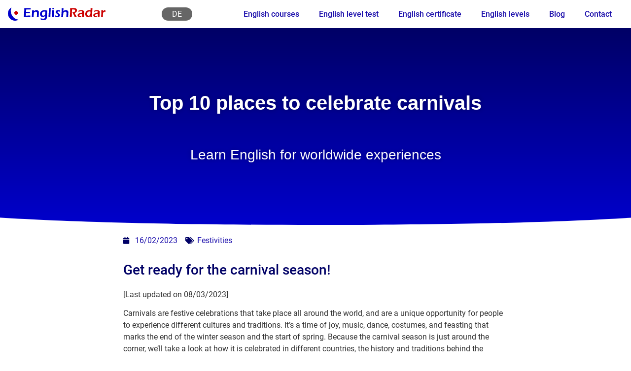

--- FILE ---
content_type: text/html; charset=UTF-8
request_url: https://www.englishradar.com/festivities/top-10-places-to-celebrate-carnivals-and-practise-english/
body_size: 54492
content:
<!doctype html>
<html lang="en-GB">
<head><meta charset="UTF-8"><script>if(navigator.userAgent.match(/MSIE|Internet Explorer/i)||navigator.userAgent.match(/Trident\/7\..*?rv:11/i)){var href=document.location.href;if(!href.match(/[?&]nowprocket/)){if(href.indexOf("?")==-1){if(href.indexOf("#")==-1){document.location.href=href+"?nowprocket=1"}else{document.location.href=href.replace("#","?nowprocket=1#")}}else{if(href.indexOf("#")==-1){document.location.href=href+"&nowprocket=1"}else{document.location.href=href.replace("#","&nowprocket=1#")}}}}</script><script>(()=>{class RocketLazyLoadScripts{constructor(){this.v="2.0.4",this.userEvents=["keydown","keyup","mousedown","mouseup","mousemove","mouseover","mouseout","touchmove","touchstart","touchend","touchcancel","wheel","click","dblclick","input"],this.attributeEvents=["onblur","onclick","oncontextmenu","ondblclick","onfocus","onmousedown","onmouseenter","onmouseleave","onmousemove","onmouseout","onmouseover","onmouseup","onmousewheel","onscroll","onsubmit"]}async t(){this.i(),this.o(),/iP(ad|hone)/.test(navigator.userAgent)&&this.h(),this.u(),this.l(this),this.m(),this.k(this),this.p(this),this._(),await Promise.all([this.R(),this.L()]),this.lastBreath=Date.now(),this.S(this),this.P(),this.D(),this.O(),this.M(),await this.C(this.delayedScripts.normal),await this.C(this.delayedScripts.defer),await this.C(this.delayedScripts.async),await this.T(),await this.F(),await this.j(),await this.A(),window.dispatchEvent(new Event("rocket-allScriptsLoaded")),this.everythingLoaded=!0,this.lastTouchEnd&&await new Promise(t=>setTimeout(t,500-Date.now()+this.lastTouchEnd)),this.I(),this.H(),this.U(),this.W()}i(){this.CSPIssue=sessionStorage.getItem("rocketCSPIssue"),document.addEventListener("securitypolicyviolation",t=>{this.CSPIssue||"script-src-elem"!==t.violatedDirective||"data"!==t.blockedURI||(this.CSPIssue=!0,sessionStorage.setItem("rocketCSPIssue",!0))},{isRocket:!0})}o(){window.addEventListener("pageshow",t=>{this.persisted=t.persisted,this.realWindowLoadedFired=!0},{isRocket:!0}),window.addEventListener("pagehide",()=>{this.onFirstUserAction=null},{isRocket:!0})}h(){let t;function e(e){t=e}window.addEventListener("touchstart",e,{isRocket:!0}),window.addEventListener("touchend",function i(o){o.changedTouches[0]&&t.changedTouches[0]&&Math.abs(o.changedTouches[0].pageX-t.changedTouches[0].pageX)<10&&Math.abs(o.changedTouches[0].pageY-t.changedTouches[0].pageY)<10&&o.timeStamp-t.timeStamp<200&&(window.removeEventListener("touchstart",e,{isRocket:!0}),window.removeEventListener("touchend",i,{isRocket:!0}),"INPUT"===o.target.tagName&&"text"===o.target.type||(o.target.dispatchEvent(new TouchEvent("touchend",{target:o.target,bubbles:!0})),o.target.dispatchEvent(new MouseEvent("mouseover",{target:o.target,bubbles:!0})),o.target.dispatchEvent(new PointerEvent("click",{target:o.target,bubbles:!0,cancelable:!0,detail:1,clientX:o.changedTouches[0].clientX,clientY:o.changedTouches[0].clientY})),event.preventDefault()))},{isRocket:!0})}q(t){this.userActionTriggered||("mousemove"!==t.type||this.firstMousemoveIgnored?"keyup"===t.type||"mouseover"===t.type||"mouseout"===t.type||(this.userActionTriggered=!0,this.onFirstUserAction&&this.onFirstUserAction()):this.firstMousemoveIgnored=!0),"click"===t.type&&t.preventDefault(),t.stopPropagation(),t.stopImmediatePropagation(),"touchstart"===this.lastEvent&&"touchend"===t.type&&(this.lastTouchEnd=Date.now()),"click"===t.type&&(this.lastTouchEnd=0),this.lastEvent=t.type,t.composedPath&&t.composedPath()[0].getRootNode()instanceof ShadowRoot&&(t.rocketTarget=t.composedPath()[0]),this.savedUserEvents.push(t)}u(){this.savedUserEvents=[],this.userEventHandler=this.q.bind(this),this.userEvents.forEach(t=>window.addEventListener(t,this.userEventHandler,{passive:!1,isRocket:!0})),document.addEventListener("visibilitychange",this.userEventHandler,{isRocket:!0})}U(){this.userEvents.forEach(t=>window.removeEventListener(t,this.userEventHandler,{passive:!1,isRocket:!0})),document.removeEventListener("visibilitychange",this.userEventHandler,{isRocket:!0}),this.savedUserEvents.forEach(t=>{(t.rocketTarget||t.target).dispatchEvent(new window[t.constructor.name](t.type,t))})}m(){const t="return false",e=Array.from(this.attributeEvents,t=>"data-rocket-"+t),i="["+this.attributeEvents.join("],[")+"]",o="[data-rocket-"+this.attributeEvents.join("],[data-rocket-")+"]",s=(e,i,o)=>{o&&o!==t&&(e.setAttribute("data-rocket-"+i,o),e["rocket"+i]=new Function("event",o),e.setAttribute(i,t))};new MutationObserver(t=>{for(const n of t)"attributes"===n.type&&(n.attributeName.startsWith("data-rocket-")||this.everythingLoaded?n.attributeName.startsWith("data-rocket-")&&this.everythingLoaded&&this.N(n.target,n.attributeName.substring(12)):s(n.target,n.attributeName,n.target.getAttribute(n.attributeName))),"childList"===n.type&&n.addedNodes.forEach(t=>{if(t.nodeType===Node.ELEMENT_NODE)if(this.everythingLoaded)for(const i of[t,...t.querySelectorAll(o)])for(const t of i.getAttributeNames())e.includes(t)&&this.N(i,t.substring(12));else for(const e of[t,...t.querySelectorAll(i)])for(const t of e.getAttributeNames())this.attributeEvents.includes(t)&&s(e,t,e.getAttribute(t))})}).observe(document,{subtree:!0,childList:!0,attributeFilter:[...this.attributeEvents,...e]})}I(){this.attributeEvents.forEach(t=>{document.querySelectorAll("[data-rocket-"+t+"]").forEach(e=>{this.N(e,t)})})}N(t,e){const i=t.getAttribute("data-rocket-"+e);i&&(t.setAttribute(e,i),t.removeAttribute("data-rocket-"+e))}k(t){Object.defineProperty(HTMLElement.prototype,"onclick",{get(){return this.rocketonclick||null},set(e){this.rocketonclick=e,this.setAttribute(t.everythingLoaded?"onclick":"data-rocket-onclick","this.rocketonclick(event)")}})}S(t){function e(e,i){let o=e[i];e[i]=null,Object.defineProperty(e,i,{get:()=>o,set(s){t.everythingLoaded?o=s:e["rocket"+i]=o=s}})}e(document,"onreadystatechange"),e(window,"onload"),e(window,"onpageshow");try{Object.defineProperty(document,"readyState",{get:()=>t.rocketReadyState,set(e){t.rocketReadyState=e},configurable:!0}),document.readyState="loading"}catch(t){console.log("WPRocket DJE readyState conflict, bypassing")}}l(t){this.originalAddEventListener=EventTarget.prototype.addEventListener,this.originalRemoveEventListener=EventTarget.prototype.removeEventListener,this.savedEventListeners=[],EventTarget.prototype.addEventListener=function(e,i,o){o&&o.isRocket||!t.B(e,this)&&!t.userEvents.includes(e)||t.B(e,this)&&!t.userActionTriggered||e.startsWith("rocket-")||t.everythingLoaded?t.originalAddEventListener.call(this,e,i,o):(t.savedEventListeners.push({target:this,remove:!1,type:e,func:i,options:o}),"mouseenter"!==e&&"mouseleave"!==e||t.originalAddEventListener.call(this,e,t.savedUserEvents.push,o))},EventTarget.prototype.removeEventListener=function(e,i,o){o&&o.isRocket||!t.B(e,this)&&!t.userEvents.includes(e)||t.B(e,this)&&!t.userActionTriggered||e.startsWith("rocket-")||t.everythingLoaded?t.originalRemoveEventListener.call(this,e,i,o):t.savedEventListeners.push({target:this,remove:!0,type:e,func:i,options:o})}}J(t,e){this.savedEventListeners=this.savedEventListeners.filter(i=>{let o=i.type,s=i.target||window;return e!==o||t!==s||(this.B(o,s)&&(i.type="rocket-"+o),this.$(i),!1)})}H(){EventTarget.prototype.addEventListener=this.originalAddEventListener,EventTarget.prototype.removeEventListener=this.originalRemoveEventListener,this.savedEventListeners.forEach(t=>this.$(t))}$(t){t.remove?this.originalRemoveEventListener.call(t.target,t.type,t.func,t.options):this.originalAddEventListener.call(t.target,t.type,t.func,t.options)}p(t){let e;function i(e){return t.everythingLoaded?e:e.split(" ").map(t=>"load"===t||t.startsWith("load.")?"rocket-jquery-load":t).join(" ")}function o(o){function s(e){const s=o.fn[e];o.fn[e]=o.fn.init.prototype[e]=function(){return this[0]===window&&t.userActionTriggered&&("string"==typeof arguments[0]||arguments[0]instanceof String?arguments[0]=i(arguments[0]):"object"==typeof arguments[0]&&Object.keys(arguments[0]).forEach(t=>{const e=arguments[0][t];delete arguments[0][t],arguments[0][i(t)]=e})),s.apply(this,arguments),this}}if(o&&o.fn&&!t.allJQueries.includes(o)){const e={DOMContentLoaded:[],"rocket-DOMContentLoaded":[]};for(const t in e)document.addEventListener(t,()=>{e[t].forEach(t=>t())},{isRocket:!0});o.fn.ready=o.fn.init.prototype.ready=function(i){function s(){parseInt(o.fn.jquery)>2?setTimeout(()=>i.bind(document)(o)):i.bind(document)(o)}return"function"==typeof i&&(t.realDomReadyFired?!t.userActionTriggered||t.fauxDomReadyFired?s():e["rocket-DOMContentLoaded"].push(s):e.DOMContentLoaded.push(s)),o([])},s("on"),s("one"),s("off"),t.allJQueries.push(o)}e=o}t.allJQueries=[],o(window.jQuery),Object.defineProperty(window,"jQuery",{get:()=>e,set(t){o(t)}})}P(){const t=new Map;document.write=document.writeln=function(e){const i=document.currentScript,o=document.createRange(),s=i.parentElement;let n=t.get(i);void 0===n&&(n=i.nextSibling,t.set(i,n));const c=document.createDocumentFragment();o.setStart(c,0),c.appendChild(o.createContextualFragment(e)),s.insertBefore(c,n)}}async R(){return new Promise(t=>{this.userActionTriggered?t():this.onFirstUserAction=t})}async L(){return new Promise(t=>{document.addEventListener("DOMContentLoaded",()=>{this.realDomReadyFired=!0,t()},{isRocket:!0})})}async j(){return this.realWindowLoadedFired?Promise.resolve():new Promise(t=>{window.addEventListener("load",t,{isRocket:!0})})}M(){this.pendingScripts=[];this.scriptsMutationObserver=new MutationObserver(t=>{for(const e of t)e.addedNodes.forEach(t=>{"SCRIPT"!==t.tagName||t.noModule||t.isWPRocket||this.pendingScripts.push({script:t,promise:new Promise(e=>{const i=()=>{const i=this.pendingScripts.findIndex(e=>e.script===t);i>=0&&this.pendingScripts.splice(i,1),e()};t.addEventListener("load",i,{isRocket:!0}),t.addEventListener("error",i,{isRocket:!0}),setTimeout(i,1e3)})})})}),this.scriptsMutationObserver.observe(document,{childList:!0,subtree:!0})}async F(){await this.X(),this.pendingScripts.length?(await this.pendingScripts[0].promise,await this.F()):this.scriptsMutationObserver.disconnect()}D(){this.delayedScripts={normal:[],async:[],defer:[]},document.querySelectorAll("script[type$=rocketlazyloadscript]").forEach(t=>{t.hasAttribute("data-rocket-src")?t.hasAttribute("async")&&!1!==t.async?this.delayedScripts.async.push(t):t.hasAttribute("defer")&&!1!==t.defer||"module"===t.getAttribute("data-rocket-type")?this.delayedScripts.defer.push(t):this.delayedScripts.normal.push(t):this.delayedScripts.normal.push(t)})}async _(){await this.L();let t=[];document.querySelectorAll("script[type$=rocketlazyloadscript][data-rocket-src]").forEach(e=>{let i=e.getAttribute("data-rocket-src");if(i&&!i.startsWith("data:")){i.startsWith("//")&&(i=location.protocol+i);try{const o=new URL(i).origin;o!==location.origin&&t.push({src:o,crossOrigin:e.crossOrigin||"module"===e.getAttribute("data-rocket-type")})}catch(t){}}}),t=[...new Map(t.map(t=>[JSON.stringify(t),t])).values()],this.Y(t,"preconnect")}async G(t){if(await this.K(),!0!==t.noModule||!("noModule"in HTMLScriptElement.prototype))return new Promise(e=>{let i;function o(){(i||t).setAttribute("data-rocket-status","executed"),e()}try{if(navigator.userAgent.includes("Firefox/")||""===navigator.vendor||this.CSPIssue)i=document.createElement("script"),[...t.attributes].forEach(t=>{let e=t.nodeName;"type"!==e&&("data-rocket-type"===e&&(e="type"),"data-rocket-src"===e&&(e="src"),i.setAttribute(e,t.nodeValue))}),t.text&&(i.text=t.text),t.nonce&&(i.nonce=t.nonce),i.hasAttribute("src")?(i.addEventListener("load",o,{isRocket:!0}),i.addEventListener("error",()=>{i.setAttribute("data-rocket-status","failed-network"),e()},{isRocket:!0}),setTimeout(()=>{i.isConnected||e()},1)):(i.text=t.text,o()),i.isWPRocket=!0,t.parentNode.replaceChild(i,t);else{const i=t.getAttribute("data-rocket-type"),s=t.getAttribute("data-rocket-src");i?(t.type=i,t.removeAttribute("data-rocket-type")):t.removeAttribute("type"),t.addEventListener("load",o,{isRocket:!0}),t.addEventListener("error",i=>{this.CSPIssue&&i.target.src.startsWith("data:")?(console.log("WPRocket: CSP fallback activated"),t.removeAttribute("src"),this.G(t).then(e)):(t.setAttribute("data-rocket-status","failed-network"),e())},{isRocket:!0}),s?(t.fetchPriority="high",t.removeAttribute("data-rocket-src"),t.src=s):t.src="data:text/javascript;base64,"+window.btoa(unescape(encodeURIComponent(t.text)))}}catch(i){t.setAttribute("data-rocket-status","failed-transform"),e()}});t.setAttribute("data-rocket-status","skipped")}async C(t){const e=t.shift();return e?(e.isConnected&&await this.G(e),this.C(t)):Promise.resolve()}O(){this.Y([...this.delayedScripts.normal,...this.delayedScripts.defer,...this.delayedScripts.async],"preload")}Y(t,e){this.trash=this.trash||[];let i=!0;var o=document.createDocumentFragment();t.forEach(t=>{const s=t.getAttribute&&t.getAttribute("data-rocket-src")||t.src;if(s&&!s.startsWith("data:")){const n=document.createElement("link");n.href=s,n.rel=e,"preconnect"!==e&&(n.as="script",n.fetchPriority=i?"high":"low"),t.getAttribute&&"module"===t.getAttribute("data-rocket-type")&&(n.crossOrigin=!0),t.crossOrigin&&(n.crossOrigin=t.crossOrigin),t.integrity&&(n.integrity=t.integrity),t.nonce&&(n.nonce=t.nonce),o.appendChild(n),this.trash.push(n),i=!1}}),document.head.appendChild(o)}W(){this.trash.forEach(t=>t.remove())}async T(){try{document.readyState="interactive"}catch(t){}this.fauxDomReadyFired=!0;try{await this.K(),this.J(document,"readystatechange"),document.dispatchEvent(new Event("rocket-readystatechange")),await this.K(),document.rocketonreadystatechange&&document.rocketonreadystatechange(),await this.K(),this.J(document,"DOMContentLoaded"),document.dispatchEvent(new Event("rocket-DOMContentLoaded")),await this.K(),this.J(window,"DOMContentLoaded"),window.dispatchEvent(new Event("rocket-DOMContentLoaded"))}catch(t){console.error(t)}}async A(){try{document.readyState="complete"}catch(t){}try{await this.K(),this.J(document,"readystatechange"),document.dispatchEvent(new Event("rocket-readystatechange")),await this.K(),document.rocketonreadystatechange&&document.rocketonreadystatechange(),await this.K(),this.J(window,"load"),window.dispatchEvent(new Event("rocket-load")),await this.K(),window.rocketonload&&window.rocketonload(),await this.K(),this.allJQueries.forEach(t=>t(window).trigger("rocket-jquery-load")),await this.K(),this.J(window,"pageshow");const t=new Event("rocket-pageshow");t.persisted=this.persisted,window.dispatchEvent(t),await this.K(),window.rocketonpageshow&&window.rocketonpageshow({persisted:this.persisted})}catch(t){console.error(t)}}async K(){Date.now()-this.lastBreath>45&&(await this.X(),this.lastBreath=Date.now())}async X(){return document.hidden?new Promise(t=>setTimeout(t)):new Promise(t=>requestAnimationFrame(t))}B(t,e){return e===document&&"readystatechange"===t||(e===document&&"DOMContentLoaded"===t||(e===window&&"DOMContentLoaded"===t||(e===window&&"load"===t||e===window&&"pageshow"===t)))}static run(){(new RocketLazyLoadScripts).t()}}RocketLazyLoadScripts.run()})();</script>
	
	<meta name="viewport" content="width=device-width, initial-scale=1">
	<link rel="profile" href="https://gmpg.org/xfn/11">
	<meta name='robots' content='index, follow, max-image-preview:large, max-snippet:-1, max-video-preview:-1' />

	<!-- This site is optimized with the Yoast SEO plugin v26.8 - https://yoast.com/product/yoast-seo-wordpress/ -->
	<title>Top 10 Places to Celebrate Carnivals &amp; Practise English | EnglishRadar</title>
<style id="wpr-usedcss">img:is([sizes=auto i],[sizes^="auto," i]){contain-intrinsic-size:3000px 1500px}.rcb-content-blocker+.rcb-content-blocker-children-fallback~*{display:none!important}:root{--wp--preset--aspect-ratio--square:1;--wp--preset--aspect-ratio--4-3:4/3;--wp--preset--aspect-ratio--3-4:3/4;--wp--preset--aspect-ratio--3-2:3/2;--wp--preset--aspect-ratio--2-3:2/3;--wp--preset--aspect-ratio--16-9:16/9;--wp--preset--aspect-ratio--9-16:9/16;--wp--preset--color--black:#000000;--wp--preset--color--cyan-bluish-gray:#abb8c3;--wp--preset--color--white:#ffffff;--wp--preset--color--pale-pink:#f78da7;--wp--preset--color--vivid-red:#cf2e2e;--wp--preset--color--luminous-vivid-orange:#ff6900;--wp--preset--color--luminous-vivid-amber:#fcb900;--wp--preset--color--light-green-cyan:#7bdcb5;--wp--preset--color--vivid-green-cyan:#00d084;--wp--preset--color--pale-cyan-blue:#8ed1fc;--wp--preset--color--vivid-cyan-blue:#0693e3;--wp--preset--color--vivid-purple:#9b51e0;--wp--preset--gradient--vivid-cyan-blue-to-vivid-purple:linear-gradient(135deg,rgba(6, 147, 227, 1) 0%,rgb(155, 81, 224) 100%);--wp--preset--gradient--light-green-cyan-to-vivid-green-cyan:linear-gradient(135deg,rgb(122, 220, 180) 0%,rgb(0, 208, 130) 100%);--wp--preset--gradient--luminous-vivid-amber-to-luminous-vivid-orange:linear-gradient(135deg,rgba(252, 185, 0, 1) 0%,rgba(255, 105, 0, 1) 100%);--wp--preset--gradient--luminous-vivid-orange-to-vivid-red:linear-gradient(135deg,rgba(255, 105, 0, 1) 0%,rgb(207, 46, 46) 100%);--wp--preset--gradient--very-light-gray-to-cyan-bluish-gray:linear-gradient(135deg,rgb(238, 238, 238) 0%,rgb(169, 184, 195) 100%);--wp--preset--gradient--cool-to-warm-spectrum:linear-gradient(135deg,rgb(74, 234, 220) 0%,rgb(151, 120, 209) 20%,rgb(207, 42, 186) 40%,rgb(238, 44, 130) 60%,rgb(251, 105, 98) 80%,rgb(254, 248, 76) 100%);--wp--preset--gradient--blush-light-purple:linear-gradient(135deg,rgb(255, 206, 236) 0%,rgb(152, 150, 240) 100%);--wp--preset--gradient--blush-bordeaux:linear-gradient(135deg,rgb(254, 205, 165) 0%,rgb(254, 45, 45) 50%,rgb(107, 0, 62) 100%);--wp--preset--gradient--luminous-dusk:linear-gradient(135deg,rgb(255, 203, 112) 0%,rgb(199, 81, 192) 50%,rgb(65, 88, 208) 100%);--wp--preset--gradient--pale-ocean:linear-gradient(135deg,rgb(255, 245, 203) 0%,rgb(182, 227, 212) 50%,rgb(51, 167, 181) 100%);--wp--preset--gradient--electric-grass:linear-gradient(135deg,rgb(202, 248, 128) 0%,rgb(113, 206, 126) 100%);--wp--preset--gradient--midnight:linear-gradient(135deg,rgb(2, 3, 129) 0%,rgb(40, 116, 252) 100%);--wp--preset--font-size--small:13px;--wp--preset--font-size--medium:20px;--wp--preset--font-size--large:36px;--wp--preset--font-size--x-large:42px;--wp--preset--spacing--20:0.44rem;--wp--preset--spacing--30:0.67rem;--wp--preset--spacing--40:1rem;--wp--preset--spacing--50:1.5rem;--wp--preset--spacing--60:2.25rem;--wp--preset--spacing--70:3.38rem;--wp--preset--spacing--80:5.06rem;--wp--preset--shadow--natural:6px 6px 9px rgba(0, 0, 0, .2);--wp--preset--shadow--deep:12px 12px 50px rgba(0, 0, 0, .4);--wp--preset--shadow--sharp:6px 6px 0px rgba(0, 0, 0, .2);--wp--preset--shadow--outlined:6px 6px 0px -3px rgba(255, 255, 255, 1),6px 6px rgba(0, 0, 0, 1);--wp--preset--shadow--crisp:6px 6px 0px rgba(0, 0, 0, 1)}:root{--wp--style--global--content-size:800px;--wp--style--global--wide-size:1200px}:where(body){margin:0}:where(.wp-site-blocks)>*{margin-block-start:24px;margin-block-end:0}:where(.wp-site-blocks)>:first-child{margin-block-start:0}:where(.wp-site-blocks)>:last-child{margin-block-end:0}:root{--wp--style--block-gap:24px}:root :where(.is-layout-flow)>:first-child{margin-block-start:0}:root :where(.is-layout-flow)>:last-child{margin-block-end:0}:root :where(.is-layout-flow)>*{margin-block-start:24px;margin-block-end:0}:root :where(.is-layout-constrained)>:first-child{margin-block-start:0}:root :where(.is-layout-constrained)>:last-child{margin-block-end:0}:root :where(.is-layout-constrained)>*{margin-block-start:24px;margin-block-end:0}:root :where(.is-layout-flex){gap:24px}:root :where(.is-layout-grid){gap:24px}body{padding-top:0;padding-right:0;padding-bottom:0;padding-left:0}a:where(:not(.wp-element-button)){text-decoration:underline}:root :where(.wp-element-button,.wp-block-button__link){background-color:#32373c;border-width:0;color:#fff;font-family:inherit;font-size:inherit;line-height:inherit;padding:calc(.667em + 2px) calc(1.333em + 2px);text-decoration:none}:root :where(.wp-block-pullquote){font-size:1.5em;line-height:1.6}html{line-height:1.15;-webkit-text-size-adjust:100%}*,:after,:before{box-sizing:border-box}body{margin:0;font-family:-apple-system,BlinkMacSystemFont,'Segoe UI',Roboto,'Helvetica Neue',Arial,'Noto Sans',sans-serif,'Apple Color Emoji','Segoe UI Emoji','Segoe UI Symbol','Noto Color Emoji';font-size:1rem;font-weight:400;line-height:1.5;color:#333;background-color:#fff;-webkit-font-smoothing:antialiased;-moz-osx-font-smoothing:grayscale}h1,h2,h5{margin-block-start:.5rem;margin-block-end:1rem;font-family:inherit;font-weight:500;line-height:1.2;color:inherit}h1{font-size:2.5rem}h2{font-size:2rem}h5{font-size:1.25rem}p{margin-block-start:0;margin-block-end:.9rem}a{background-color:transparent;text-decoration:none;color:#c36}a:active,a:hover{color:#336}a:not([href]):not([tabindex]),a:not([href]):not([tabindex]):focus,a:not([href]):not([tabindex]):hover{color:inherit;text-decoration:none}a:not([href]):not([tabindex]):focus{outline:0}strong{font-weight:bolder}sub{font-size:75%;line-height:0;position:relative;vertical-align:baseline}sub{bottom:-.25em}img{border-style:none;height:auto;max-width:100%}details{display:block}[hidden],template{display:none}@media print{*,:after,:before{background:0 0!important;color:#000!important;box-shadow:none!important;text-shadow:none!important}a,a:visited{text-decoration:underline}a[href]:after{content:" (" attr(href) ")"}a[href^="#"]:after{content:""}img,tr{-moz-column-break-inside:avoid;break-inside:avoid}h2,p{orphans:3;widows:3}h2{-moz-column-break-after:avoid;break-after:avoid}}label{display:inline-block;line-height:1;vertical-align:middle}button,input,optgroup,select,textarea{font-family:inherit;font-size:1rem;line-height:1.5;margin:0}input[type=email],input[type=number],input[type=search],input[type=text],input[type=url],select,textarea{width:100%;border:1px solid #666;border-radius:3px;padding:.5rem 1rem;transition:all .3s}input[type=email]:focus,input[type=number]:focus,input[type=search]:focus,input[type=text]:focus,input[type=url]:focus,select:focus,textarea:focus{border-color:#333}button,input{overflow:visible}button,select{text-transform:none}[type=button],[type=submit],button{width:auto;-webkit-appearance:button}[type=button],[type=submit],button{display:inline-block;font-weight:400;color:#c36;text-align:center;white-space:nowrap;-webkit-user-select:none;-moz-user-select:none;user-select:none;background-color:transparent;border:1px solid #c36;padding:.5rem 1rem;font-size:1rem;border-radius:3px;transition:all .3s}[type=button]:focus:not(:focus-visible),[type=submit]:focus:not(:focus-visible),button:focus:not(:focus-visible){outline:0}[type=button]:focus,[type=button]:hover,[type=submit]:focus,[type=submit]:hover,button:focus,button:hover{color:#fff;background-color:#c36;text-decoration:none}[type=button]:not(:disabled),[type=submit]:not(:disabled),button:not(:disabled){cursor:pointer}fieldset{padding:.35em .75em .625em}legend{box-sizing:border-box;color:inherit;display:table;max-width:100%;padding:0;white-space:normal}progress{vertical-align:baseline}textarea{overflow:auto;resize:vertical}[type=checkbox],[type=radio]{box-sizing:border-box;padding:0}[type=number]::-webkit-inner-spin-button,[type=number]::-webkit-outer-spin-button{height:auto}[type=search]{-webkit-appearance:textfield;outline-offset:-2px}[type=search]::-webkit-search-decoration{-webkit-appearance:none}::-webkit-file-upload-button{-webkit-appearance:button;font:inherit}select{display:block}table{background-color:transparent;width:100%;margin-block-end:15px;font-size:.9em;border-spacing:0;border-collapse:collapse}table tbody+tbody{border-block-start:2px solid hsla(0,0%,50.2%,.5019607843)}li,ol,ul{margin-block-start:0;margin-block-end:0;border:0;outline:0;font-size:100%;vertical-align:baseline;background:0 0}.page-content a{text-decoration:underline}.sticky{position:relative;display:block}.hide{display:none!important}.screen-reader-text{clip:rect(1px,1px,1px,1px);height:1px;overflow:hidden;position:absolute!important;width:1px;word-wrap:normal!important}.screen-reader-text:focus{background-color:#eee;clip:auto!important;clip-path:none;color:#333;display:block;font-size:1rem;height:auto;left:5px;line-height:normal;padding:12px 24px;text-decoration:none;top:5px;width:auto;z-index:100000}.site-header:not(.dynamic-header),body:not([class*=elementor-page-]) .site-main{margin-inline-start:auto;margin-inline-end:auto;width:100%}@media (max-width:575px){.site-header:not(.dynamic-header),body:not([class*=elementor-page-]) .site-main{padding-inline-start:10px;padding-inline-end:10px}}@media (min-width:576px){.site-header:not(.dynamic-header),body:not([class*=elementor-page-]) .site-main{max-width:500px}}@media (min-width:768px){.site-header:not(.dynamic-header),body:not([class*=elementor-page-]) .site-main{max-width:600px}}@media (min-width:992px){.site-header:not(.dynamic-header),body:not([class*=elementor-page-]) .site-main{max-width:800px}}@media (min-width:1200px){.site-header:not(.dynamic-header),body:not([class*=elementor-page-]) .site-main{max-width:1140px}}.site-header+.elementor{min-height:calc(100vh - 320px)}.site-header{display:flex;flex-wrap:wrap;justify-content:space-between;padding-block-start:1rem;padding-block-end:1rem;position:relative}.site-navigation-toggle-holder{display:flex;align-items:center;padding:8px 15px}.site-navigation-toggle-holder .site-navigation-toggle{display:flex;align-items:center;justify-content:center;padding:.5rem;cursor:pointer;border:0 solid;border-radius:3px;background-color:rgba(0,0,0,.05);color:#494c4f}.site-navigation-dropdown{margin-block-start:10px;transition:max-height .3s,transform .3s;transform-origin:top;position:absolute;bottom:0;left:0;z-index:10000;width:100%}.site-navigation-toggle-holder:not(.elementor-active)+.site-navigation-dropdown{transform:scaleY(0);max-height:0}.site-navigation-toggle-holder.elementor-active+.site-navigation-dropdown{transform:scaleY(1);max-height:100vh}.site-navigation-dropdown ul{padding:0}.site-navigation-dropdown ul.menu{position:absolute;width:100%;padding:0;margin:0;background:#fff}.site-navigation-dropdown ul.menu li{display:block;width:100%;position:relative}.site-navigation-dropdown ul.menu li a{display:block;padding:20px;background:#fff;color:#55595c;box-shadow:inset 0 -1px 0 rgba(0,0,0,.1019607843)}.site-navigation-dropdown ul.menu>li li{transition:max-height .3s,transform .3s;transform-origin:top;transform:scaleY(0);max-height:0}.site-navigation-dropdown ul.menu li.elementor-active>ul>li{transform:scaleY(1);max-height:100vh}.elementor-screen-only,.screen-reader-text,.screen-reader-text span{height:1px;margin:-1px;overflow:hidden;padding:0;position:absolute;top:-10000em;width:1px;clip:rect(0,0,0,0);border:0}.elementor *,.elementor :after,.elementor :before{box-sizing:border-box}.elementor a{box-shadow:none;text-decoration:none}.elementor img{border:none;border-radius:0;box-shadow:none;height:auto;max-width:100%}.elementor iframe,.elementor object,.elementor video{border:none;line-height:1;margin:0;max-width:100%;width:100%}.elementor .elementor-background-overlay{inset:0;position:absolute}.elementor-element{--flex-direction:initial;--flex-wrap:initial;--justify-content:initial;--align-items:initial;--align-content:initial;--gap:initial;--flex-basis:initial;--flex-grow:initial;--flex-shrink:initial;--order:initial;--align-self:initial;align-self:var(--align-self);flex-basis:var(--flex-basis);flex-grow:var(--flex-grow);flex-shrink:var(--flex-shrink);order:var(--order)}.elementor-element:where(.e-con-full,.elementor-widget){align-content:var(--align-content);align-items:var(--align-items);flex-direction:var(--flex-direction);flex-wrap:var(--flex-wrap);gap:var(--row-gap) var(--column-gap);justify-content:var(--justify-content)}.elementor-invisible{visibility:hidden}:root{--page-title-display:block}.elementor-section{position:relative}.elementor-section .elementor-container{display:flex;margin-left:auto;margin-right:auto;position:relative}@media (max-width:1024px){.elementor-section .elementor-container{flex-wrap:wrap}}.elementor-section.elementor-section-items-middle>.elementor-container{align-items:center}.elementor-widget-wrap{align-content:flex-start;flex-wrap:wrap;position:relative;width:100%}.elementor:not(.elementor-bc-flex-widget) .elementor-widget-wrap{display:flex}.elementor-widget-wrap>.elementor-element{width:100%}.elementor-widget-wrap.e-swiper-container{width:calc(100% - (var(--e-column-margin-left,0px) + var(--e-column-margin-right,0px)))}.elementor-widget{position:relative}.elementor-widget:not(:last-child){margin-bottom:var(--kit-widget-spacing,20px)}.elementor-column{display:flex;min-height:1px;position:relative}.elementor-column-gap-default>.elementor-column>.elementor-element-populated{padding:10px}@media (min-width:768px){.elementor-column.elementor-col-25{width:25%}.elementor-column.elementor-col-33{width:33.333%}.elementor-column.elementor-col-100{width:100%}}.elementor-grid{display:grid;grid-column-gap:var(--grid-column-gap);grid-row-gap:var(--grid-row-gap)}.elementor-grid .elementor-grid-item{min-width:0}.elementor-grid-0 .elementor-grid{display:inline-block;margin-bottom:calc(-1 * var(--grid-row-gap));width:100%;word-spacing:var(--grid-column-gap)}.elementor-grid-0 .elementor-grid .elementor-grid-item{display:inline-block;margin-bottom:var(--grid-row-gap);word-break:break-word}@media (min-width:1025px){#elementor-device-mode:after{content:"desktop"}}@media (min-width:-1){#elementor-device-mode:after{content:"widescreen"}}@media (max-width:-1){#elementor-device-mode:after{content:"laptop";content:"tablet_extra"}}@media (max-width:1024px){#elementor-device-mode:after{content:"tablet"}}@media (max-width:-1){#elementor-device-mode:after{content:"mobile_extra"}}@media (max-width:767px){table table{font-size:.8em}.elementor-column{width:100%}#elementor-device-mode:after{content:"mobile"}}@media (prefers-reduced-motion:no-preference){html{scroll-behavior:smooth}}.e-con{--border-radius:0;--border-top-width:0px;--border-right-width:0px;--border-bottom-width:0px;--border-left-width:0px;--border-style:initial;--border-color:initial;--container-widget-width:100%;--container-widget-height:initial;--container-widget-flex-grow:0;--container-widget-align-self:initial;--content-width:min(100%,var(--container-max-width,1140px));--width:100%;--min-height:initial;--height:auto;--text-align:initial;--margin-top:0px;--margin-right:0px;--margin-bottom:0px;--margin-left:0px;--padding-top:var(--container-default-padding-top,10px);--padding-right:var(--container-default-padding-right,10px);--padding-bottom:var(--container-default-padding-bottom,10px);--padding-left:var(--container-default-padding-left,10px);--position:relative;--z-index:revert;--overflow:visible;--gap:var(--widgets-spacing,20px);--row-gap:var(--widgets-spacing-row,20px);--column-gap:var(--widgets-spacing-column,20px);--overlay-mix-blend-mode:initial;--overlay-opacity:1;--overlay-transition:0.3s;--e-con-grid-template-columns:repeat(3,1fr);--e-con-grid-template-rows:repeat(2,1fr);border-radius:var(--border-radius);height:var(--height);min-height:var(--min-height);min-width:0;overflow:var(--overflow);position:var(--position);width:var(--width);z-index:var(--z-index);--flex-wrap-mobile:wrap;margin-block-end:var(--margin-block-end);margin-block-start:var(--margin-block-start);margin-inline-end:var(--margin-inline-end);margin-inline-start:var(--margin-inline-start);padding-inline-end:var(--padding-inline-end);padding-inline-start:var(--padding-inline-start)}.e-con:not(.e-div-block-base){transition:background var(--background-transition,.3s),border var(--border-transition,.3s),box-shadow var(--border-transition,.3s),transform var(--e-con-transform-transition-duration,.4s)}.e-con{--margin-block-start:var(--margin-top);--margin-block-end:var(--margin-bottom);--margin-inline-start:var(--margin-left);--margin-inline-end:var(--margin-right);--padding-inline-start:var(--padding-left);--padding-inline-end:var(--padding-right);--padding-block-start:var(--padding-top);--padding-block-end:var(--padding-bottom);--border-block-start-width:var(--border-top-width);--border-block-end-width:var(--border-bottom-width);--border-inline-start-width:var(--border-left-width);--border-inline-end-width:var(--border-right-width)}body.rtl .e-con{--padding-inline-start:var(--padding-right);--padding-inline-end:var(--padding-left);--margin-inline-start:var(--margin-right);--margin-inline-end:var(--margin-left);--border-inline-start-width:var(--border-right-width);--border-inline-end-width:var(--border-left-width)}.e-con>.e-con-inner{padding-block-end:var(--padding-block-end);padding-block-start:var(--padding-block-start);text-align:var(--text-align)}.e-con,.e-con>.e-con-inner{display:var(--display)}.e-con>.e-con-inner{gap:var(--row-gap) var(--column-gap);height:100%;margin:0 auto;max-width:var(--content-width);padding-inline-end:0;padding-inline-start:0;width:100%}:is(.elementor-section-wrap,[data-elementor-id])>.e-con{--margin-left:auto;--margin-right:auto;max-width:min(100%,var(--width))}.e-con .elementor-widget.elementor-widget{margin-block-end:0}.e-con:before,.e-con>.elementor-motion-effects-container>.elementor-motion-effects-layer:before{border-block-end-width:var(--border-block-end-width);border-block-start-width:var(--border-block-start-width);border-color:var(--border-color);border-inline-end-width:var(--border-inline-end-width);border-inline-start-width:var(--border-inline-start-width);border-radius:var(--border-radius);border-style:var(--border-style);content:var(--background-overlay);display:block;height:max(100% + var(--border-top-width) + var(--border-bottom-width),100%);left:calc(0px - var(--border-left-width));mix-blend-mode:var(--overlay-mix-blend-mode);opacity:var(--overlay-opacity);position:absolute;top:calc(0px - var(--border-top-width));transition:var(--overlay-transition,.3s);width:max(100% + var(--border-left-width) + var(--border-right-width),100%)}.e-con:before{transition:background var(--overlay-transition,.3s),border-radius var(--border-transition,.3s),opacity var(--overlay-transition,.3s)}.e-con .elementor-widget{min-width:0}.e-con .elementor-widget.e-widget-swiper{width:100%}.e-con>.e-con-inner>.elementor-widget>.elementor-widget-container,.e-con>.elementor-widget>.elementor-widget-container{height:100%}.e-con.e-con>.e-con-inner>.elementor-widget,.elementor.elementor .e-con>.elementor-widget{max-width:100%}.e-con .elementor-widget:not(:last-child){--kit-widget-spacing:0px}.elementor-form-fields-wrapper{display:flex;flex-wrap:wrap}.elementor-form-fields-wrapper.elementor-labels-above .elementor-field-group .elementor-field-subgroup,.elementor-form-fields-wrapper.elementor-labels-above .elementor-field-group>.elementor-select-wrapper,.elementor-form-fields-wrapper.elementor-labels-above .elementor-field-group>input,.elementor-form-fields-wrapper.elementor-labels-above .elementor-field-group>textarea{flex-basis:100%;max-width:100%}.elementor-form-fields-wrapper.elementor-labels-inline>.elementor-field-group .elementor-select-wrapper,.elementor-form-fields-wrapper.elementor-labels-inline>.elementor-field-group>input{flex-grow:1}.elementor-button-align-stretch .elementor-field-type-submit:not(.e-form__buttons__wrapper) .elementor-button{flex-basis:100%}.elementor-button-align-stretch .e-form__buttons__wrapper{flex-basis:50%;flex-grow:1}.elementor-button-align-stretch .e-form__buttons__wrapper__button{flex-basis:100%}.elementor-button-align-center .e-form__buttons{justify-content:center}.elementor-button-align-start .e-form__buttons{justify-content:flex-start}.elementor-button-align-end .e-form__buttons{justify-content:flex-end}.elementor-button-align-center .elementor-field-type-submit:not(.e-form__buttons__wrapper) .elementor-button,.elementor-button-align-end .elementor-field-type-submit:not(.e-form__buttons__wrapper) .elementor-button,.elementor-button-align-start .elementor-field-type-submit:not(.e-form__buttons__wrapper) .elementor-button{flex-basis:auto}.elementor-button-align-center .e-form__buttons__wrapper,.elementor-button-align-end .e-form__buttons__wrapper,.elementor-button-align-start .e-form__buttons__wrapper{flex-grow:0}.elementor-button-align-center .e-form__buttons__wrapper,.elementor-button-align-center .e-form__buttons__wrapper__button,.elementor-button-align-end .e-form__buttons__wrapper,.elementor-button-align-end .e-form__buttons__wrapper__button,.elementor-button-align-start .e-form__buttons__wrapper,.elementor-button-align-start .e-form__buttons__wrapper__button{flex-basis:auto}@media screen and (max-width:1024px){.elementor-tablet-button-align-stretch .elementor-field-type-submit:not(.e-form__buttons__wrapper) .elementor-button{flex-basis:100%}.elementor-tablet-button-align-stretch .e-form__buttons__wrapper{flex-basis:50%;flex-grow:1}.elementor-tablet-button-align-stretch .e-form__buttons__wrapper__button{flex-basis:100%}.elementor-tablet-button-align-center .e-form__buttons{justify-content:center}.elementor-tablet-button-align-start .e-form__buttons{justify-content:flex-start}.elementor-tablet-button-align-end .e-form__buttons{justify-content:flex-end}.elementor-tablet-button-align-center .elementor-field-type-submit:not(.e-form__buttons__wrapper) .elementor-button,.elementor-tablet-button-align-end .elementor-field-type-submit:not(.e-form__buttons__wrapper) .elementor-button,.elementor-tablet-button-align-start .elementor-field-type-submit:not(.e-form__buttons__wrapper) .elementor-button{flex-basis:auto}.elementor-tablet-button-align-center .e-form__buttons__wrapper,.elementor-tablet-button-align-end .e-form__buttons__wrapper,.elementor-tablet-button-align-start .e-form__buttons__wrapper{flex-grow:0}.elementor-tablet-button-align-center .e-form__buttons__wrapper,.elementor-tablet-button-align-center .e-form__buttons__wrapper__button,.elementor-tablet-button-align-end .e-form__buttons__wrapper,.elementor-tablet-button-align-end .e-form__buttons__wrapper__button,.elementor-tablet-button-align-start .e-form__buttons__wrapper,.elementor-tablet-button-align-start .e-form__buttons__wrapper__button{flex-basis:auto}}@media screen and (max-width:767px){.elementor-mobile-button-align-stretch .elementor-field-type-submit:not(.e-form__buttons__wrapper) .elementor-button{flex-basis:100%}.elementor-mobile-button-align-stretch .e-form__buttons__wrapper{flex-basis:50%;flex-grow:1}.elementor-mobile-button-align-stretch .e-form__buttons__wrapper__button{flex-basis:100%}.elementor-mobile-button-align-center .e-form__buttons{justify-content:center}.elementor-mobile-button-align-start .e-form__buttons{justify-content:flex-start}.elementor-mobile-button-align-end .e-form__buttons{justify-content:flex-end}.elementor-mobile-button-align-center .elementor-field-type-submit:not(.e-form__buttons__wrapper) .elementor-button,.elementor-mobile-button-align-end .elementor-field-type-submit:not(.e-form__buttons__wrapper) .elementor-button,.elementor-mobile-button-align-start .elementor-field-type-submit:not(.e-form__buttons__wrapper) .elementor-button{flex-basis:auto}.elementor-mobile-button-align-center .e-form__buttons__wrapper,.elementor-mobile-button-align-end .e-form__buttons__wrapper,.elementor-mobile-button-align-start .e-form__buttons__wrapper{flex-grow:0}.elementor-mobile-button-align-center .e-form__buttons__wrapper,.elementor-mobile-button-align-center .e-form__buttons__wrapper__button,.elementor-mobile-button-align-end .e-form__buttons__wrapper,.elementor-mobile-button-align-end .e-form__buttons__wrapper__button,.elementor-mobile-button-align-start .e-form__buttons__wrapper,.elementor-mobile-button-align-start .e-form__buttons__wrapper__button{flex-basis:auto}}.elementor-form .elementor-button{border:none;padding-block-end:0;padding-block-start:0}.elementor-form .elementor-button-content-wrapper,.elementor-form .elementor-button>span{display:flex;flex-direction:row;gap:5px;justify-content:center}.elementor-form .elementor-button.elementor-size-xs{min-height:33px}.elementor-form .elementor-button.elementor-size-sm{min-height:40px}.elementor-form .elementor-button.elementor-size-md{min-height:47px}.elementor-form .elementor-button.elementor-size-lg{min-height:59px}.elementor-form .elementor-button.elementor-size-xl{min-height:72px}.elementor-element:not(.e-div-block-base) .elementor-widget-container,.elementor-element:not(.e-div-block-base):not(:has(.elementor-widget-container)){transition:background .3s,border .3s,border-radius .3s,box-shadow .3s,transform var(--e-transform-transition-duration,.4s)}.elementor-heading-title{line-height:1;margin:0;padding:0}.elementor-icon{color:#69727d;display:inline-block;font-size:50px;line-height:1;text-align:center;transition:all .3s}.elementor-icon:hover{color:#69727d}.elementor-icon i,.elementor-icon svg{display:block;height:1em;position:relative;width:1em}.elementor-icon i:before,.elementor-icon svg:before{left:50%;position:absolute;transform:translateX(-50%)}.elementor-shape-circle .elementor-icon{border-radius:50%}.animated{animation-duration:1.25s}.animated.reverse{animation-direction:reverse;animation-fill-mode:forwards}@media (prefers-reduced-motion:reduce){.animated{animation:none}}.elementor-widget-image{text-align:center}.elementor-widget-image a{display:inline-block}.elementor-widget-image a img[src$=".svg"]{width:48px}.elementor-widget-image img{display:inline-block;vertical-align:middle}.elementor-item:after,.elementor-item:before{display:block;position:absolute;transition:.3s;transition-timing-function:cubic-bezier(.58,.3,.005,1)}.elementor-item:not(:hover):not(:focus):not(.elementor-item-active):not(.highlighted):after,.elementor-item:not(:hover):not(:focus):not(.elementor-item-active):not(.highlighted):before{opacity:0}.elementor-item.highlighted:after,.elementor-item.highlighted:before,.elementor-item:focus:after,.elementor-item:focus:before,.elementor-item:hover:after,.elementor-item:hover:before{transform:scale(1)}.elementor-nav-menu--main .elementor-nav-menu a{transition:.4s}.elementor-nav-menu--main .elementor-nav-menu a,.elementor-nav-menu--main .elementor-nav-menu a.highlighted,.elementor-nav-menu--main .elementor-nav-menu a:focus,.elementor-nav-menu--main .elementor-nav-menu a:hover{padding:13px 20px}.elementor-nav-menu--main .elementor-nav-menu a.current{background:#1f2124;color:#fff}.elementor-nav-menu--main .elementor-nav-menu a.disabled{background:#3f444b;color:#88909b}.elementor-nav-menu--main .elementor-nav-menu ul{border-style:solid;border-width:0;padding:0;position:absolute;width:12em}.elementor-nav-menu--main .elementor-nav-menu span.scroll-down,.elementor-nav-menu--main .elementor-nav-menu span.scroll-up{background:#fff;display:none;height:20px;overflow:hidden;position:absolute;visibility:hidden}.elementor-nav-menu--main .elementor-nav-menu span.scroll-down-arrow,.elementor-nav-menu--main .elementor-nav-menu span.scroll-up-arrow{border:8px dashed transparent;border-bottom:8px solid #33373d;height:0;left:50%;margin-inline-start:-8px;overflow:hidden;position:absolute;top:-2px;width:0}.elementor-nav-menu--main .elementor-nav-menu span.scroll-down-arrow{border-color:#33373d transparent transparent;border-style:solid dashed dashed;top:6px}.elementor-nav-menu--main .elementor-nav-menu--dropdown .sub-arrow .e-font-icon-svg,.elementor-nav-menu--main .elementor-nav-menu--dropdown .sub-arrow i{transform:rotate(-90deg)}.elementor-nav-menu--main .elementor-nav-menu--dropdown .sub-arrow .e-font-icon-svg{fill:currentColor;height:1em;width:1em}.elementor-nav-menu--layout-horizontal{display:flex}.elementor-nav-menu--layout-horizontal .elementor-nav-menu{display:flex;flex-wrap:wrap}.elementor-nav-menu--layout-horizontal .elementor-nav-menu a{flex-grow:1;white-space:nowrap}.elementor-nav-menu--layout-horizontal .elementor-nav-menu>li{display:flex}.elementor-nav-menu--layout-horizontal .elementor-nav-menu>li ul,.elementor-nav-menu--layout-horizontal .elementor-nav-menu>li>.scroll-down{top:100%!important}.elementor-nav-menu--layout-horizontal .elementor-nav-menu>li:not(:first-child)>a{margin-inline-start:var(--e-nav-menu-horizontal-menu-item-margin)}.elementor-nav-menu--layout-horizontal .elementor-nav-menu>li:not(:first-child)>.scroll-down,.elementor-nav-menu--layout-horizontal .elementor-nav-menu>li:not(:first-child)>.scroll-up,.elementor-nav-menu--layout-horizontal .elementor-nav-menu>li:not(:first-child)>ul{left:var(--e-nav-menu-horizontal-menu-item-margin)!important}.elementor-nav-menu--layout-horizontal .elementor-nav-menu>li:not(:last-child)>a{margin-inline-end:var(--e-nav-menu-horizontal-menu-item-margin)}.elementor-nav-menu--layout-horizontal .elementor-nav-menu>li:not(:last-child):after{align-self:center;border-color:var(--e-nav-menu-divider-color,#000);border-left-style:var(--e-nav-menu-divider-style,solid);border-left-width:var(--e-nav-menu-divider-width,2px);content:var(--e-nav-menu-divider-content,none);height:var(--e-nav-menu-divider-height,35%)}.elementor-nav-menu__align-right .elementor-nav-menu{justify-content:flex-end;margin-left:auto}.elementor-nav-menu__align-right .elementor-nav-menu--layout-vertical>ul>li>a{justify-content:flex-end}.elementor-nav-menu__align-left .elementor-nav-menu{justify-content:flex-start;margin-right:auto}.elementor-nav-menu__align-left .elementor-nav-menu--layout-vertical>ul>li>a{justify-content:flex-start}.elementor-nav-menu__align-start .elementor-nav-menu{justify-content:flex-start;margin-inline-end:auto}.elementor-nav-menu__align-start .elementor-nav-menu--layout-vertical>ul>li>a{justify-content:flex-start}.elementor-nav-menu__align-end .elementor-nav-menu{justify-content:flex-end;margin-inline-start:auto}.elementor-nav-menu__align-end .elementor-nav-menu--layout-vertical>ul>li>a{justify-content:flex-end}.elementor-nav-menu__align-center .elementor-nav-menu{justify-content:center;margin-inline-end:auto;margin-inline-start:auto}.elementor-nav-menu__align-center .elementor-nav-menu--layout-vertical>ul>li>a{justify-content:center}.elementor-nav-menu__align-justify .elementor-nav-menu--layout-horizontal .elementor-nav-menu{width:100%}.elementor-nav-menu__align-justify .elementor-nav-menu--layout-horizontal .elementor-nav-menu>li{flex-grow:1}.elementor-nav-menu__align-justify .elementor-nav-menu--layout-horizontal .elementor-nav-menu>li>a{justify-content:center}.elementor-widget-nav-menu:not(.elementor-nav-menu--toggle) .elementor-menu-toggle{display:none}.elementor-widget-nav-menu .elementor-widget-container,.elementor-widget-nav-menu:not(:has(.elementor-widget-container)):not([class*=elementor-hidden-]){display:flex;flex-direction:column}.elementor-nav-menu{position:relative;z-index:2}.elementor-nav-menu:after{clear:both;content:" ";display:block;font:0/0 serif;height:0;overflow:hidden;visibility:hidden}.elementor-nav-menu,.elementor-nav-menu li,.elementor-nav-menu ul{display:block;line-height:normal;list-style:none;margin:0;padding:0;-webkit-tap-highlight-color:transparent}.elementor-nav-menu ul{display:none}.elementor-nav-menu ul ul a,.elementor-nav-menu ul ul a:active,.elementor-nav-menu ul ul a:focus,.elementor-nav-menu ul ul a:hover{border-left:16px solid transparent}.elementor-nav-menu ul ul ul a,.elementor-nav-menu ul ul ul a:active,.elementor-nav-menu ul ul ul a:focus,.elementor-nav-menu ul ul ul a:hover{border-left:24px solid transparent}.elementor-nav-menu ul ul ul ul a,.elementor-nav-menu ul ul ul ul a:active,.elementor-nav-menu ul ul ul ul a:focus,.elementor-nav-menu ul ul ul ul a:hover{border-left:32px solid transparent}.elementor-nav-menu ul ul ul ul ul a,.elementor-nav-menu ul ul ul ul ul a:active,.elementor-nav-menu ul ul ul ul ul a:focus,.elementor-nav-menu ul ul ul ul ul a:hover{border-left:40px solid transparent}.elementor-nav-menu a,.elementor-nav-menu li{position:relative}.elementor-nav-menu li{border-width:0}.elementor-nav-menu a{align-items:center;display:flex}.elementor-nav-menu a,.elementor-nav-menu a:focus,.elementor-nav-menu a:hover{line-height:20px;padding:10px 20px}.elementor-nav-menu a.current{background:#1f2124;color:#fff}.elementor-nav-menu a.disabled{color:#88909b;cursor:not-allowed}.elementor-nav-menu .e-plus-icon:before{content:"+"}.elementor-nav-menu .sub-arrow{align-items:center;display:flex;line-height:1;margin-block-end:-10px;margin-block-start:-10px;padding:10px;padding-inline-end:0}.elementor-nav-menu .sub-arrow i{pointer-events:none}.elementor-nav-menu .sub-arrow .fa.fa-chevron-down,.elementor-nav-menu .sub-arrow .fas.fa-chevron-down{font-size:.7em}.elementor-nav-menu .sub-arrow .e-font-icon-svg{height:1em;width:1em}.elementor-nav-menu .sub-arrow .e-font-icon-svg.fa-svg-chevron-down{height:.7em;width:.7em}.elementor-nav-menu--dropdown .elementor-item.elementor-item-active,.elementor-nav-menu--dropdown .elementor-item.highlighted,.elementor-nav-menu--dropdown .elementor-item:focus,.elementor-nav-menu--dropdown .elementor-item:hover,.elementor-sub-item.highlighted,.elementor-sub-item:focus,.elementor-sub-item:hover{background-color:#3f444b;color:#fff}.elementor-menu-toggle{align-items:center;background-color:rgba(0,0,0,.05);border:0 solid;border-radius:3px;color:#33373d;cursor:pointer;display:flex;font-size:var(--nav-menu-icon-size,22px);justify-content:center;padding:.25em}.elementor-menu-toggle.elementor-active .elementor-menu-toggle__icon--open,.elementor-menu-toggle:not(.elementor-active) .elementor-menu-toggle__icon--close{display:none}.elementor-menu-toggle .e-font-icon-svg{fill:#33373d;height:1em;width:1em}.elementor-menu-toggle svg{height:auto;width:1em;fill:var(--nav-menu-icon-color,currentColor)}span.elementor-menu-toggle__icon--close,span.elementor-menu-toggle__icon--open{line-height:1}.elementor-nav-menu--dropdown{background-color:#fff;font-size:13px}.elementor-nav-menu--dropdown-none .elementor-menu-toggle,.elementor-nav-menu--dropdown-none .elementor-nav-menu--dropdown{display:none}.elementor-nav-menu--dropdown.elementor-nav-menu__container{margin-top:10px;overflow-x:hidden;overflow-y:auto;transform-origin:top;transition:max-height .3s,transform .3s}.elementor-nav-menu--dropdown.elementor-nav-menu__container .elementor-sub-item{font-size:.85em}.elementor-nav-menu--dropdown a{color:#33373d}.elementor-nav-menu--dropdown a.current{background:#1f2124;color:#fff}.elementor-nav-menu--dropdown a.disabled{color:#b3b3b3}ul.elementor-nav-menu--dropdown a,ul.elementor-nav-menu--dropdown a:focus,ul.elementor-nav-menu--dropdown a:hover{border-inline-start:8px solid transparent;text-shadow:none}.elementor-nav-menu__text-align-center .elementor-nav-menu--dropdown .elementor-nav-menu a{justify-content:center}.elementor-nav-menu--toggle{--menu-height:100vh}.elementor-nav-menu--toggle .elementor-menu-toggle:not(.elementor-active)+.elementor-nav-menu__container{max-height:0;overflow:hidden;transform:scaleY(0)}.elementor-nav-menu--toggle .elementor-menu-toggle.elementor-active+.elementor-nav-menu__container{animation:.3s backwards hide-scroll;max-height:var(--menu-height);transform:scaleY(1)}.elementor-nav-menu--stretch .elementor-nav-menu__container.elementor-nav-menu--dropdown{position:absolute;z-index:9997}@media (max-width:767px){.elementor-nav-menu--dropdown-mobile .elementor-nav-menu--main{display:none}.elementor-widget:not(.elementor-mobile-align-right) .elementor-icon-list-item:after{left:0}.elementor-widget:not(.elementor-mobile-align-left) .elementor-icon-list-item:after{right:0}}@media (min-width:768px){.elementor-nav-menu--dropdown-mobile .elementor-menu-toggle,.elementor-nav-menu--dropdown-mobile .elementor-nav-menu--dropdown{display:none}.elementor-nav-menu--dropdown-mobile nav.elementor-nav-menu--dropdown.elementor-nav-menu__container{overflow-y:hidden}}@media (max-width:1024px){.elementor-nav-menu--dropdown-tablet .elementor-nav-menu--main{display:none}.elementor-widget:not(.elementor-tablet-align-right) .elementor-icon-list-item:after{left:0}.elementor-widget:not(.elementor-tablet-align-left) .elementor-icon-list-item:after{right:0}}@media (min-width:1025px){.elementor-nav-menu--dropdown-tablet .elementor-menu-toggle,.elementor-nav-menu--dropdown-tablet .elementor-nav-menu--dropdown{display:none}.elementor-nav-menu--dropdown-tablet nav.elementor-nav-menu--dropdown.elementor-nav-menu__container{overflow-y:hidden}}@media (max-width:-1){.elementor-nav-menu--dropdown-mobile_extra .elementor-nav-menu--main{display:none}.elementor-nav-menu--dropdown-tablet_extra .elementor-nav-menu--main{display:none}.elementor-widget:not(.elementor-laptop-align-right) .elementor-icon-list-item:after{left:0}.elementor-widget:not(.elementor-laptop-align-left) .elementor-icon-list-item:after{right:0}.elementor-widget:not(.elementor-tablet_extra-align-right) .elementor-icon-list-item:after{left:0}.elementor-widget:not(.elementor-tablet_extra-align-left) .elementor-icon-list-item:after{right:0}}@media (min-width:-1){.elementor-nav-menu--dropdown-mobile_extra .elementor-menu-toggle,.elementor-nav-menu--dropdown-mobile_extra .elementor-nav-menu--dropdown{display:none}.elementor-nav-menu--dropdown-mobile_extra nav.elementor-nav-menu--dropdown.elementor-nav-menu__container{overflow-y:hidden}.elementor-nav-menu--dropdown-tablet_extra .elementor-menu-toggle,.elementor-nav-menu--dropdown-tablet_extra .elementor-nav-menu--dropdown{display:none}.elementor-nav-menu--dropdown-tablet_extra nav.elementor-nav-menu--dropdown.elementor-nav-menu__container{overflow-y:hidden}.elementor-widget:not(.elementor-widescreen-align-right) .elementor-icon-list-item:after{left:0}.elementor-widget:not(.elementor-widescreen-align-left) .elementor-icon-list-item:after{right:0}}@keyframes hide-scroll{0%,to{overflow:hidden}}.elementor-sticky--active{z-index:99}.e-con.elementor-sticky--active{z-index:var(--z-index,99)}.elementor-widget-social-icons.elementor-grid-0 .elementor-widget-container,.elementor-widget-social-icons.elementor-grid-0:not(:has(.elementor-widget-container)){font-size:0;line-height:1}.elementor-widget-social-icons:not(.elementor-grid-0):not(.elementor-grid-tablet-0):not(.elementor-grid-mobile-0) .elementor-grid{display:inline-grid}.elementor-widget-social-icons .elementor-grid{grid-column-gap:var(--grid-column-gap,5px);grid-row-gap:var(--grid-row-gap,5px);grid-template-columns:var(--grid-template-columns);justify-content:var(--justify-content,center);justify-items:var(--justify-content,center)}.elementor-icon.elementor-social-icon{font-size:var(--icon-size,25px);height:calc(var(--icon-size,25px) + 2 * var(--icon-padding,.5em));line-height:var(--icon-size,25px);width:calc(var(--icon-size,25px) + 2 * var(--icon-padding,.5em))}.elementor-social-icon{--e-social-icon-icon-color:#fff;align-items:center;background-color:#69727d;cursor:pointer;display:inline-flex;justify-content:center;text-align:center}.elementor-social-icon i{color:var(--e-social-icon-icon-color)}.elementor-social-icon svg{fill:var(--e-social-icon-icon-color)}.elementor-social-icon:last-child{margin:0}.elementor-social-icon:hover{color:#fff;opacity:.9}.elementor-social-icon-facebook{background-color:#3b5998}.elementor-social-icon-instagram{background-color:#262626}.elementor-social-icon-pinterest{background-color:#bd081c}.elementor-social-icon-twitter{background-color:#1da1f2}.elementor-social-icon-youtube{background-color:#cd201f}@font-face{font-display:swap;font-family:eicons;src:url(https://www.englishradar.com/wp-content/plugins/elementor/assets/lib/eicons/fonts/eicons.eot?5.41.0);src:url(https://www.englishradar.com/wp-content/plugins/elementor/assets/lib/eicons/fonts/eicons.eot?5.41.0#iefix) format("embedded-opentype"),url(https://www.englishradar.com/wp-content/plugins/elementor/assets/lib/eicons/fonts/eicons.woff2?5.41.0) format("woff2"),url(https://www.englishradar.com/wp-content/plugins/elementor/assets/lib/eicons/fonts/eicons.woff?5.41.0) format("woff"),url(https://www.englishradar.com/wp-content/plugins/elementor/assets/lib/eicons/fonts/eicons.ttf?5.41.0) format("truetype"),url(https://www.englishradar.com/wp-content/plugins/elementor/assets/lib/eicons/fonts/eicons.svg?5.41.0#eicon) format("svg");font-weight:400;font-style:normal}[class*=" eicon-"],[class^=eicon]{display:inline-block;font-family:eicons;font-size:inherit;font-weight:400;font-style:normal;font-variant:normal;line-height:1;text-rendering:auto;-webkit-font-smoothing:antialiased;-moz-osx-font-smoothing:grayscale}.eicon-menu-bar:before{content:"\e816"}.eicon-close:before{content:"\e87f"}.elementor-widget-heading .elementor-heading-title[class*=elementor-size-]>a{color:inherit;font-size:inherit;line-height:inherit}.elementor-shape{direction:ltr;left:0;line-height:0;overflow:hidden;position:absolute;width:100%}.elementor-shape-top{top:-1px}.elementor-shape-bottom{bottom:-1px}.elementor-shape-bottom:not([data-negative=true]) svg{z-index:-1}.elementor-shape[data-negative=false].elementor-shape-bottom{transform:rotate(180deg)}.elementor-shape svg{display:block;left:50%;position:relative;transform:translateX(-50%);width:calc(100% + 1.3px)}.elementor-shape .elementor-shape-fill{fill:#fff;transform:rotateY(0);transform-origin:center}.elementor-post-info__terms-list{display:inline-block}.elementor-icon-list-items .elementor-icon-list-item .elementor-icon-list-text{display:inline-block}.elementor-icon-list-items .elementor-icon-list-item .elementor-icon-list-text a,.elementor-icon-list-items .elementor-icon-list-item .elementor-icon-list-text span{display:inline}.elementor-widget:not(:has(.elementor-widget-container)) .elementor-widget-container{overflow:hidden}.elementor-widget .elementor-icon-list-items.elementor-inline-items{display:flex;flex-wrap:wrap;margin-left:-8px;margin-right:-8px}.elementor-widget .elementor-icon-list-items.elementor-inline-items .elementor-inline-item{word-break:break-word}.elementor-widget .elementor-icon-list-items.elementor-inline-items .elementor-icon-list-item{margin-left:8px;margin-right:8px}.elementor-widget .elementor-icon-list-items.elementor-inline-items .elementor-icon-list-item:after{border-bottom:0;border-left-width:1px;border-right:0;border-top:0;border-style:solid;height:100%;left:auto;position:relative;right:auto;right:-8px;width:auto}.elementor-widget .elementor-icon-list-items{list-style-type:none;margin:0;padding:0}.elementor-widget .elementor-icon-list-item{margin:0;padding:0;position:relative}.elementor-widget .elementor-icon-list-item:after{bottom:0;position:absolute;width:100%}.elementor-widget .elementor-icon-list-item,.elementor-widget .elementor-icon-list-item a{align-items:var(--icon-vertical-align,center);display:flex;font-size:inherit}.elementor-widget .elementor-icon-list-icon+.elementor-icon-list-text{align-self:center;padding-inline-start:5px}.elementor-widget .elementor-icon-list-icon{display:flex;position:relative;top:var(--icon-vertical-offset,initial)}.elementor-widget .elementor-icon-list-icon svg{height:var(--e-icon-list-icon-size,1em);width:var(--e-icon-list-icon-size,1em)}.elementor-widget .elementor-icon-list-icon i{font-size:var(--e-icon-list-icon-size);width:1.25em}.elementor-widget:not(.elementor-align-right) .elementor-icon-list-item:after{left:0}.elementor-widget:not(.elementor-align-left) .elementor-icon-list-item:after{right:0}@media (max-width:-1){.elementor-widget:not(.elementor-mobile_extra-align-right) .elementor-icon-list-item:after{left:0}.elementor-widget:not(.elementor-mobile_extra-align-left) .elementor-icon-list-item:after{right:0}}.elementor .elementor-element ul.elementor-icon-list-items,.elementor-edit-area .elementor-element ul.elementor-icon-list-items{padding:0}.fab,.far,.fas{-moz-osx-font-smoothing:grayscale;-webkit-font-smoothing:antialiased;display:inline-block;font-style:normal;font-variant:normal;text-rendering:auto;line-height:1}.fa-angle-double-down:before{content:"\f103"}.fa-angle-double-left:before{content:"\f100"}.fa-angle-double-right:before{content:"\f101"}.fa-angle-double-up:before{content:"\f102"}.fa-angle-down:before{content:"\f107"}.fa-angle-left:before{content:"\f104"}.fa-angle-right:before{content:"\f105"}.fa-angle-up:before{content:"\f106"}.fa-calendar:before{content:"\f133"}.fa-caret-down:before{content:"\f0d7"}.fa-caret-left:before{content:"\f0d9"}.fa-caret-right:before{content:"\f0da"}.fa-caret-square-down:before{content:"\f150"}.fa-caret-square-left:before{content:"\f191"}.fa-caret-square-right:before{content:"\f152"}.fa-caret-square-up:before{content:"\f151"}.fa-caret-up:before{content:"\f0d8"}.fa-chevron-circle-down:before{content:"\f13a"}.fa-chevron-circle-left:before{content:"\f137"}.fa-chevron-circle-right:before{content:"\f138"}.fa-chevron-circle-up:before{content:"\f139"}.fa-chevron-down:before{content:"\f078"}.fa-chevron-left:before{content:"\f053"}.fa-chevron-right:before{content:"\f054"}.fa-chevron-up:before{content:"\f077"}.fa-envelope:before{content:"\f0e0"}.fa-facebook:before{content:"\f09a"}.fa-instagram:before{content:"\f16d"}.fa-linkedin:before{content:"\f08c"}.fa-pinterest:before{content:"\f0d2"}.fa-plus:before{content:"\f067"}.fa-plus-circle:before{content:"\f055"}.fa-plus-square:before{content:"\f0fe"}.fa-tags:before{content:"\f02c"}.fa-twitter:before{content:"\f099"}.fa-window-close:before{content:"\f410"}.fa-window-maximize:before{content:"\f2d0"}.fa-window-minimize:before{content:"\f2d1"}.fa-window-restore:before{content:"\f2d2"}.fa-youtube:before{content:"\f167"}@font-face{font-family:"Font Awesome 5 Free";font-style:normal;font-weight:400;font-display:swap;src:url(https://www.englishradar.com/wp-content/plugins/elementor/assets/lib/font-awesome/webfonts/fa-regular-400.eot);src:url(https://www.englishradar.com/wp-content/plugins/elementor/assets/lib/font-awesome/webfonts/fa-regular-400.eot?#iefix) format("embedded-opentype"),url(https://www.englishradar.com/wp-content/plugins/elementor/assets/lib/font-awesome/webfonts/fa-regular-400.woff2) format("woff2"),url(https://www.englishradar.com/wp-content/plugins/elementor/assets/lib/font-awesome/webfonts/fa-regular-400.woff) format("woff"),url(https://www.englishradar.com/wp-content/plugins/elementor/assets/lib/font-awesome/webfonts/fa-regular-400.ttf) format("truetype"),url(https://www.englishradar.com/wp-content/plugins/elementor/assets/lib/font-awesome/webfonts/fa-regular-400.svg#fontawesome) format("svg")}.far{font-family:"Font Awesome 5 Free";font-weight:400}@font-face{font-family:"Font Awesome 5 Free";font-style:normal;font-weight:900;font-display:swap;src:url(https://www.englishradar.com/wp-content/plugins/elementor/assets/lib/font-awesome/webfonts/fa-solid-900.eot);src:url(https://www.englishradar.com/wp-content/plugins/elementor/assets/lib/font-awesome/webfonts/fa-solid-900.eot?#iefix) format("embedded-opentype"),url(https://www.englishradar.com/wp-content/plugins/elementor/assets/lib/font-awesome/webfonts/fa-solid-900.woff2) format("woff2"),url(https://www.englishradar.com/wp-content/plugins/elementor/assets/lib/font-awesome/webfonts/fa-solid-900.woff) format("woff"),url(https://www.englishradar.com/wp-content/plugins/elementor/assets/lib/font-awesome/webfonts/fa-solid-900.ttf) format("truetype"),url(https://www.englishradar.com/wp-content/plugins/elementor/assets/lib/font-awesome/webfonts/fa-solid-900.svg#fontawesome) format("svg")}.fas{font-family:"Font Awesome 5 Free";font-weight:900}.elementor-share-buttons--color-custom.elementor-share-buttons--skin-gradient .elementor-share-btn{background-color:var(--e-share-buttons-primary-color,#ea4335)}.elementor-share-buttons--color-custom.elementor-share-buttons--skin-gradient .elementor-share-btn__icon{color:var(--e-share-buttons-secondary-color,#fff)}.elementor-share-buttons--color-custom.elementor-share-buttons--skin-gradient .elementor-share-btn__icon svg{fill:var(--e-share-buttons-secondary-color,#fff)}.elementor-share-buttons--skin-gradient .elementor-share-btn{background-color:var(--e-share-buttons-primary-color,#ea4335)}.elementor-share-buttons--skin-gradient .elementor-share-btn__icon{color:var(--e-share-buttons-secondary-color,#fff)}.elementor-share-buttons--skin-gradient .elementor-share-btn__icon svg{fill:var(--e-share-buttons-secondary-color,#fff)}.elementor-share-buttons--shape-circle .elementor-share-btn{border-radius:99.9em}.elementor-share-btn{align-items:center;cursor:pointer;display:flex;font-size:10px;height:4.5em;justify-content:flex-start;overflow:hidden;transition-duration:.2s;transition-property:filter,background-color,border-color}.elementor-share-btn__icon{transition-duration:.2s;transition-property:color,background-color}.elementor-share-btn__icon{align-items:center;align-self:stretch;display:flex;justify-content:center;position:relative;width:4.5em}.elementor-share-btn__icon i{font-size:var(--e-share-buttons-icon-size,1.7em)}.elementor-share-btn__icon svg{height:var(--e-share-buttons-icon-size,1.7em);width:var(--e-share-buttons-icon-size,1.7em)}.elementor-widget-share-buttons{text-align:var(--alignment,inherit);-moz-text-align-last:var(--alignment,inherit);text-align-last:var(--alignment,inherit)}.elementor-widget-share-buttons.elementor-grid-0 .elementor-widget-container,.elementor-widget-share-buttons.elementor-grid-0:not(:has(.elementor-widget-container)){font-size:0}@font-face{font-family:"Font Awesome 5 Brands";font-style:normal;font-weight:400;font-display:swap;src:url(https://www.englishradar.com/wp-content/plugins/elementor/assets/lib/font-awesome/webfonts/fa-brands-400.eot);src:url(https://www.englishradar.com/wp-content/plugins/elementor/assets/lib/font-awesome/webfonts/fa-brands-400.eot?#iefix) format("embedded-opentype"),url(https://www.englishradar.com/wp-content/plugins/elementor/assets/lib/font-awesome/webfonts/fa-brands-400.woff2) format("woff2"),url(https://www.englishradar.com/wp-content/plugins/elementor/assets/lib/font-awesome/webfonts/fa-brands-400.woff) format("woff"),url(https://www.englishradar.com/wp-content/plugins/elementor/assets/lib/font-awesome/webfonts/fa-brands-400.ttf) format("truetype"),url(https://www.englishradar.com/wp-content/plugins/elementor/assets/lib/font-awesome/webfonts/fa-brands-400.svg#fontawesome) format("svg")}.fab{font-family:"Font Awesome 5 Brands";font-weight:400}.grecaptcha-badge{visibility:hidden}.elementor-kit-11784{--e-global-color-primary:#000066;--e-global-color-secondary:#54595F;--e-global-color-text:#7A7A7A;--e-global-color-accent:#61CE70;--e-global-typography-primary-font-family:"Roboto Bold 700";--e-global-typography-primary-font-weight:700;--e-global-typography-secondary-font-family:"Roboto Regular 400";--e-global-typography-secondary-font-weight:400;--e-global-typography-text-font-family:"Roboto Regular 400";--e-global-typography-text-font-weight:400;--e-global-typography-accent-font-family:"Roboto Medium 500";--e-global-typography-accent-font-weight:500;font-family:"Roboto Regular 400",Sans-serif}.elementor-kit-11784 e-page-transition{background-color:#ffbc7d}.elementor-kit-11784 a{color:#1a0dab;font-family:"Roboto Regular 400",Sans-serif}.elementor-kit-11784 h1{color:#006;font-family:"Roboto Bold 700",Sans-serif;font-size:2.5rem;font-weight:700;line-height:3.5rem}.elementor-kit-11784 h2{color:#006;font-family:"Roboto Medium 500",Sans-serif;font-size:1.75rem;line-height:2.25rem}.elementor-kit-11784 h3{font-family:"Roboto Medium 500",Sans-serif;font-size:1.5rem;font-weight:500}.elementor-kit-11784 h4{font-family:"Roboto Regular 400",Sans-serif}.elementor-kit-11784 h5{font-family:"Roboto Regular 400",Sans-serif}.elementor-kit-11784 h6{font-family:"Roboto Regular 400",Sans-serif}.elementor-section.elementor-section-boxed>.elementor-container{max-width:1140px}.e-con{--container-max-width:1140px}.elementor-widget:not(:last-child){margin-block-end:20px}.elementor-element{--widgets-spacing:20px 20px;--widgets-spacing-row:20px;--widgets-spacing-column:20px}h1.entry-title{display:var(--page-title-display)}.site-header .site-branding{flex-direction:column;align-items:stretch}.site-header{padding-inline-end:0px;padding-inline-start:0px}.site-footer .site-branding{flex-direction:column;align-items:stretch}@font-face{font-family:'Roboto Bold 700';font-style:normal;font-weight:700;font-display:swap;src:url('https://www.englishradar.com/wp-content/uploads/2022/09/roboto-v30-latin-700.woff2') format('woff2'),url('https://www.englishradar.com/wp-content/uploads/2022/09/roboto-v30-latin-700.woff') format('woff'),url('https://www.englishradar.com/wp-content/uploads/2022/09/roboto-v30-latin-700.ttf') format('truetype')}@font-face{font-family:'Roboto Regular 400';font-style:normal;font-weight:400;font-display:swap;src:url('https://www.englishradar.com/wp-content/uploads/2022/09/roboto-v30-latin-regular.woff2') format('woff2'),url('https://www.englishradar.com/wp-content/uploads/2022/09/roboto-v30-latin-regular.woff') format('woff'),url('https://www.englishradar.com/wp-content/uploads/2022/09/roboto-v30-latin-regular.ttf') format('truetype')}@font-face{font-family:'Roboto Medium 500';font-style:normal;font-weight:500;font-display:swap;src:url('https://www.englishradar.com/wp-content/uploads/2022/09/roboto-v30-latin-500.woff2') format('woff2'),url('https://www.englishradar.com/wp-content/uploads/2022/09/roboto-v30-latin-500.woff') format('woff'),url('https://www.englishradar.com/wp-content/uploads/2022/09/roboto-v30-latin-500.ttf') format('truetype')}.elementor-13776 .elementor-element.elementor-element-2457bf5e:not(.elementor-motion-effects-element-type-background),.elementor-13776 .elementor-element.elementor-element-2457bf5e>.elementor-motion-effects-container>.elementor-motion-effects-layer{background-color:transparent;background-image:linear-gradient(180deg,#006 0,#00c 100%)}.elementor-13776 .elementor-element.elementor-element-2457bf5e>.elementor-container{min-height:400px}.elementor-13776 .elementor-element.elementor-element-2457bf5e{transition:background .3s,border .3s,border-radius .3s,box-shadow .3s}.elementor-13776 .elementor-element.elementor-element-2457bf5e>.elementor-background-overlay{transition:background .3s,border-radius .3s,opacity .3s}.elementor-13776 .elementor-element.elementor-element-2457bf5e>.elementor-shape-bottom svg{width:calc(120% + 1.3px);height:30px}.elementor-13776 .elementor-element.elementor-element-77cd1c6d>.elementor-widget-container{padding:20px}.elementor-13776 .elementor-element.elementor-element-77cd1c6d{text-align:center}.elementor-13776 .elementor-element.elementor-element-77cd1c6d .elementor-heading-title{font-family:Roboto,Sans-serif;font-weight:600;text-shadow:0 0 10px rgba(0,0,0,.3);color:#fff}.elementor-13776 .elementor-element.elementor-element-4e272638>.elementor-widget-container{padding:20px}.elementor-13776 .elementor-element.elementor-element-4e272638{text-align:center}.elementor-13776 .elementor-element.elementor-element-4e272638 .elementor-heading-title{font-family:Roboto,Sans-serif;font-weight:500;text-shadow:0 0 10px rgba(0,0,0,.3);color:#fff}.elementor-13776 .elementor-element.elementor-element-1e700048>.elementor-container{max-width:800px;text-align:left}.elementor-13776 .elementor-element.elementor-element-1e700048{margin-top:10px;margin-bottom:0}.elementor-13776 .elementor-element.elementor-element-11b474fe .elementor-icon-list-icon i{color:#006;font-size:14px}.elementor-13776 .elementor-element.elementor-element-11b474fe .elementor-icon-list-icon svg{fill:#000066;--e-icon-list-icon-size:14px}.elementor-13776 .elementor-element.elementor-element-11b474fe .elementor-icon-list-icon{width:14px}body:not(.rtl) .elementor-13776 .elementor-element.elementor-element-11b474fe .elementor-icon-list-text{padding-left:10px}body.rtl .elementor-13776 .elementor-element.elementor-element-11b474fe .elementor-icon-list-text{padding-right:10px}.elementor-13776 .elementor-element.elementor-element-420a5876>.elementor-container{max-width:800px}.elementor-13776 .elementor-element.elementor-element-420a5876>.elementor-background-overlay{opacity:.5}.elementor-13776 .elementor-element.elementor-element-420a5876{margin-top:10px;margin-bottom:50px}.elementor-13776 .elementor-element.elementor-element-315b8c3{text-align:left}.elementor-13776 .elementor-element.elementor-element-22050f90>.elementor-container{max-width:800px}.elementor-13776 .elementor-element.elementor-element-22050f90{margin-top:50px;margin-bottom:50px}.elementor-13776 .elementor-element.elementor-element-77a6ac74 img{width:800px;height:400px;object-fit:cover;object-position:center center;border-radius:15px 15px 15px 15px}.elementor-13776 .elementor-element.elementor-element-652a0aed>.elementor-container{max-width:800px}.elementor-13776 .elementor-element.elementor-element-652a0aed>.elementor-background-overlay{opacity:.5}.elementor-13776 .elementor-element.elementor-element-652a0aed{margin-top:10px;margin-bottom:50px}.elementor-13776 .elementor-element.elementor-element-3911b2ec{text-align:left}.elementor-13776 .elementor-element.elementor-element-5bacff9a>.elementor-container{max-width:800px}.elementor-13776 .elementor-element.elementor-element-2ee4743f{border-style:solid;border-width:1px;border-color:#006;margin-top:0;margin-bottom:20px}.elementor-13776 .elementor-element.elementor-element-2ee4743f,.elementor-13776 .elementor-element.elementor-element-2ee4743f>.elementor-background-overlay{border-radius:10px 10px 10px 10px}.elementor-13776 .elementor-element.elementor-element-7a4883ab>.elementor-element-populated{padding:0}.elementor-13776 .elementor-element.elementor-element-5fbd1b6>.elementor-widget-container{background-color:#006;padding:10px;border-radius:8px 8px 0 0}.elementor-13776 .elementor-element.elementor-element-5826765a>.elementor-widget-container{padding:0 15px}.elementor-13776 .elementor-element.elementor-element-fa4ada3{border-style:solid;border-width:1px;border-color:#006;margin-top:20px;margin-bottom:20px}.elementor-13776 .elementor-element.elementor-element-fa4ada3,.elementor-13776 .elementor-element.elementor-element-fa4ada3>.elementor-background-overlay{border-radius:10px 10px 10px 10px}.elementor-13776 .elementor-element.elementor-element-202a4782>.elementor-element-populated{padding:0}.elementor-13776 .elementor-element.elementor-element-7fda8211>.elementor-widget-container{background-color:#006;padding:10px;border-radius:8px 8px 0 0}.elementor-13776 .elementor-element.elementor-element-6e3b6f43>.elementor-widget-container{padding:0 15px}.elementor-13776 .elementor-element.elementor-element-6fe7951{border-style:solid;border-width:1px;border-color:#006;margin-top:20px;margin-bottom:20px}.elementor-13776 .elementor-element.elementor-element-6fe7951,.elementor-13776 .elementor-element.elementor-element-6fe7951>.elementor-background-overlay{border-radius:10px 10px 10px 10px}.elementor-13776 .elementor-element.elementor-element-21c89c3>.elementor-element-populated{padding:0}.elementor-13776 .elementor-element.elementor-element-0d4b288>.elementor-widget-container{background-color:#006;padding:10px;border-radius:8px 8px 0 0}.elementor-13776 .elementor-element.elementor-element-71187ab>.elementor-widget-container{padding:0 15px}.elementor-13776 .elementor-element.elementor-element-6863df7{border-style:solid;border-width:1px;border-color:#006;margin-top:20px;margin-bottom:20px}.elementor-13776 .elementor-element.elementor-element-6863df7,.elementor-13776 .elementor-element.elementor-element-6863df7>.elementor-background-overlay{border-radius:10px 10px 10px 10px}.elementor-13776 .elementor-element.elementor-element-ca71f26>.elementor-element-populated{padding:0}.elementor-13776 .elementor-element.elementor-element-439fabc>.elementor-widget-container{background-color:#006;padding:10px;border-radius:8px 8px 0 0}.elementor-13776 .elementor-element.elementor-element-2b7e0d4>.elementor-widget-container{padding:0 15px}.elementor-13776 .elementor-element.elementor-element-9d1cb46>.elementor-container{max-width:800px}.elementor-13776 .elementor-element.elementor-element-9d1cb46{margin-top:50px;margin-bottom:50px}.elementor-13776 .elementor-element.elementor-element-279eb329 img{width:800px;height:400px;object-fit:cover;object-position:center center;border-radius:15px 15px 15px 15px;box-shadow:0 0 2px 0 rgba(0,0,0,.5)}.elementor-13776 .elementor-element.elementor-element-4f24561>.elementor-container{max-width:800px}.elementor-13776 .elementor-element.elementor-element-0008b2f{border-style:solid;border-width:1px;border-color:#006;margin-top:0;margin-bottom:20px}.elementor-13776 .elementor-element.elementor-element-0008b2f,.elementor-13776 .elementor-element.elementor-element-0008b2f>.elementor-background-overlay{border-radius:10px 10px 10px 10px}.elementor-13776 .elementor-element.elementor-element-3279166>.elementor-element-populated{padding:0}.elementor-13776 .elementor-element.elementor-element-10ab5a4>.elementor-widget-container{background-color:#006;padding:10px;border-radius:8px 8px 0 0}.elementor-13776 .elementor-element.elementor-element-ece1939>.elementor-widget-container{padding:0 15px}.elementor-13776 .elementor-element.elementor-element-4bdd5d6{border-style:solid;border-width:1px;border-color:#006;margin-top:20px;margin-bottom:20px}.elementor-13776 .elementor-element.elementor-element-4bdd5d6,.elementor-13776 .elementor-element.elementor-element-4bdd5d6>.elementor-background-overlay{border-radius:10px 10px 10px 10px}.elementor-13776 .elementor-element.elementor-element-09750d5>.elementor-element-populated{padding:0}.elementor-13776 .elementor-element.elementor-element-db53333>.elementor-widget-container{background-color:#006;padding:10px;border-radius:8px 8px 0 0}.elementor-13776 .elementor-element.elementor-element-2dab71f>.elementor-widget-container{padding:0 15px}.elementor-13776 .elementor-element.elementor-element-364a5d8{border-style:solid;border-width:1px;border-color:#006;margin-top:20px;margin-bottom:20px}.elementor-13776 .elementor-element.elementor-element-364a5d8,.elementor-13776 .elementor-element.elementor-element-364a5d8>.elementor-background-overlay{border-radius:10px 10px 10px 10px}.elementor-13776 .elementor-element.elementor-element-2a6c086>.elementor-element-populated{padding:0}.elementor-13776 .elementor-element.elementor-element-f3b329d>.elementor-widget-container{background-color:#006;padding:10px;border-radius:8px 8px 0 0}.elementor-13776 .elementor-element.elementor-element-fe8be84>.elementor-widget-container{padding:0 15px}.elementor-13776 .elementor-element.elementor-element-656b26d0>.elementor-container{max-width:800px}.elementor-13776 .elementor-element.elementor-element-656b26d0{margin-top:50px;margin-bottom:50px}.elementor-13776 .elementor-element.elementor-element-f6eac4c img{width:800px;height:400px;object-fit:cover;object-position:center center;border-radius:15px 15px 15px 15px;box-shadow:0 0 2px 0 rgba(0,0,0,.5)}.elementor-13776 .elementor-element.elementor-element-7718df6>.elementor-container{max-width:800px}.elementor-13776 .elementor-element.elementor-element-cd96ff0{border-style:solid;border-width:1px;border-color:#006;margin-top:0;margin-bottom:20px}.elementor-13776 .elementor-element.elementor-element-cd96ff0,.elementor-13776 .elementor-element.elementor-element-cd96ff0>.elementor-background-overlay{border-radius:10px 10px 10px 10px}.elementor-13776 .elementor-element.elementor-element-6dfdfb3>.elementor-element-populated{padding:0}.elementor-13776 .elementor-element.elementor-element-ee4f949>.elementor-widget-container{background-color:#006;padding:10px;border-radius:8px 8px 0 0}.elementor-13776 .elementor-element.elementor-element-f5beeae>.elementor-widget-container{padding:0 15px}.elementor-13776 .elementor-element.elementor-element-ccb507a{border-style:solid;border-width:1px;border-color:#006;margin-top:20px;margin-bottom:20px}.elementor-13776 .elementor-element.elementor-element-ccb507a,.elementor-13776 .elementor-element.elementor-element-ccb507a>.elementor-background-overlay{border-radius:10px 10px 10px 10px}.elementor-13776 .elementor-element.elementor-element-6cfddca>.elementor-element-populated{padding:0}.elementor-13776 .elementor-element.elementor-element-1661676>.elementor-widget-container{background-color:#006;padding:10px;border-radius:8px 8px 0 0}.elementor-13776 .elementor-element.elementor-element-420ac87>.elementor-widget-container{padding:0 15px}.elementor-13776 .elementor-element.elementor-element-1d09709{border-style:solid;border-width:1px;border-color:#006;margin-top:20px;margin-bottom:20px}.elementor-13776 .elementor-element.elementor-element-1d09709,.elementor-13776 .elementor-element.elementor-element-1d09709>.elementor-background-overlay{border-radius:10px 10px 10px 10px}.elementor-13776 .elementor-element.elementor-element-e355db7>.elementor-element-populated{padding:0}.elementor-13776 .elementor-element.elementor-element-76e9291>.elementor-widget-container{background-color:#006;padding:10px;border-radius:8px 8px 0 0}.elementor-13776 .elementor-element.elementor-element-edadc6f>.elementor-widget-container{padding:0 15px}.elementor-13776 .elementor-element.elementor-element-5cc737c5>.elementor-container{max-width:800px}.elementor-13776 .elementor-element.elementor-element-5cc737c5{margin-top:50px;margin-bottom:50px}.elementor-13776 .elementor-element.elementor-element-647bacc>.elementor-container{max-width:800px}.elementor-13776 .elementor-element.elementor-element-647bacc{margin-top:50px;margin-bottom:50px}.elementor-13776 .elementor-element.elementor-element-3ffbe2c:not(.elementor-motion-effects-element-type-background),.elementor-13776 .elementor-element.elementor-element-3ffbe2c>.elementor-motion-effects-container>.elementor-motion-effects-layer{background-color:#f2f2f2}.elementor-13776 .elementor-element.elementor-element-3ffbe2c>.elementor-background-overlay{opacity:.5;transition:background .3s,border-radius .3s,opacity .3s}.elementor-13776 .elementor-element.elementor-element-3ffbe2c{transition:background .3s,border .3s,border-radius .3s,box-shadow .3s;margin-top:50px;margin-bottom:50px}.elementor-13776 .elementor-element.elementor-element-46939158{text-align:left}.elementor-13776 .elementor-element.elementor-element-3f948a8d{--alignment:center;--grid-side-margin:10px;--grid-column-gap:10px;--grid-row-gap:10px;--grid-bottom-margin:10px;--e-share-buttons-primary-color:#0000CC}.elementor-13776 .elementor-element.elementor-element-3f948a8d>.elementor-widget-container{padding:0 0 15px}:root{--page-title-display:none}@media(max-width:1024px){.elementor-section.elementor-section-boxed>.elementor-container{max-width:1024px}.e-con{--container-max-width:1024px}.elementor-13776 .elementor-element.elementor-element-3f948a8d{--grid-side-margin:10px;--grid-column-gap:10px;--grid-row-gap:10px;--grid-bottom-margin:10px}}@media(max-width:767px){.elementor-section.elementor-section-boxed>.elementor-container{max-width:767px}.e-con{--container-max-width:767px}.elementor-13776 .elementor-element.elementor-element-77a6ac74 img{width:400px;height:200px;object-fit:cover}.elementor-13776 .elementor-element.elementor-element-279eb329 img{width:400px;height:200px;object-fit:cover}.elementor-13776 .elementor-element.elementor-element-f6eac4c img{width:400px;height:200px;object-fit:cover}.elementor-13776 .elementor-element.elementor-element-3f948a8d{--grid-side-margin:10px;--grid-column-gap:10px;--grid-row-gap:10px;--grid-bottom-margin:10px}}.elementor-13134 .elementor-element.elementor-element-292eb448>.elementor-container>.elementor-column>.elementor-widget-wrap{align-content:center;align-items:center}.elementor-13134 .elementor-element.elementor-element-292eb448:not(.elementor-motion-effects-element-type-background),.elementor-13134 .elementor-element.elementor-element-292eb448>.elementor-motion-effects-container>.elementor-motion-effects-layer{background-color:#fff}.elementor-13134 .elementor-element.elementor-element-292eb448{box-shadow:0 0 10px 0 rgba(0,0,102,.5);transition:background .3s,border .3s,border-radius .3s,box-shadow .3s;margin-top:0;margin-bottom:0;padding:15px}.elementor-13134 .elementor-element.elementor-element-292eb448>.elementor-background-overlay{transition:background .3s,border-radius .3s,opacity .3s}.elementor-13134 .elementor-element.elementor-element-524ed99c>.elementor-element-populated{padding:0}.elementor-13134 .elementor-element.elementor-element-5e9acc1b{text-align:left}.elementor-13134 .elementor-element.elementor-element-5e9acc1b img{width:200px;height:27px}.elementor-13134 .elementor-element.elementor-element-5d3b2a8a:not(.elementor-motion-effects-element-type-background)>.elementor-widget-wrap,.elementor-13134 .elementor-element.elementor-element-5d3b2a8a>.elementor-widget-wrap>.elementor-motion-effects-container>.elementor-motion-effects-layer{background-color:#666}.elementor-13134 .elementor-element.elementor-element-5d3b2a8a>.elementor-background-slideshow,.elementor-13134 .elementor-element.elementor-element-5d3b2a8a>.elementor-element-populated,.elementor-13134 .elementor-element.elementor-element-5d3b2a8a>.elementor-element-populated>.elementor-background-overlay{border-radius:20px 20px 20px 20px}.elementor-13134 .elementor-element.elementor-element-5d3b2a8a>.elementor-element-populated{transition:background .3s,border .3s,border-radius .3s,box-shadow .3s;padding:0}.elementor-13134 .elementor-element.elementor-element-5d3b2a8a>.elementor-element-populated>.elementor-background-overlay{transition:background .3s,border-radius .3s,opacity .3s}.elementor-13134 .elementor-element.elementor-element-6f72edad>.elementor-widget-container{padding:6px 0}.elementor-13134 .elementor-element.elementor-element-6f72edad{font-weight:500;line-height:.9em}.elementor-13134 .elementor-element.elementor-element-55b4d188.elementor-column>.elementor-widget-wrap{justify-content:flex-end}.elementor-13134 .elementor-element.elementor-element-55b4d188>.elementor-element-populated{text-align:left;padding:0}.elementor-13134 .elementor-element.elementor-element-54033825 .elementor-menu-toggle{margin:0 auto;background-color:#006}.elementor-13134 .elementor-element.elementor-element-54033825 .elementor-nav-menu .elementor-item{font-family:"Roboto Medium 500",Sans-serif;line-height:.9em}.elementor-13134 .elementor-element.elementor-element-54033825 .elementor-nav-menu--main .elementor-item.elementor-item-active{color:#00c}.elementor-13134 .elementor-element.elementor-element-54033825 .elementor-nav-menu--main .elementor-item{padding-top:6px;padding-bottom:6px}.elementor-13134 .elementor-element.elementor-element-54033825 .elementor-nav-menu--dropdown{background-color:#f2f2f2;border-radius:10px 10px 10px 10px}.elementor-13134 .elementor-element.elementor-element-54033825 .elementor-nav-menu--dropdown a.elementor-item-active,.elementor-13134 .elementor-element.elementor-element-54033825 .elementor-nav-menu--dropdown a.highlighted,.elementor-13134 .elementor-element.elementor-element-54033825 .elementor-nav-menu--dropdown a:focus,.elementor-13134 .elementor-element.elementor-element-54033825 .elementor-nav-menu--dropdown a:hover{background-color:#c0c}.elementor-13134 .elementor-element.elementor-element-54033825 .elementor-nav-menu--dropdown li:first-child a{border-top-left-radius:10px;border-top-right-radius:10px}.elementor-13134 .elementor-element.elementor-element-54033825 .elementor-nav-menu--dropdown li:last-child a{border-bottom-right-radius:10px;border-bottom-left-radius:10px}.elementor-13134 .elementor-element.elementor-element-54033825 .elementor-nav-menu--dropdown a{padding-top:14px;padding-bottom:14px}.elementor-13134 .elementor-element.elementor-element-54033825 .elementor-nav-menu--dropdown li:not(:last-child){border-style:solid;border-color:#fff;border-bottom-width:2px}.elementor-13134 .elementor-element.elementor-element-54033825 div.elementor-menu-toggle{color:#fff}.elementor-13134 .elementor-element.elementor-element-54033825 div.elementor-menu-toggle svg{fill:#FFFFFF}.elementor-13134 .elementor-element.elementor-element-54033825{--nav-menu-icon-size:15px}@media(max-width:767px){.elementor-13134 .elementor-element.elementor-element-524ed99c{width:70%}.elementor-13134 .elementor-element.elementor-element-5d3b2a8a{width:15%}.elementor-13134 .elementor-element.elementor-element-5d3b2a8a>.elementor-element-populated{margin:0 5px 0 0;--e-column-margin-right:5px;--e-column-margin-left:0px}.elementor-13134 .elementor-element.elementor-element-55b4d188{width:15%}.elementor-13134 .elementor-element.elementor-element-54033825 .elementor-nav-menu--main .elementor-item{padding-top:6px;padding-bottom:6px}}@media(min-width:768px){.elementor-13134 .elementor-element.elementor-element-524ed99c{width:25%}.elementor-13134 .elementor-element.elementor-element-5d3b2a8a{width:5%}.elementor-13134 .elementor-element.elementor-element-55b4d188{width:69.666%}}@media(max-width:1024px) and (min-width:768px){.elementor-13134 .elementor-element.elementor-element-524ed99c{width:70%}.elementor-13134 .elementor-element.elementor-element-5d3b2a8a{width:15%}.elementor-13134 .elementor-element.elementor-element-55b4d188{width:15%}}.elementor-13161 .elementor-element.elementor-element-2aced3cc:not(.elementor-motion-effects-element-type-background),.elementor-13161 .elementor-element.elementor-element-2aced3cc>.elementor-motion-effects-container>.elementor-motion-effects-layer{background-color:#404040}.elementor-13161 .elementor-element.elementor-element-2aced3cc{transition:background .3s,border .3s,border-radius .3s,box-shadow .3s}.elementor-13161 .elementor-element.elementor-element-2aced3cc>.elementor-background-overlay{transition:background .3s,border-radius .3s,opacity .3s}.elementor-13161 .elementor-element.elementor-element-139810be{text-align:left;line-height:1em;color:#fff}.elementor-13161 .elementor-element.elementor-element-45a22b1a{text-align:left;line-height:1em;color:#fff}.elementor-13161 .elementor-element.elementor-element-bef64ec{text-align:left;line-height:1em;color:#fff}.elementor-13161 .elementor-element.elementor-element-26c32995{text-align:left;line-height:1em;color:#fff}.elementor-13161 .elementor-element.elementor-element-592d1ee1 a{color:#fff}.elementor-13161 .elementor-element.elementor-element-26775c40{text-align:left;color:#fff}.elementor-13161 .elementor-element.elementor-element-582d174c{--grid-template-columns:repeat(0, auto);--icon-size:15px;--grid-column-gap:15px}.elementor-13161 .elementor-element.elementor-element-582d174c .elementor-widget-container{text-align:center}.elementor-13161 .elementor-element.elementor-element-582d174c .elementor-social-icon{background-color:#fff}.elementor-13161 .elementor-element.elementor-element-582d174c .elementor-social-icon i{color:#00c}.elementor-13161 .elementor-element.elementor-element-582d174c .elementor-social-icon svg{fill:#0000CC}.elementor-theme-builder-content-area{height:400px}.elementor-location-footer:before,.elementor-location-header:before{content:"";display:table;clear:both}</style><link rel="preload" data-rocket-preload as="image" href="https://www.englishradar.com/wp-content/uploads/2023/02/Top-10-Carnivals-1-800x400-1.webp" fetchpriority="high">
	<meta name="description" content="Check out our Top 10 Places to Celebrate Carnivals where you can enjoy the celebrations and practise your English worldwide." />
	<link rel="canonical" href="https://www.englishradar.com/festivities/top-10-places-to-celebrate-carnivals-and-practise-english/" />
	<meta property="og:locale" content="en_GB" />
	<meta property="og:type" content="article" />
	<meta property="og:title" content="Top 10 Places to Celebrate Carnivals &amp; Practise English" />
	<meta property="og:description" content="Check out our Top 10 Places to Celebrate Carnivals where you can enjoy the celebrations and practise your English worldwide." />
	<meta property="og:url" content="https://www.englishradar.com/festivities/top-10-places-to-celebrate-carnivals-and-practise-english/" />
	<meta property="og:site_name" content="EnglishRadar" />
	<meta property="article:publisher" content="https://www.facebook.com/EnglishRadarHome/" />
	<meta property="article:author" content="https://www.facebook.com/EnglishRadarHome/" />
	<meta property="article:published_time" content="2023-02-16T07:30:00+00:00" />
	<meta property="article:modified_time" content="2023-03-08T11:54:51+00:00" />
	<meta property="og:image" content="https://www.englishradar.com/wp-content/uploads/2023/02/Top-10-Carnivals-FI-1200x720-1.webp" />
	<meta property="og:image:width" content="1200" />
	<meta property="og:image:height" content="720" />
	<meta property="og:image:type" content="image/webp" />
	<meta name="author" content="EnglishRadar" />
	<meta name="twitter:card" content="summary_large_image" />
	<meta name="twitter:title" content="Top 10 Places to Celebrate Carnivals &amp; Practise English" />
	<meta name="twitter:description" content="Check out our Top 10 Places to Celebrate Carnivals where you can enjoy the celebrations and practise your English worldwide." />
	<meta name="twitter:image" content="https://www.englishradar.com/wp-content/uploads/2023/02/Top-10-Carnivals-FI-1200x720-1.webp" />
	<meta name="twitter:creator" content="@EnglishRadar" />
	<meta name="twitter:site" content="@EnglishRadar" />
	<meta name="twitter:label1" content="Written by" />
	<meta name="twitter:data1" content="EnglishRadar" />
	<meta name="twitter:label2" content="Estimated reading time" />
	<meta name="twitter:data2" content="9 minutes" />
	<!-- / Yoast SEO plugin. -->



<link rel="alternate" type="application/rss+xml" title="EnglishRadar &raquo; Feed" href="https://www.englishradar.com/feed/" />
<link rel="alternate" type="application/rss+xml" title="EnglishRadar &raquo; Comments Feed" href="https://www.englishradar.com/comments/feed/" />
<script consent-skip-blocker="1" data-skip-lazy-load="js-extra"  data-cfasync="false">
(function(w,d){w[d]=w[d]||[];w.gtag=function(){w[d].push(arguments)}})(window,"dataLayer");
</script><script consent-skip-blocker="1" data-skip-lazy-load="js-extra"  data-cfasync="false">window.gtag && (()=>{gtag('set', 'url_passthrough', false);
gtag('set', 'ads_data_redaction', true);
for (const d of [{"ad_storage":"denied","ad_user_data":"denied","ad_personalization":"denied","analytics_storage":"denied","functionality_storage":"denied","personalization_storage":"denied","security_storage":"denied","real-cookie-banner":"denied","wordfence":"denied","google-recaptcha":"denied","youtube":"denied","gtm-1":"denied","wait_for_update":1000}]) {
	gtag('consent', 'default', d);
}})()</script><style></style><link rel="preload" href="https://www.englishradar.com/wp-content/15c770cf7f0d1f0673aed89d19f8f6e0/dist/116919341.js?ver=4da9deaa8edb67e014c200f7fb07caf2" as="script" />
<link rel="preload" href="https://www.englishradar.com/wp-content/15c770cf7f0d1f0673aed89d19f8f6e0/dist/620032294.js?ver=fefcaa1c3eea3a500de03fb37bfd85c1" as="script" />
<script data-cfasync="false" defer src="https://www.englishradar.com/wp-content/15c770cf7f0d1f0673aed89d19f8f6e0/dist/116919341.js?ver=4da9deaa8edb67e014c200f7fb07caf2" id="real-cookie-banner-pro-vendor-real-cookie-banner-pro-banner-js"></script>
<script type="application/json" data-skip-lazy-load="js-extra" data-skip-moving="true" data-no-defer nitro-exclude data-alt-type="application/ld+json" data-dont-merge data-wpmeteor-nooptimize="true" data-cfasync="false" id="ad3fb5909b9a3957537db5554f96068241-js-extra">{"slug":"real-cookie-banner-pro","textDomain":"real-cookie-banner","version":"5.2.12","restUrl":"https:\/\/www.englishradar.com\/wp-json\/real-cookie-banner\/v1\/","restNamespace":"real-cookie-banner\/v1","restPathObfuscateOffset":"37a32842457158bd","restRoot":"https:\/\/www.englishradar.com\/wp-json\/","restQuery":{"_v":"5.2.12","_locale":"user"},"restNonce":"7bf1f9a9b5","restRecreateNonceEndpoint":"https:\/\/www.englishradar.com\/wp-admin\/admin-ajax.php?action=rest-nonce","publicUrl":"https:\/\/www.englishradar.com\/wp-content\/plugins\/real-cookie-banner-pro\/public\/","chunkFolder":"dist","chunksLanguageFolder":"https:\/\/www.englishradar.com\/wp-content\/languages\/mo-cache\/real-cookie-banner-pro\/","chunks":{},"others":{"customizeValuesBanner":"{\"layout\":{\"type\":\"dialog\",\"maxHeightEnabled\":false,\"maxHeight\":740,\"dialogMaxWidth\":530,\"dialogPosition\":\"middleCenter\",\"dialogMargin\":[0,0,0,0],\"bannerPosition\":\"bottom\",\"bannerMaxWidth\":1024,\"dialogBorderRadius\":10,\"borderRadius\":10,\"animationIn\":\"none\",\"animationInDuration\":500,\"animationInOnlyMobile\":true,\"animationOut\":\"none\",\"animationOutDuration\":500,\"animationOutOnlyMobile\":true,\"overlay\":true,\"overlayBg\":\"#000000\",\"overlayBgAlpha\":50,\"overlayBlur\":2},\"decision\":{\"acceptAll\":\"button\",\"acceptEssentials\":\"button\",\"showCloseIcon\":false,\"acceptIndividual\":\"link\",\"buttonOrder\":\"all,essential,save,individual\",\"showGroups\":false,\"groupsFirstView\":false,\"saveButton\":\"always\"},\"design\":{\"bg\":\"#ffffff\",\"textAlign\":\"center\",\"linkTextDecoration\":\"underline\",\"borderWidth\":0,\"borderColor\":\"#ffffff\",\"fontSize\":14,\"fontColor\":\"#2b2b2b\",\"fontInheritFamily\":true,\"fontFamily\":\"Arial, Helvetica, sans-serif\",\"fontWeight\":\"normal\",\"boxShadowEnabled\":true,\"boxShadowOffsetX\":0,\"boxShadowOffsetY\":5,\"boxShadowBlurRadius\":13,\"boxShadowSpreadRadius\":0,\"boxShadowColor\":\"#000000\",\"boxShadowColorAlpha\":20},\"headerDesign\":{\"inheritBg\":true,\"bg\":\"#f4f4f4\",\"inheritTextAlign\":true,\"textAlign\":\"center\",\"padding\":[10,20,10,20],\"logo\":\"https:\\\/\\\/www.englishradar.com\\\/wp-content\\\/uploads\\\/2024\\\/01\\\/2024.01-EnglishRadar-logo-512x512-1.svg\",\"logoRetina\":\"https:\\\/\\\/www.englishradar.com\\\/wp-content\\\/uploads\\\/2024\\\/01\\\/2024.01-EnglishRadar-logo-512x512-1.svg\",\"logoMaxHeight\":40,\"logoPosition\":\"left\",\"logoMargin\":[5,15,5,15],\"fontSize\":20,\"fontColor\":\"#2b2b2b\",\"fontInheritFamily\":true,\"fontFamily\":\"Arial, Helvetica, sans-serif\",\"fontWeight\":\"normal\",\"borderWidth\":0,\"borderColor\":\"#efefef\",\"logoFitDim\":[40,40],\"logoRetinaFitDim\":[40,40]},\"bodyDesign\":{\"padding\":[5,20,5,20],\"descriptionInheritFontSize\":true,\"descriptionFontSize\":13,\"dottedGroupsInheritFontSize\":true,\"dottedGroupsFontSize\":12,\"dottedGroupsBulletColor\":\"#cc0000\",\"teachingsInheritTextAlign\":true,\"teachingsTextAlign\":\"center\",\"teachingsSeparatorActive\":false,\"teachingsSeparatorWidth\":100,\"teachingsSeparatorHeight\":1,\"teachingsSeparatorColor\":\"#000066\",\"teachingsInheritFontSize\":false,\"teachingsFontSize\":12,\"teachingsInheritFontColor\":false,\"teachingsFontColor\":\"#2b2b2b\",\"accordionMargin\":[10,0,5,0],\"accordionPadding\":[5,10,5,10],\"accordionArrowType\":\"outlined\",\"accordionArrowColor\":\"#15779b\",\"accordionBg\":\"#ffffff\",\"accordionActiveBg\":\"#f9f9f9\",\"accordionHoverBg\":\"#efefef\",\"accordionBorderWidth\":1,\"accordionBorderColor\":\"#efefef\",\"accordionTitleFontSize\":12,\"accordionTitleFontColor\":\"#2b2b2b\",\"accordionTitleFontWeight\":\"normal\",\"accordionDescriptionMargin\":[5,0,0,0],\"accordionDescriptionFontSize\":12,\"accordionDescriptionFontColor\":\"#828282\",\"accordionDescriptionFontWeight\":\"normal\",\"acceptAllOneRowLayout\":true,\"acceptAllPadding\":[5,10,5,10],\"acceptAllBg\":\"#0000cc\",\"acceptAllTextAlign\":\"center\",\"acceptAllFontSize\":16,\"acceptAllFontColor\":\"#ffffff\",\"acceptAllFontWeight\":\"normal\",\"acceptAllBorderWidth\":0,\"acceptAllBorderColor\":\"#000000\",\"acceptAllHoverBg\":\"#000066\",\"acceptAllHoverFontColor\":\"#ffffff\",\"acceptAllHoverBorderColor\":\"#000000\",\"acceptEssentialsUseAcceptAll\":false,\"acceptEssentialsButtonType\":\"\",\"acceptEssentialsPadding\":[5,10,5,10],\"acceptEssentialsBg\":\"#ffffff\",\"acceptEssentialsTextAlign\":\"center\",\"acceptEssentialsFontSize\":16,\"acceptEssentialsFontColor\":\"#0a0a0a\",\"acceptEssentialsFontWeight\":\"normal\",\"acceptEssentialsBorderWidth\":2,\"acceptEssentialsBorderColor\":\"#0000cc\",\"acceptEssentialsHoverBg\":\"#e8e8e8\",\"acceptEssentialsHoverFontColor\":\"#000000\",\"acceptEssentialsHoverBorderColor\":\"#000000\",\"acceptIndividualPadding\":[5,5,5,5],\"acceptIndividualBg\":\"#efefef\",\"acceptIndividualTextAlign\":\"center\",\"acceptIndividualFontSize\":16,\"acceptIndividualFontColor\":\"#0a0a0a\",\"acceptIndividualFontWeight\":\"normal\",\"acceptIndividualBorderWidth\":0,\"acceptIndividualBorderColor\":\"#000000\",\"acceptIndividualHoverBg\":\"#ffffff\",\"acceptIndividualHoverFontColor\":\"#0000cc\",\"acceptIndividualHoverBorderColor\":\"#000000\"},\"footerDesign\":{\"poweredByLink\":false,\"inheritBg\":false,\"bg\":\"#fcfcfc\",\"inheritTextAlign\":true,\"textAlign\":\"center\",\"padding\":[0,20,0,20],\"fontSize\":14,\"fontColor\":\"#2b2b2b\",\"fontInheritFamily\":true,\"fontFamily\":\"Arial, Helvetica, sans-serif\",\"fontWeight\":\"normal\",\"hoverFontColor\":\"#2b2b2b\",\"borderWidth\":1,\"borderColor\":\"#efefef\",\"languageSwitcher\":\"flags\"},\"texts\":{\"headline\":\"Your privacy options\",\"description\":\"We like to tailor the website and optimise the experience for visitors by collecting information about how and when you use our website. This is done using cookies and similar technologies, sometimes with the help of third parties. You can refuse the collection of data. For more information, please view our <a href=\\\"https:\\\/\\\/www.englishradar.com\\\/privacy-notice\\\/\\\" target=\\\"_blank\\\" rel=\\\"noopener\\\"><strong>Privacy notice<\\\/strong><\\\/a> and <a href=\\\"https:\\\/\\\/www.englishradar.com\\\/legal-notice\\\/\\\" target=\\\"_blank\\\" rel=\\\"noopener\\\"><strong>Legal notice<\\\/strong><\\\/a>.\",\"acceptAll\":\"Accept all\",\"acceptEssentials\":\"Reject all\",\"acceptIndividual\":\"Manage privacy preferences\",\"poweredBy\":\"2\",\"dataProcessingInUnsafeCountries\":\"Some services process personal data in unsafe third countries. By consenting, you also consent to data processing of labeled services per {{legalBasis}}, with risks like inadequate legal remedies, unauthorized access by authorities without information or possibility of objection, unauthorised transfer to third parties, and inadequate data security measures.\",\"ageNoticeBanner\":\"\",\"ageNoticeBlocker\":\"\",\"listServicesNotice\":\"\",\"listServicesLegitimateInterestNotice\":\"\",\"tcfStacksCustomName\":\"Services with various purposes outside the TCF standard\",\"tcfStacksCustomDescription\":\"Services that do not share consents via the TCF standard, but via other technologies. These are divided into several groups according to their purpose. Some of them are used based on a legitimate interest (e.g. threat prevention), others are used only with your consent. Details about the individual groups and purposes of the services can be found in the individual privacy settings.\",\"consentForwardingExternalHosts\":\"Your consent is also applicable on {{websites}}.\",\"blockerHeadline\":\"{{name}} blocked due to privacy settings\",\"blockerLinkShowMissing\":\"Show all services\",\"blockerLoadButton\":\"Accept & load content\",\"blockerAcceptInfo\":\"Loading the blocked content will adjust your privacy settings.\",\"stickyHistory\":\"Privacy settings history\",\"stickyRevoke\":\"Revoke consents\",\"stickyRevokeSuccessMessage\":\"You have successfully revoked consent for services with its cookies and personal data processing. The page will be reloaded now!\",\"stickyChange\":\"Change privacy settings\"},\"individualLayout\":{\"inheritDialogMaxWidth\":true,\"dialogMaxWidth\":970,\"inheritBannerMaxWidth\":true,\"bannerMaxWidth\":1980,\"descriptionTextAlign\":\"center\"},\"group\":{\"checkboxBg\":\"#f0f0f0\",\"checkboxBorderWidth\":1,\"checkboxBorderColor\":\"#d2d2d2\",\"checkboxActiveColor\":\"#ffffff\",\"checkboxActiveBg\":\"#cc0000\",\"checkboxActiveBorderColor\":\"#cc0000\",\"groupInheritBg\":true,\"groupBg\":\"#f4f4f4\",\"groupPadding\":[15,15,15,15],\"groupSpacing\":10,\"groupBorderRadius\":5,\"groupBorderWidth\":1,\"groupBorderColor\":\"#f4f4f4\",\"headlineFontSize\":14,\"headlineFontWeight\":\"bold\",\"headlineFontColor\":\"#2b2b2b\",\"descriptionFontSize\":12,\"descriptionFontColor\":\"#2b2b2b\",\"linkColor\":\"#0000cc\",\"linkHoverColor\":\"#000066\",\"detailsHideLessRelevant\":true},\"saveButton\":{\"useAcceptAll\":true,\"type\":\"button\",\"padding\":[10,10,10,10],\"bg\":\"#efefef\",\"textAlign\":\"center\",\"fontSize\":18,\"fontColor\":\"#0a0a0a\",\"fontWeight\":\"normal\",\"borderWidth\":0,\"borderColor\":\"#000000\",\"hoverBg\":\"#e8e8e8\",\"hoverFontColor\":\"#000000\",\"hoverBorderColor\":\"#000000\"},\"individualTexts\":{\"headline\":\"Manage privacy preferences\",\"description\":\"Below is an overview of the services used by this website, with detailed information about each one. You can opt in to non-essential services individually. You can change or revoke your consent at any time. For more information, please view our <a href=\\\"https:\\\/\\\/www.englishradar.com\\\/privacy-notice\\\/\\\" target=\\\"_blank\\\" rel=\\\"noopener\\\"><strong>Privacy policy<\\\/strong><\\\/a>.\",\"save\":\"Save custom choices\",\"showMore\":\"Show service information\",\"hideMore\":\"Hide service information\",\"postamble\":\"\"},\"mobile\":{\"enabled\":true,\"maxHeight\":900,\"hideHeader\":false,\"alignment\":\"bottom\",\"scalePercent\":90,\"scalePercentVertical\":-50},\"sticky\":{\"enabled\":false,\"animationsEnabled\":true,\"alignment\":\"left\",\"bubbleBorderRadius\":50,\"icon\":\"fingerprint\",\"iconCustom\":\"\",\"iconCustomRetina\":\"\",\"iconSize\":30,\"iconColor\":\"#ffffff\",\"bubbleMargin\":[10,20,20,20],\"bubblePadding\":15,\"bubbleBg\":\"#15779b\",\"bubbleBorderWidth\":0,\"bubbleBorderColor\":\"#10556f\",\"boxShadowEnabled\":true,\"boxShadowOffsetX\":0,\"boxShadowOffsetY\":2,\"boxShadowBlurRadius\":5,\"boxShadowSpreadRadius\":1,\"boxShadowColor\":\"#105b77\",\"boxShadowColorAlpha\":40,\"bubbleHoverBg\":\"#ffffff\",\"bubbleHoverBorderColor\":\"#000000\",\"hoverIconColor\":\"#000000\",\"hoverIconCustom\":\"\",\"hoverIconCustomRetina\":\"\",\"menuFontSize\":16,\"menuBorderRadius\":5,\"menuItemSpacing\":10,\"menuItemPadding\":[5,10,5,10]},\"customCss\":{\"css\":\"\",\"antiAdBlocker\":\"y\"}}","isPro":true,"showProHints":false,"proUrl":"https:\/\/devowl.io\/go\/real-cookie-banner?source=rcb-lite","showLiteNotice":false,"frontend":{"groups":"[{\"id\":180,\"name\":\"Essential\",\"slug\":\"essential\",\"description\":\"Essential services are required for the basic functionality of the website. They only contain technically necessary services. These services cannot be objected to.\",\"isEssential\":true,\"isDefault\":true,\"items\":[{\"id\":13278,\"name\":\"Real Cookie Banner\",\"purpose\":\"Real Cookie Banner asks website visitors for consent to set cookies and process personal data. For this purpose, a UUID (pseudonymous identification of the user) is assigned to each website visitor, which is valid until the cookie expires to store the consent. Cookies are used to test whether cookies can be set, to store reference to documented consent, to store which services from which service groups the visitor has consented to, and, if consent is obtained under the Transparency &amp; Consent Framework (TCF), to store consent in TCF partners, purposes, special purposes, features and special features. As part of the obligation to disclose according to GDPR, the collected consent is fully documented. This includes, in addition to the services and service groups to which the visitor has consented, and if consent is obtained according to the TCF standard, to which TCF partners, purposes and features the visitor has consented, all cookie banner settings at the time of consent as well as the technical circumstances (e.g. size of the displayed area at the time of consent) and the user interactions (e.g. clicking on buttons) that led to consent. Consent is collected once per language.\",\"providerContact\":{\"phone\":\"\",\"email\":\"\",\"link\":\"\"},\"isProviderCurrentWebsite\":true,\"provider\":\"EnglishRadar\",\"uniqueName\":\"real-cookie-banner\",\"isEmbeddingOnlyExternalResources\":false,\"legalBasis\":\"legal-requirement\",\"dataProcessingInCountries\":[],\"dataProcessingInCountriesSpecialTreatments\":[],\"technicalDefinitions\":[{\"type\":\"http\",\"name\":\"real_cookie_banner*\",\"host\":\".englishradar.com\",\"duration\":365,\"durationUnit\":\"d\",\"isSessionDuration\":false,\"purpose\":\"Unique identifier for the consent, but not for the website visitor. Revision hash for settings of cookie banner (texts, colors, features, service groups, services, content blockers etc.). IDs for consented services and service groups.\"},{\"type\":\"http\",\"name\":\"real_cookie_banner*-tcf\",\"host\":\".englishradar.com\",\"duration\":365,\"durationUnit\":\"d\",\"isSessionDuration\":false,\"purpose\":\"Consents collected under TCF stored in TC String format, including TCF vendors, purposes, special purposes, features, and special features.\"},{\"type\":\"http\",\"name\":\"real_cookie_banner*-gcm\",\"host\":\".englishradar.com\",\"duration\":365,\"durationUnit\":\"d\",\"isSessionDuration\":false,\"purpose\":\"Consents into consent types (purposes)  collected under Google Consent Mode stored for all Google Consent Mode compatible services.\"},{\"type\":\"http\",\"name\":\"real_cookie_banner-test\",\"host\":\".englishradar.com\",\"duration\":365,\"durationUnit\":\"d\",\"isSessionDuration\":false,\"purpose\":\"Cookie set to test HTTP cookie functionality. Deleted immediately after test.\"},{\"type\":\"local\",\"name\":\"real_cookie_banner*\",\"host\":\"https:\\\/\\\/www.englishradar.com\",\"duration\":1,\"durationUnit\":\"d\",\"isSessionDuration\":false,\"purpose\":\"Unique identifier for the consent, but not for the website visitor. Revision hash for settings of cookie banner (texts, colors, features, service groups, services, content blockers etc.). IDs for consented services and service groups. Is only stored until consent is documented on the website server.\"},{\"type\":\"local\",\"name\":\"real_cookie_banner*-tcf\",\"host\":\"https:\\\/\\\/www.englishradar.com\",\"duration\":1,\"durationUnit\":\"d\",\"isSessionDuration\":false,\"purpose\":\"Consents collected under TCF stored in TC String format, including TCF vendors, purposes, special purposes, features, and special features. Is only stored until consent is documented on the website server.\"},{\"type\":\"local\",\"name\":\"real_cookie_banner*-gcm\",\"host\":\"https:\\\/\\\/www.englishradar.com\",\"duration\":1,\"durationUnit\":\"d\",\"isSessionDuration\":false,\"purpose\":\"Consents collected under Google Consent Mode stored in consent types (purposes) for all Google Consent Mode compatible services. Is only stored until consent is documented on the website server.\"},{\"type\":\"local\",\"name\":\"real_cookie_banner-consent-queue*\",\"host\":\"https:\\\/\\\/www.englishradar.com\",\"duration\":1,\"durationUnit\":\"d\",\"isSessionDuration\":false,\"purpose\":\"Local caching of selection in cookie banner until server documents consent; documentation periodic or at page switches attempted if server is unavailable or overloaded.\"}],\"codeDynamics\":[],\"providerPrivacyPolicyUrl\":\"https:\\\/\\\/www.englishradar.com\\\/privacy-notice\\\/\",\"providerLegalNoticeUrl\":\"\",\"tagManagerOptInEventName\":\"\",\"tagManagerOptOutEventName\":\"\",\"googleConsentModeConsentTypes\":[],\"executePriority\":10,\"codeOptIn\":\"\",\"executeCodeOptInWhenNoTagManagerConsentIsGiven\":false,\"codeOptOut\":\"\",\"executeCodeOptOutWhenNoTagManagerConsentIsGiven\":false,\"deleteTechnicalDefinitionsAfterOptOut\":false,\"codeOnPageLoad\":\"\",\"presetId\":\"real-cookie-banner\"},{\"id\":13336,\"name\":\"Wordfence\",\"purpose\":\"Wordfence secures this website from attacks of various kinds. This requires processing the user\\u2019s IP-address and metadata. Cookies or cookie-like technologies can be stored and read. These can contain personal data and technical data to check the permissions of the user before accessing WordPress, to notify administrators when a user signs in with a new device or location, and to bypass defined country restrictions through specially prepared links. This data can be used to be protected against brute force attacks, and it can be used to improve the services of Defiant, Inc.. The legitimate interest to use this service is to enable essential security of the website.\",\"providerContact\":{\"phone\":\"\",\"email\":\"privacy@defiant.com\",\"link\":\"\"},\"isProviderCurrentWebsite\":false,\"provider\":\"Defiant, Inc., 1700 Westlake Ave N Ste 200, Seattle, WA 98109, United States\",\"uniqueName\":\"wordfence\",\"isEmbeddingOnlyExternalResources\":false,\"legalBasis\":\"legitimate-interest\",\"dataProcessingInCountries\":[\"US\"],\"dataProcessingInCountriesSpecialTreatments\":[\"standard-contractual-clauses\"],\"technicalDefinitions\":[{\"type\":\"http\",\"name\":\"wfwaf-authcookie-*\",\"host\":\"www.englishradar.com\",\"duration\":12,\"durationUnit\":\"mo\",\"isSessionDuration\":false,\"purpose\":\"Authentication token to recognize logged-in users and thus reduce the load on the firewall\"},{\"type\":\"http\",\"name\":\"wf_loginalerted_*\",\"host\":\"www.englishradar.com\",\"duration\":12,\"durationUnit\":\"mo\",\"isSessionDuration\":false,\"purpose\":\"Unique value to detect logins and suspicious login activity from new devices or unknown locations\"},{\"type\":\"http\",\"name\":\"wfCBLBypass\",\"host\":\"www.englishradar.com\",\"duration\":12,\"durationUnit\":\"mo\",\"isSessionDuration\":false,\"purpose\":\"Unique value that allows users to visit the website despite a regional restriction\"},{\"type\":\"http\",\"name\":\"wfls-remembered-*\",\"host\":\"www.englishradar.com\",\"duration\":30,\"durationUnit\":\"d\",\"isSessionDuration\":false,\"purpose\":\"Token to recognize users after two-factor authentication (2FA) for a certain period of time\"}],\"codeDynamics\":[],\"providerPrivacyPolicyUrl\":\"https:\\\/\\\/www.wordfence.com\\\/privacy-policy\\\/\",\"providerLegalNoticeUrl\":\"\",\"tagManagerOptInEventName\":\"\",\"tagManagerOptOutEventName\":\"\",\"googleConsentModeConsentTypes\":[],\"executePriority\":10,\"codeOptIn\":\"\",\"executeCodeOptInWhenNoTagManagerConsentIsGiven\":false,\"codeOptOut\":\"\",\"executeCodeOptOutWhenNoTagManagerConsentIsGiven\":false,\"deleteTechnicalDefinitionsAfterOptOut\":false,\"codeOnPageLoad\":\"\",\"presetId\":\"wordfence\"}]},{\"id\":181,\"name\":\"Functional\",\"slug\":\"functional\",\"description\":\"Functional services are necessary to provide features beyond the essential functionality such as prettier fonts, video playback or interactive web 2.0 features. Content from e.g. video platforms and social media platforms are blocked by default, and can be consented to. If the service is agreed to, this content is loaded automatically without further manual consent.\",\"isEssential\":false,\"isDefault\":true,\"items\":[{\"id\":13394,\"name\":\"Google reCAPTCHA\",\"purpose\":\"Google reCAPTCHA is a solution for preventing spam and detecting bots, e.g. when entering data into online forms. This requires processing the user\\u2019s IP-address and metadata. Cookies or cookie-like technologies can be stored and read. These can contain personal data and technical data like user ID, consent and security tokens. This data can be used to collect visited websites, and it can be used to improve the services of Google. This data may be linked by Google to the data of users logged in on the websites of Google (e.g. google.com and youtube.com). It can also be used for profiling, e.g. to provide you with personalized services, such as ads based on your interests or recommendations. Google provides personal information to their affiliates and other trusted businesses or persons to process it for them, based on Google's instructions and in compliance with Google's privacy policy.\",\"providerContact\":{\"phone\":\"+1 650 253 0000\",\"email\":\"dpo-google@google.com\",\"link\":\"https:\\\/\\\/support.google.com\\\/\"},\"isProviderCurrentWebsite\":false,\"provider\":\"Google Ireland Limited, Gordon House, Barrow Street, Dublin 4, Ireland\",\"uniqueName\":\"google-recaptcha\",\"isEmbeddingOnlyExternalResources\":false,\"legalBasis\":\"consent\",\"dataProcessingInCountries\":[\"US\",\"IE\",\"AU\",\"BE\",\"BR\",\"CA\",\"CL\",\"FI\",\"FR\",\"DE\",\"HK\",\"IN\",\"ID\",\"IL\",\"IT\",\"JP\",\"KR\",\"NL\",\"PL\",\"QA\",\"SG\",\"ES\",\"CH\",\"TW\",\"GB\"],\"dataProcessingInCountriesSpecialTreatments\":[\"standard-contractual-clauses\",\"provider-is-self-certified-trans-atlantic-data-privacy-framework\"],\"technicalDefinitions\":[{\"type\":\"http\",\"name\":\"NID\",\"host\":\".google.com\",\"duration\":6,\"durationUnit\":\"mo\",\"isSessionDuration\":false,\"purpose\":\"\"},{\"type\":\"http\",\"name\":\"_GRECAPTCHA\",\"host\":\"www.google.com\",\"duration\":6,\"durationUnit\":\"mo\",\"isSessionDuration\":false,\"purpose\":\"Technical information for risk analysis to detect bots\"},{\"type\":\"http\",\"name\":\"__Secure-3PSIDCC\",\"host\":\".google.com\",\"duration\":1,\"durationUnit\":\"y\",\"isSessionDuration\":false,\"purpose\":\"\"},{\"type\":\"local\",\"name\":\"rc::a\",\"host\":\"www.google.com\",\"duration\":1,\"durationUnit\":\"y\",\"isSessionDuration\":false,\"purpose\":\"\"},{\"type\":\"local\",\"name\":\"rc::b\",\"host\":\"www.google.com\",\"duration\":1,\"durationUnit\":\"s\",\"isSessionDuration\":false,\"purpose\":\"\"},{\"type\":\"local\",\"name\":\"rc::c\",\"host\":\"www.google.com\",\"duration\":1,\"durationUnit\":\"s\",\"isSessionDuration\":false,\"purpose\":\"\"},{\"type\":\"http\",\"name\":\"SIDCC\",\"host\":\".google.com\",\"duration\":1,\"durationUnit\":\"y\",\"isSessionDuration\":false,\"purpose\":\"Security tokens for authenticating users, preventing fraudulent use of login credentials, and protecting user data from unauthorized access\"},{\"type\":\"http\",\"name\":\"__Secure-3PAPISID\",\"host\":\".google.com\",\"duration\":13,\"durationUnit\":\"mo\",\"isSessionDuration\":false,\"purpose\":\"\"},{\"type\":\"http\",\"name\":\"SSID\",\"host\":\".google.com\",\"duration\":13,\"durationUnit\":\"mo\",\"isSessionDuration\":false,\"purpose\":\"\"},{\"type\":\"http\",\"name\":\"SAPISID\",\"host\":\".google.com\",\"duration\":13,\"durationUnit\":\"mo\",\"isSessionDuration\":false,\"purpose\":\"Encrypted information from the user's Google account and the last login time to protect against attacks via form entries\"},{\"type\":\"http\",\"name\":\"APISID\",\"host\":\".google.com\",\"duration\":13,\"durationUnit\":\"mo\",\"isSessionDuration\":false,\"purpose\":\"\"},{\"type\":\"http\",\"name\":\"HSID\",\"host\":\".google.com\",\"duration\":13,\"durationUnit\":\"mo\",\"isSessionDuration\":false,\"purpose\":\"Encrypted information from the user's Google account and the last login time to protect against attacks via form entries\"},{\"type\":\"http\",\"name\":\"SID\",\"host\":\".google.com\",\"duration\":13,\"durationUnit\":\"mo\",\"isSessionDuration\":false,\"purpose\":\"Encrypted information from the user's Google account and the last login time to protect against attacks via form entries\"},{\"type\":\"http\",\"name\":\"__Secure-1PSIDCC\",\"host\":\".google.com\",\"duration\":1,\"durationUnit\":\"y\",\"isSessionDuration\":false,\"purpose\":\"\"},{\"type\":\"http\",\"name\":\"__Secure-1PAPISID\",\"host\":\".google.com\",\"duration\":13,\"durationUnit\":\"mo\",\"isSessionDuration\":false,\"purpose\":\"\"},{\"type\":\"http\",\"name\":\"__Secure-1PSID\",\"host\":\".google.com\",\"duration\":13,\"durationUnit\":\"mo\",\"isSessionDuration\":false,\"purpose\":\"\"},{\"type\":\"http\",\"name\":\"__Secure-ENID\",\"host\":\".google.com\",\"duration\":13,\"durationUnit\":\"mo\",\"isSessionDuration\":false,\"purpose\":\"\"},{\"type\":\"http\",\"name\":\"AEC\",\"host\":\".google.com\",\"duration\":6,\"durationUnit\":\"mo\",\"isSessionDuration\":false,\"purpose\":\"\"},{\"type\":\"session\",\"name\":\"rc::c\",\"host\":\"www.google.com\",\"duration\":1,\"durationUnit\":\"y\",\"isSessionDuration\":false,\"purpose\":\"\"},{\"type\":\"session\",\"name\":\"rc::b\",\"host\":\"www.google.com\",\"duration\":1,\"durationUnit\":\"y\",\"isSessionDuration\":false,\"purpose\":\"\"},{\"type\":\"local\",\"name\":\"sb_wiz.zpc.gws-wiz.\",\"host\":\"www.google.com\",\"duration\":1,\"durationUnit\":\"y\",\"isSessionDuration\":false,\"purpose\":\"\"},{\"type\":\"local\",\"name\":\"sb_wiz.ueh\",\"host\":\"www.google.com\",\"duration\":1,\"durationUnit\":\"y\",\"isSessionDuration\":false,\"purpose\":\"\"},{\"type\":\"http\",\"name\":\"__Secure-3PSID\",\"host\":\".google.com\",\"duration\":13,\"durationUnit\":\"mo\",\"isSessionDuration\":false,\"purpose\":\"\"},{\"type\":\"local\",\"name\":\"_c;;i\",\"host\":\"www.google.com\",\"duration\":1,\"durationUnit\":\"y\",\"isSessionDuration\":false,\"purpose\":\"\"},{\"type\":\"local\",\"name\":\"rc::f\",\"host\":\"www.google.com\",\"duration\":1,\"durationUnit\":\"y\",\"isSessionDuration\":false,\"purpose\":\"\"},{\"type\":\"local\",\"name\":\"_grecaptcha\",\"host\":\"https:\\\/\\\/www.englishradar.com\",\"duration\":1,\"durationUnit\":\"y\",\"isSessionDuration\":false,\"purpose\":\"\"},{\"type\":\"http\",\"name\":\"SEARCH_SAMESITE\",\"host\":\".google.com\",\"duration\":6,\"durationUnit\":\"mo\",\"isSessionDuration\":false,\"purpose\":\"\"},{\"type\":\"http\",\"name\":\"CONSENT\",\"host\":\".google.com\",\"duration\":18,\"durationUnit\":\"y\",\"isSessionDuration\":false,\"purpose\":\"\"},{\"type\":\"http\",\"name\":\"1P_JAR\",\"host\":\".google.com\",\"duration\":1,\"durationUnit\":\"mo\",\"isSessionDuration\":false,\"purpose\":\"\"}],\"codeDynamics\":[],\"providerPrivacyPolicyUrl\":\"https:\\\/\\\/business.safety.google\\\/privacy\\\/\",\"providerLegalNoticeUrl\":\"\",\"tagManagerOptInEventName\":\"\",\"tagManagerOptOutEventName\":\"\",\"googleConsentModeConsentTypes\":[\"ad_storage\",\"ad_user_data\",\"ad_personalization\",\"analytics_storage\"],\"executePriority\":10,\"codeOptIn\":\"\",\"executeCodeOptInWhenNoTagManagerConsentIsGiven\":false,\"codeOptOut\":\"\",\"executeCodeOptOutWhenNoTagManagerConsentIsGiven\":false,\"deleteTechnicalDefinitionsAfterOptOut\":true,\"codeOnPageLoad\":\"\",\"presetId\":\"google-recaptcha\"},{\"id\":13344,\"name\":\"YouTube\",\"purpose\":\"YouTube enables the embedding of content published on youtube.com into websites to enhance the website with videos. This requires processing the user\\u2019s IP-address and metadata. Cookies or cookie-like technologies can be stored and read. These can contain personal data and technical data like user IDs, consent, settings of the video player, connected devices, interactions with the service, push notifications and used account. This data can be used to collect visited websites, detailed statistics about user behavior, and it can be used to improve the services of Google. It can also be used for profiling, e.g. to provide you with personalized services, such as ads based on your interests or recommendations. This data may be linked by Google to the data of users logged in on the websites of Google (e.g. youtube.com and google.com). Google provides personal information to their affiliates and other trusted businesses or persons to process it for them, based on Google's instructions and in compliance with Google's privacy policy.\",\"providerContact\":{\"phone\":\"+1 650 253 0000\",\"email\":\"dpo-google@google.com\",\"link\":\"https:\\\/\\\/support.google.com\\\/\"},\"isProviderCurrentWebsite\":false,\"provider\":\"Google Ireland Limited, Gordon House, Barrow Street, Dublin 4, Ireland\",\"uniqueName\":\"youtube\",\"isEmbeddingOnlyExternalResources\":false,\"legalBasis\":\"consent\",\"dataProcessingInCountries\":[\"US\",\"IE\",\"CL\",\"NL\",\"BE\",\"FI\",\"DK\",\"TW\",\"JP\",\"SG\",\"BR\",\"GB\",\"FR\",\"DE\",\"PL\",\"ES\",\"IT\",\"CH\",\"IL\",\"KR\",\"IN\",\"HK\",\"AU\",\"QA\"],\"dataProcessingInCountriesSpecialTreatments\":[\"provider-is-self-certified-trans-atlantic-data-privacy-framework\"],\"technicalDefinitions\":[{\"type\":\"http\",\"name\":\"SIDCC\",\"host\":\".youtube.com\",\"duration\":1,\"durationUnit\":\"y\",\"isSessionDuration\":false,\"purpose\":\"\"},{\"type\":\"http\",\"name\":\"__Secure-3PAPISID\",\"host\":\".youtube.com\",\"duration\":13,\"durationUnit\":\"mo\",\"isSessionDuration\":false,\"purpose\":\"\"},{\"type\":\"http\",\"name\":\"__Secure-APISID\",\"host\":\".youtube.com\",\"duration\":1,\"durationUnit\":\"mo\",\"isSessionDuration\":false,\"purpose\":\"\"},{\"type\":\"http\",\"name\":\"SAPISID\",\"host\":\".youtube.com\",\"duration\":13,\"durationUnit\":\"mo\",\"isSessionDuration\":false,\"purpose\":\"\"},{\"type\":\"http\",\"name\":\"SSID\",\"host\":\".youtube.com\",\"duration\":13,\"durationUnit\":\"mo\",\"isSessionDuration\":false,\"purpose\":\"\"},{\"type\":\"http\",\"name\":\"1P_JAR\",\"host\":\".youtube.com\",\"duration\":1,\"durationUnit\":\"mo\",\"isSessionDuration\":false,\"purpose\":\"\"},{\"type\":\"http\",\"name\":\"OTZ\",\"host\":\"www.google.com\",\"duration\":1,\"durationUnit\":\"d\",\"isSessionDuration\":false,\"purpose\":\"\"},{\"type\":\"local\",\"name\":\"yt-remote-device-id\",\"host\":\"https:\\\/\\\/www.youtube.com\",\"duration\":1,\"durationUnit\":\"y\",\"isSessionDuration\":false,\"purpose\":\"Unique device ID, time of creation and expiration of the object\"},{\"type\":\"local\",\"name\":\"yt-fullerscreen-edu-button-shown-count\",\"host\":\"https:\\\/\\\/www.youtube.com\",\"duration\":1,\"durationUnit\":\"y\",\"isSessionDuration\":false,\"purpose\":\"\"},{\"type\":\"local\",\"name\":\"yt-remote-connected-devices\",\"host\":\"https:\\\/\\\/www.youtube.com\",\"duration\":1,\"durationUnit\":\"y\",\"isSessionDuration\":false,\"purpose\":\"List of devices associated with a YouTube account, time of creation and expiration of the object\"},{\"type\":\"local\",\"name\":\"yt-player-bandwidth\",\"host\":\"https:\\\/\\\/www.youtube.com\",\"duration\":1,\"durationUnit\":\"y\",\"isSessionDuration\":false,\"purpose\":\"Information on the bandwidth utilisation of the YouTube player, time of creation and expiration of the object\"},{\"type\":\"indexedDb\",\"name\":\"LogsDatabaseV2:*||\",\"host\":\"https:\\\/\\\/www.youtube.com\",\"duration\":1,\"durationUnit\":\"y\",\"isSessionDuration\":false,\"purpose\":\"\"},{\"type\":\"indexedDb\",\"name\":\"ServiceWorkerLogsDatabase\",\"host\":\"https:\\\/\\\/www.youtube.com\",\"duration\":1,\"durationUnit\":\"y\",\"isSessionDuration\":false,\"purpose\":\"\"},{\"type\":\"indexedDb\",\"name\":\"YtldbMeta\",\"host\":\"https:\\\/\\\/www.youtube.com\",\"duration\":1,\"durationUnit\":\"y\",\"isSessionDuration\":false,\"purpose\":\"\"},{\"type\":\"local\",\"name\":\"yt-player-quality\",\"host\":\"https:\\\/\\\/www.youtube.com\",\"duration\":1,\"durationUnit\":\"y\",\"isSessionDuration\":false,\"purpose\":\"Output video quality for YouTube videos, time of creation and expiration of the object\"},{\"type\":\"local\",\"name\":\"yt-player-performance-cap\",\"host\":\"https:\\\/\\\/www.youtube.com\",\"duration\":1,\"durationUnit\":\"y\",\"isSessionDuration\":false,\"purpose\":\"\"},{\"type\":\"indexedDb\",\"name\":\"PersistentEntityStoreDb:*||\",\"host\":\"https:\\\/\\\/www.youtube.com\",\"duration\":1,\"durationUnit\":\"y\",\"isSessionDuration\":false,\"purpose\":\"\"},{\"type\":\"indexedDb\",\"name\":\"yt-idb-pref-storage:*||\",\"host\":\"https:\\\/\\\/www.youtube.com\",\"duration\":1,\"durationUnit\":\"y\",\"isSessionDuration\":false,\"purpose\":\"\"},{\"type\":\"local\",\"name\":\"yt.innertube::nextId\",\"host\":\"https:\\\/\\\/www.youtube.com\",\"duration\":1,\"durationUnit\":\"y\",\"isSessionDuration\":false,\"purpose\":\"\"},{\"type\":\"local\",\"name\":\"yt.innertube::requests\",\"host\":\"https:\\\/\\\/www.youtube.com\",\"duration\":1,\"durationUnit\":\"y\",\"isSessionDuration\":false,\"purpose\":\"\"},{\"type\":\"local\",\"name\":\"yt-html5-player-modules::subtitlesModuleData::module-enabled\",\"host\":\"https:\\\/\\\/www.youtube.com\",\"duration\":1,\"durationUnit\":\"y\",\"isSessionDuration\":false,\"purpose\":\"\"},{\"type\":\"session\",\"name\":\"yt-remote-session-app\",\"host\":\"https:\\\/\\\/www.youtube.com\",\"duration\":1,\"durationUnit\":\"y\",\"isSessionDuration\":false,\"purpose\":\"Application used for the session and time of object creation\"},{\"type\":\"session\",\"name\":\"yt-remote-cast-installed\",\"host\":\"https:\\\/\\\/www.youtube.com\",\"duration\":1,\"durationUnit\":\"y\",\"isSessionDuration\":false,\"purpose\":\"Status of installation of the \\u2018remote-cast\\u2019 function and time of object creation\"},{\"type\":\"session\",\"name\":\"yt-remote-session-name\",\"host\":\"https:\\\/\\\/www.youtube.com\",\"duration\":1,\"durationUnit\":\"y\",\"isSessionDuration\":false,\"purpose\":\"Name of the active session and time of object creation\"},{\"type\":\"session\",\"name\":\"yt-remote-cast-available\",\"host\":\"https:\\\/\\\/www.youtube.com\",\"duration\":1,\"durationUnit\":\"y\",\"isSessionDuration\":false,\"purpose\":\"Status of availability of the \\u2018remote-cast\\u2019 function and time of object creation\"},{\"type\":\"session\",\"name\":\"yt-remote-fast-check-period\",\"host\":\"https:\\\/\\\/www.youtube.com\",\"duration\":1,\"durationUnit\":\"y\",\"isSessionDuration\":false,\"purpose\":\"Time of object creation as a determination of whether the remote-cast function can be accessed\"},{\"type\":\"local\",\"name\":\"*||::yt-player::yt-player-lv\",\"host\":\"https:\\\/\\\/www.youtube.com\",\"duration\":1,\"durationUnit\":\"y\",\"isSessionDuration\":false,\"purpose\":\"\"},{\"type\":\"indexedDb\",\"name\":\"swpushnotificationsdb\",\"host\":\"https:\\\/\\\/www.youtube.com\",\"duration\":1,\"durationUnit\":\"y\",\"isSessionDuration\":false,\"purpose\":\"\"},{\"type\":\"indexedDb\",\"name\":\"yt-player-local-media:*||\",\"host\":\"https:\\\/\\\/www.youtube.com\",\"duration\":1,\"durationUnit\":\"y\",\"isSessionDuration\":false,\"purpose\":\"\"},{\"type\":\"indexedDb\",\"name\":\"yt-it-response-store:*||\",\"host\":\"https:\\\/\\\/www.youtube.com\",\"duration\":1,\"durationUnit\":\"y\",\"isSessionDuration\":false,\"purpose\":\"\"},{\"type\":\"http\",\"name\":\"__HOST-GAPS\",\"host\":\"accounts.google.com\",\"duration\":13,\"durationUnit\":\"mo\",\"isSessionDuration\":false,\"purpose\":\"\"},{\"type\":\"http\",\"name\":\"OTZ\",\"host\":\"accounts.google.com\",\"duration\":1,\"durationUnit\":\"d\",\"isSessionDuration\":false,\"purpose\":\"\"},{\"type\":\"http\",\"name\":\"__Secure-1PSIDCC\",\"host\":\".google.com\",\"duration\":1,\"durationUnit\":\"y\",\"isSessionDuration\":false,\"purpose\":\"\"},{\"type\":\"http\",\"name\":\"__Secure-1PAPISID\",\"host\":\".google.com\",\"duration\":1,\"durationUnit\":\"y\",\"isSessionDuration\":false,\"purpose\":\"\"},{\"type\":\"http\",\"name\":\"__Secure-3PSIDCC\",\"host\":\".youtube.com\",\"duration\":1,\"durationUnit\":\"y\",\"isSessionDuration\":false,\"purpose\":\"\"},{\"type\":\"http\",\"name\":\"__Secure-1PAPISID\",\"host\":\".youtube.com\",\"duration\":13,\"durationUnit\":\"mo\",\"isSessionDuration\":false,\"purpose\":\"\"},{\"type\":\"http\",\"name\":\"__Secure-1PSID\",\"host\":\".youtube.com\",\"duration\":13,\"durationUnit\":\"mo\",\"isSessionDuration\":false,\"purpose\":\"\"},{\"type\":\"http\",\"name\":\"__Secure-3PSIDCC\",\"host\":\".google.com\",\"duration\":1,\"durationUnit\":\"y\",\"isSessionDuration\":false,\"purpose\":\"\"},{\"type\":\"http\",\"name\":\"__Secure-ENID\",\"host\":\".google.com\",\"duration\":13,\"durationUnit\":\"mo\",\"isSessionDuration\":false,\"purpose\":\"\"},{\"type\":\"http\",\"name\":\"__Secure-1PSID\",\"host\":\".google.com\",\"duration\":13,\"durationUnit\":\"mo\",\"isSessionDuration\":false,\"purpose\":\"\"},{\"type\":\"indexedDb\",\"name\":\"ytGefConfig:*||\",\"host\":\"https:\\\/\\\/www.youtube.com\",\"duration\":1,\"durationUnit\":\"y\",\"isSessionDuration\":false,\"purpose\":\"\"},{\"type\":\"http\",\"name\":\"__Host-3PLSID\",\"host\":\"accounts.google.com\",\"duration\":13,\"durationUnit\":\"mo\",\"isSessionDuration\":false,\"purpose\":\"\"},{\"type\":\"http\",\"name\":\"LSID\",\"host\":\"accounts.google.com\",\"duration\":13,\"durationUnit\":\"mo\",\"isSessionDuration\":false,\"purpose\":\"\"},{\"type\":\"http\",\"name\":\"ACCOUNT_CHOOSER\",\"host\":\"accounts.google.com\",\"duration\":13,\"durationUnit\":\"mo\",\"isSessionDuration\":false,\"purpose\":\"\"},{\"type\":\"http\",\"name\":\"__Host-1PLSID\",\"host\":\"accounts.google.com\",\"duration\":13,\"durationUnit\":\"mo\",\"isSessionDuration\":false,\"purpose\":\"\"},{\"type\":\"http\",\"name\":\"SEARCH_SAMESITE\",\"host\":\".youtube.com\",\"duration\":6,\"durationUnit\":\"mo\",\"isSessionDuration\":false,\"purpose\":\"\"},{\"type\":\"http\",\"name\":\"YSC\",\"host\":\".youtube.com\",\"duration\":1,\"durationUnit\":\"y\",\"isSessionDuration\":true,\"purpose\":\"Unique session ID to recognise that requests within a browser session originate from the user and not from other websites\"},{\"type\":\"http\",\"name\":\"LOGIN_INFO\",\"host\":\".youtube.com\",\"duration\":13,\"durationUnit\":\"mo\",\"isSessionDuration\":false,\"purpose\":\"\"},{\"type\":\"http\",\"name\":\"HSID\",\"host\":\".youtube.com\",\"duration\":13,\"durationUnit\":\"mo\",\"isSessionDuration\":false,\"purpose\":\"\"},{\"type\":\"http\",\"name\":\"VISITOR_INFO1_LIVE\",\"host\":\".youtube.com\",\"duration\":7,\"durationUnit\":\"mo\",\"isSessionDuration\":false,\"purpose\":\"\"},{\"type\":\"http\",\"name\":\"CONSENT\",\"host\":\".youtube.com\",\"duration\":9,\"durationUnit\":\"mo\",\"isSessionDuration\":false,\"purpose\":\"\"},{\"type\":\"http\",\"name\":\"__Secure-SSID\",\"host\":\".youtube.com\",\"duration\":1,\"durationUnit\":\"mo\",\"isSessionDuration\":false,\"purpose\":\"\"},{\"type\":\"http\",\"name\":\"__Secure-HSID\",\"host\":\".youtube.com\",\"duration\":1,\"durationUnit\":\"mo\",\"isSessionDuration\":false,\"purpose\":\"\"},{\"type\":\"http\",\"name\":\"APISID\",\"host\":\".youtube.com\",\"duration\":13,\"durationUnit\":\"mo\",\"isSessionDuration\":false,\"purpose\":\"\"},{\"type\":\"http\",\"name\":\"__Secure-3PSID\",\"host\":\".youtube.com\",\"duration\":13,\"durationUnit\":\"mo\",\"isSessionDuration\":false,\"purpose\":\"\"},{\"type\":\"http\",\"name\":\"PREF\",\"host\":\".youtube.com\",\"duration\":1,\"durationUnit\":\"y\",\"isSessionDuration\":false,\"purpose\":\"Unique ID to set preferred page settings and playback settings such as explicit autoplay options, content randomisation and player size\"},{\"type\":\"http\",\"name\":\"SID\",\"host\":\".youtube.com\",\"duration\":13,\"durationUnit\":\"mo\",\"isSessionDuration\":false,\"purpose\":\"\"},{\"type\":\"http\",\"name\":\"s_gl\",\"host\":\".youtube.com\",\"duration\":0,\"durationUnit\":\"y\",\"isSessionDuration\":true,\"purpose\":\"\"},{\"type\":\"http\",\"name\":\"SIDCC\",\"host\":\".google.com\",\"duration\":1,\"durationUnit\":\"y\",\"isSessionDuration\":false,\"purpose\":\"\"},{\"type\":\"http\",\"name\":\"VISITOR_PRIVACY_METADATA\",\"host\":\".youtube.com\",\"duration\":7,\"durationUnit\":\"mo\",\"isSessionDuration\":false,\"purpose\":\"\"},{\"type\":\"http\",\"name\":\"__Secure-3PAPISID\",\"host\":\".google.com\",\"duration\":13,\"durationUnit\":\"mo\",\"isSessionDuration\":false,\"purpose\":\"\"},{\"type\":\"http\",\"name\":\"SAPISID\",\"host\":\".google.com\",\"duration\":13,\"durationUnit\":\"mo\",\"isSessionDuration\":false,\"purpose\":\"\"},{\"type\":\"http\",\"name\":\"SOCS\",\"host\":\".youtube.com\",\"duration\":9,\"durationUnit\":\"mo\",\"isSessionDuration\":false,\"purpose\":\"Settings for users to consent to Google services storing their preferences\"},{\"type\":\"http\",\"name\":\"SOCS\",\"host\":\".google.com\",\"duration\":13,\"durationUnit\":\"mo\",\"isSessionDuration\":false,\"purpose\":\"Settings for users to consent to Google services storing their preferences\"},{\"type\":\"http\",\"name\":\"APISID\",\"host\":\".google.com\",\"duration\":13,\"durationUnit\":\"mo\",\"isSessionDuration\":false,\"purpose\":\"\"},{\"type\":\"http\",\"name\":\"IDE\",\"host\":\".doubleclick.net\",\"duration\":9,\"durationUnit\":\"mo\",\"isSessionDuration\":false,\"purpose\":\"Unique identification tokens for personalising ads on all sites using the Google advertising network\"},{\"type\":\"local\",\"name\":\"yt-player-headers-readable\",\"host\":\"https:\\\/\\\/www.youtube.com\",\"duration\":1,\"durationUnit\":\"y\",\"isSessionDuration\":false,\"purpose\":\"State of technical readability of the YouTube player header, time of creation and expiration of the object\"},{\"type\":\"http\",\"name\":\"__Secure-YEC\",\"host\":\".youtube.com\",\"duration\":1,\"durationUnit\":\"y\",\"isSessionDuration\":false,\"purpose\":\"Unique identifier used to detect spam, fraud, and abuse\"},{\"type\":\"local\",\"name\":\"yt-player-volume\",\"host\":\"https:\\\/\\\/www.youtube.com\",\"duration\":1,\"durationUnit\":\"y\",\"isSessionDuration\":false,\"purpose\":\"Sound settings for the YouTube player, time of creation and expiration of the object\"},{\"type\":\"session\",\"name\":\"yt-player-volume\",\"host\":\"https:\\\/\\\/www.youtube.com\",\"duration\":1,\"durationUnit\":\"y\",\"isSessionDuration\":false,\"purpose\":\"Sound settings for the YouTube player, time of creation of the object\"},{\"type\":\"http\",\"name\":\"AEC\",\"host\":\".google.com\",\"duration\":6,\"durationUnit\":\"mo\",\"isSessionDuration\":false,\"purpose\":\"Unique identifier used to detect spam, fraud, and abuse\"},{\"type\":\"local\",\"name\":\"ytidb::LAST_RESULT_ENTRY_KEY\",\"host\":\"https:\\\/\\\/www.youtube.com\",\"duration\":1,\"durationUnit\":\"y\",\"isSessionDuration\":false,\"purpose\":\"\"},{\"type\":\"http\",\"name\":\"test_cookie\",\"host\":\".doubleclick.net\",\"duration\":1,\"durationUnit\":\"d\",\"isSessionDuration\":false,\"purpose\":\"Tests whether cookies can be set\"},{\"type\":\"http\",\"name\":\"SSID\",\"host\":\".google.com\",\"duration\":13,\"durationUnit\":\"mo\",\"isSessionDuration\":false,\"purpose\":\"\"},{\"type\":\"http\",\"name\":\"HSID\",\"host\":\".google.com\",\"duration\":13,\"durationUnit\":\"mo\",\"isSessionDuration\":false,\"purpose\":\"\"},{\"type\":\"http\",\"name\":\"__Secure-3PSID\",\"host\":\".google.com\",\"duration\":13,\"durationUnit\":\"mo\",\"isSessionDuration\":false,\"purpose\":\"\"},{\"type\":\"http\",\"name\":\"SID\",\"host\":\".google.com\",\"duration\":13,\"durationUnit\":\"mo\",\"isSessionDuration\":false,\"purpose\":\"\"},{\"type\":\"http\",\"name\":\"CONSENT\",\"host\":\".google.com\",\"duration\":9,\"durationUnit\":\"mo\",\"isSessionDuration\":false,\"purpose\":\"\"},{\"type\":\"http\",\"name\":\"NID\",\"host\":\".google.com\",\"duration\":7,\"durationUnit\":\"mo\",\"isSessionDuration\":false,\"purpose\":\"Unique ID to store preferred settings such as language, number of results on the search results page or activation of the Google SafeSearch filter\"},{\"type\":\"http\",\"name\":\"1P_JAR\",\"host\":\".google.com\",\"duration\":1,\"durationUnit\":\"mo\",\"isSessionDuration\":false,\"purpose\":\"\"},{\"type\":\"http\",\"name\":\"DV\",\"host\":\"www.google.com\",\"duration\":1,\"durationUnit\":\"m\",\"isSessionDuration\":false,\"purpose\":\"\"}],\"codeDynamics\":[],\"providerPrivacyPolicyUrl\":\"https:\\\/\\\/business.safety.google\\\/privacy\\\/\",\"providerLegalNoticeUrl\":\"\",\"tagManagerOptInEventName\":\"\",\"tagManagerOptOutEventName\":\"\",\"googleConsentModeConsentTypes\":[],\"executePriority\":10,\"codeOptIn\":\"\",\"executeCodeOptInWhenNoTagManagerConsentIsGiven\":false,\"codeOptOut\":\"\",\"executeCodeOptOutWhenNoTagManagerConsentIsGiven\":false,\"deleteTechnicalDefinitionsAfterOptOut\":false,\"codeOnPageLoad\":\"\",\"presetId\":\"youtube\"}]},{\"id\":182,\"name\":\"Statistics\",\"slug\":\"statistics\",\"description\":\"Statistics services are needed to collect pseudonymous data about the visitors of the website. The data enables us to understand visitors better and to optimize the website.\",\"isEssential\":false,\"isDefault\":true,\"items\":[{\"id\":15882,\"name\":\"Google Tag Manager\",\"purpose\":\"Google Tag Manager makes it possible to configure and manage tags (e.g. integration of third-party services, tracking of events, forwarding of collected data between different services and similar actions). This requires processing the user\\u2019s IP-address and metadata. Google Tag Manager can also collect information about e.g. the status of the browser used, including error messages, subpages accessed including their history (only on this website), clicks on elements, scroll depth on the website and visibility of certain elements, form entries, interactions with YouTube videos, and contextual events on the website (e.g., adding a product to the shopping cart), and use this data to personalize the website for you, as well as pass on collected data to third-party services, insofar as there are legal bases for data processing by these services. The data is processed to provide the functionalities of the Google Tag Manager and to improve Google's services. Google provides personal information to their affiliates and other trusted businesses or persons to process it for them, based on Google's instructions and in compliance with Google's privacy policy.\",\"providerContact\":{\"phone\":\"+1 650 253 0000\",\"email\":\"dpo-google@google.com\",\"link\":\"https:\\\/\\\/support.google.com\\\/\"},\"isProviderCurrentWebsite\":false,\"provider\":\"Google Ireland Limited, Gordon House, Barrow Street, Dublin 4, Ireland\",\"uniqueName\":\"gtm-1\",\"isEmbeddingOnlyExternalResources\":true,\"legalBasis\":\"consent\",\"dataProcessingInCountries\":[\"US\",\"IE\",\"AU\",\"BE\",\"BR\",\"CA\",\"CL\",\"FI\",\"FR\",\"DE\",\"HK\",\"IN\",\"ID\",\"IL\",\"IT\",\"JP\",\"KR\",\"NL\",\"PL\",\"QA\",\"SG\",\"ES\",\"CH\",\"TW\",\"GB\"],\"dataProcessingInCountriesSpecialTreatments\":[\"standard-contractual-clauses\",\"provider-is-self-certified-trans-atlantic-data-privacy-framework\"],\"technicalDefinitions\":[],\"codeDynamics\":{\"gtmContainerId\":\"GTM-N3B8F4J\"},\"providerPrivacyPolicyUrl\":\"https:\\\/\\\/business.safety.google\\\/privacy\\\/\",\"providerLegalNoticeUrl\":\"\",\"tagManagerOptInEventName\":\"\",\"tagManagerOptOutEventName\":\"\",\"googleConsentModeConsentTypes\":[],\"executePriority\":10,\"codeOptIn\":\"base64-encoded:[base64]\",\"executeCodeOptInWhenNoTagManagerConsentIsGiven\":false,\"codeOptOut\":\"\",\"executeCodeOptOutWhenNoTagManagerConsentIsGiven\":false,\"deleteTechnicalDefinitionsAfterOptOut\":false,\"codeOnPageLoad\":\"base64-encoded:PHNjcmlwdD4KKGZ1bmN0aW9uKHcsZCl7d1tkXT13W2RdfHxbXTt3Lmd0YWc9ZnVuY3Rpb24oKXt3W2RdLnB1c2goYXJndW1lbnRzKX19KSh3aW5kb3csImRhdGFMYXllciIpOwo8L3NjcmlwdD4=\",\"presetId\":\"gtm\"}]}]","links":[{"id":16531,"label":"","pageType":"privacyPolicy","isExternalUrl":false,"pageId":11931,"url":"https:\/\/www.englishradar.com\/privacy-notice\/","hideCookieBanner":true,"isTargetBlank":true},{"id":16532,"label":"","pageType":"legalNotice","isExternalUrl":false,"pageId":11812,"url":"https:\/\/www.englishradar.com\/legal-notice\/","hideCookieBanner":true,"isTargetBlank":true}],"websiteOperator":{"address":"","country":"","contactEmail":"base64-encoded:Y29udGFjdEBlbmdsaXNocmFkYXIuY29t","contactPhone":"","contactFormUrl":false},"blocker":[{"id":20170,"name":"Google Tag Manager","description":"","rules":["*googletagmanager.com\/gtm.js*","*googletagmanager.com\/ns.html*"],"criteria":"services","tcfVendors":[],"tcfPurposes":[],"services":[15882],"isVisual":true,"visualType":"default","visualMediaThumbnail":"0","visualContentType":"","isVisualDarkMode":false,"visualBlur":0,"visualDownloadThumbnail":false,"visualHeroButtonText":"","shouldForceToShowVisual":false,"presetId":"gtm","visualThumbnail":null},{"id":20169,"name":"Google Tag Manager","description":"","rules":["*googletagmanager.com\/gtm.js*","*googletagmanager.com\/ns.html*"],"criteria":"services","tcfVendors":[],"tcfPurposes":[],"services":[15882],"isVisual":false,"visualType":"default","visualMediaThumbnail":"0","visualContentType":"","isVisualDarkMode":false,"visualBlur":0,"visualDownloadThumbnail":false,"visualHeroButtonText":"","shouldForceToShowVisual":false,"presetId":"gtm","visualThumbnail":null},{"id":13409,"name":"Elementor Forms - with Google reCAPTCHA","description":"We use Google reCAPTCHA to protect our forms from spam. You must accept this service to complete our form, or you can email us directly at <a href=\"mailto:study@englishradar.com\" target=\"_blank\" rel=\"noopener\">study@englishradar.com<\/a>.","rules":["*google.com\/recaptcha*","*gstatic.com\/recaptcha*","div[class*=\"elementor-widget-form\"]","div[class*=\"elementor-g-recaptcha\":visualParent(value=form),confirm(),keepAttributes(value=class)]"],"criteria":"services","tcfVendors":[],"tcfPurposes":[],"services":[13394],"isVisual":true,"visualType":"wrapped","visualMediaThumbnail":"0","visualContentType":"generic","isVisualDarkMode":false,"visualBlur":0,"visualDownloadThumbnail":true,"visualHeroButtonText":"Accept & load form","shouldForceToShowVisual":false,"presetId":"elementor-forms-recaptcha","visualThumbnail":{"url":"https:\/\/www.englishradar.com\/wp-content\/plugins\/real-cookie-banner-pro\/public\/images\/visual-content-blocker\/generic-light.svg","width":580,"height":326,"hide":["overlay"],"titleType":"center"}},{"id":13395,"name":"Google reCAPTCHA","description":"Google reCAPTCHA has been blocked because you did not allow it to load.","rules":["*google.com\/recaptcha*","*gstatic.com\/recaptcha*"],"criteria":"services","tcfVendors":[],"tcfPurposes":[1],"services":[13394],"isVisual":true,"visualType":"wrapped","visualMediaThumbnail":"0","visualContentType":"generic","isVisualDarkMode":false,"visualBlur":0,"visualDownloadThumbnail":false,"visualHeroButtonText":"","shouldForceToShowVisual":false,"presetId":"google-recaptcha","visualThumbnail":{"url":"https:\/\/www.englishradar.com\/wp-content\/plugins\/real-cookie-banner-pro\/public\/images\/visual-content-blocker\/generic-light.svg","width":580,"height":326,"hide":["overlay"],"titleType":"center"}},{"id":13345,"name":"YouTube","description":"Video from YouTube has been blocked because you did not allow it to load.","rules":["*youtube.com*","*youtu.be*","*youtube-nocookie.com*","*ytimg.com*","*apis.google.com\/js\/platform.js*","div[class*=\"g-ytsubscribe\"]","*youtube.com\/subscribe_embed*","div[data-settings*=\"youtube_url\"]","script[id=\"uael-video-subscribe-js\"]","div[class*=\"elementor-widget-premium-addon-video-box\"][data-settings*=\"youtube\"]","div[class*=\"td_wrapper_playlist_player_youtube\"]","*wp-content\/plugins\/wp-youtube-lyte\/lyte\/lyte-min.js*","*wp-content\/plugins\/youtube-embed-plus\/scripts\/*","*wp-content\/plugins\/youtube-embed-plus-pro\/scripts\/*","div[id^=\"epyt_gallery\"]","div[class*=\"tcb-yt-bg\"]","a[href*=\"youtube.com\"][rel=\"wp-video-lightbox\"]","lite-youtube[videoid]","a[href*=\"youtube.com\"][class*=\"awb-lightbox\"]","div[data-elementor-lightbox*=\"youtube.com\"]","div[class*=\"w-video\"][onclick*=\"youtube.com\"]","div[data-settings:matchesUrl()]","div[class^=\"epyt_gallery\"]","new OUVideo({*type:*yt","*\/wp-content\/plugins\/streamtube-core\/public\/assets\/vendor\/video.js\/youtube*","a[data-youtube:delegateClick()]","spidochetube","div[class*=\"spidochetube\"]","div[id^=\"eaelsv-player\"][data-plyr-provider=\"youtube\":visualParent(value=.elementor-widget-container)]","div[class*=\"be-youtube-embed\":visualParent(value=1),transformAttribute({ \"name\": \"data-video-id\", \"target\": \"data-video-id-url\", \"regexpReplace\": \"https:\/\/youtube.com\/watch?v=$1\" }),keepAttributes(value=class),jQueryHijackEach()]","*wp-content\/plugins\/hideyt-premium\/legacy\/hideyt*"],"criteria":"services","tcfVendors":[],"tcfPurposes":[],"services":[13344],"isVisual":true,"visualType":"hero","visualMediaThumbnail":"0","visualContentType":"video-player","isVisualDarkMode":false,"visualBlur":0,"visualDownloadThumbnail":true,"visualHeroButtonText":"","shouldForceToShowVisual":false,"presetId":"youtube","visualThumbnail":{"url":"https:\/\/www.englishradar.com\/wp-content\/plugins\/real-cookie-banner-pro\/public\/images\/visual-content-blocker\/video-player-light.svg","width":580,"height":326,"hide":["overlay"],"titleType":"center"}}],"languageSwitcher":[],"predefinedDataProcessingInSafeCountriesLists":{"GDPR":["AT","BE","BG","HR","CY","CZ","DK","EE","FI","FR","DE","GR","HU","IE","IS","IT","LI","LV","LT","LU","MT","NL","NO","PL","PT","RO","SK","SI","ES","SE"],"DSG":["CH"],"GDPR+DSG":[],"ADEQUACY_EU":["AD","AR","CA","FO","GG","IL","IM","JP","JE","NZ","KR","CH","GB","UY","US"],"ADEQUACY_CH":["DE","AD","AR","AT","BE","BG","CA","CY","HR","DK","ES","EE","FI","FR","GI","GR","GG","HU","IM","FO","IE","IS","IL","IT","JE","LV","LI","LT","LU","MT","MC","NO","NZ","NL","PL","PT","CZ","RO","GB","SK","SI","SE","UY","US"]},"decisionCookieName":"real_cookie_banner-v:3_blog:1_path:f6b3f52","revisionHash":"0e5d865f781a6e59d67c754cfc06feb4","territorialLegalBasis":["gdpr-eprivacy"],"setCookiesViaManager":"googleTagManagerWithGcm","isRespectDoNotTrack":false,"failedConsentDocumentationHandling":"essentials","isAcceptAllForBots":true,"isDataProcessingInUnsafeCountries":false,"isAgeNotice":true,"ageNoticeAgeLimit":16,"isListServicesNotice":true,"isBannerLessConsent":false,"isTcf":false,"isGcm":true,"isGcmListPurposes":false,"hasLazyData":false},"anonymousContentUrl":"https:\/\/www.englishradar.com\/wp-content\/15c770cf7f0d1f0673aed89d19f8f6e0\/dist\/","anonymousHash":"15c770cf7f0d1f0673aed89d19f8f6e0","hasDynamicPreDecisions":false,"isLicensed":true,"isDevLicense":false,"multilingualSkipHTMLForTag":"","isCurrentlyInTranslationEditorPreview":false,"defaultLanguage":"","currentLanguage":"","activeLanguages":[],"context":"","iso3166OneAlpha2":{"AF":"Afghanistan","AX":"Aland Islands","AL":"Albania","DZ":"Algeria","AS":"American Samoa","AD":"Andorra","AO":"Angola","AI":"Anguilla","AQ":"Antarctica","AG":"Antigua And Barbuda","AR":"Argentina","AM":"Armenia","AW":"Aruba","AU":"Australia","AT":"Austria","AZ":"Azerbaijan","BS":"Bahamas","BH":"Bahrain","BD":"Bangladesh","BB":"Barbados","BY":"Belarus","BE":"Belgium","BZ":"Belize","BJ":"Benin","BM":"Bermuda","BT":"Bhutan","BO":"Bolivia","BA":"Bosnia And Herzegovina","BW":"Botswana","BV":"Bouvet Island","BR":"Brazil","IO":"British Indian Ocean Territory","BN":"Brunei Darussalam","BG":"Bulgaria","BF":"Burkina Faso","BI":"Burundi","KH":"Cambodia","CM":"Cameroon","CA":"Canada","CV":"Cape Verde","BQ":"Caribbean Netherlands","KY":"Cayman Islands","CF":"Central African Republic","TD":"Chad","CL":"Chile","CN":"China","CX":"Christmas Island","CC":"Cocos (Keeling) Islands","CO":"Colombia","KM":"Comoros","CG":"Congo","CD":"Congo, Democratic Republic","CK":"Cook Islands","CR":"Costa Rica","CI":"Cote D'Ivoire","HR":"Croatia","CU":"Cuba","CW":"Cura\u00e7ao","CY":"Cyprus","CZ":"Czech Republic","DK":"Denmark","DJ":"Djibouti","DM":"Dominica","DO":"Dominican Republic","EC":"Ecuador","EG":"Egypt","SV":"El Salvador","GQ":"Equatorial Guinea","ER":"Eritrea","EE":"Estonia","ET":"Ethiopia","FK":"Falkland Islands (Malvinas)","FO":"Faroe Islands","FM":"Federated States Of Micronesia","FJ":"Fiji","FI":"Finland","FR":"France","GF":"French Guiana","PF":"French Polynesia","TF":"French Southern and Antarctic Lands","GA":"Gabon","GM":"Gambia","GE":"Georgia","DE":"Germany","GH":"Ghana","GI":"Gibraltar","GR":"Greece","GL":"Greenland","GD":"Grenada","GP":"Guadeloupe","GU":"Guam","GT":"Guatemala","GG":"Guernsey","GN":"Guinea","GW":"Guinea-Bissau","GY":"Guyana","HT":"Haiti","HM":"Heard Island & Mcdonald Islands","VA":"Holy See (Vatican City State)","HN":"Honduras","HK":"Hong Kong","HU":"Hungary","IS":"Iceland","IN":"India","ID":"Indonesia","IR":"Iran, Islamic Republic Of","IQ":"Iraq","IE":"Ireland","IM":"Isle Of Man","IL":"Israel","IT":"Italy","JM":"Jamaica","JP":"Japan","JE":"Jersey","JO":"Jordan","KZ":"Kazakhstan","KE":"Kenya","KI":"Kiribati","KR":"Korea","XK":"Kosovo","KW":"Kuwait","KG":"Kyrgyzstan","LA":"Lao People's Democratic Republic","LV":"Latvia","LB":"Lebanon","LS":"Lesotho","LR":"Liberia","LY":"Libyan Arab Jamahiriya","LI":"Liechtenstein","LT":"Lithuania","LU":"Luxembourg","MO":"Macao","MK":"Macedonia","MG":"Madagascar","MW":"Malawi","MY":"Malaysia","MV":"Maldives","ML":"Mali","MT":"Malta","MH":"Marshall Islands","MQ":"Martinique","MR":"Mauritania","MU":"Mauritius","YT":"Mayotte","MX":"Mexico","MD":"Moldova","MC":"Monaco","MN":"Mongolia","ME":"Montenegro","MS":"Montserrat","MA":"Morocco","MZ":"Mozambique","MM":"Myanmar","NA":"Namibia","NR":"Nauru","NP":"Nepal","NL":"Netherlands","AN":"Netherlands Antilles","NC":"New Caledonia","NZ":"New Zealand","NI":"Nicaragua","NE":"Niger","NG":"Nigeria","NU":"Niue","NF":"Norfolk Island","KP":"North Korea","MP":"Northern Mariana Islands","NO":"Norway","OM":"Oman","PK":"Pakistan","PW":"Palau","PS":"Palestinian Territory, Occupied","PA":"Panama","PG":"Papua New Guinea","PY":"Paraguay","PE":"Peru","PH":"Philippines","PN":"Pitcairn","PL":"Poland","PT":"Portugal","PR":"Puerto Rico","QA":"Qatar","RE":"Reunion","RO":"Romania","RU":"Russian Federation","RW":"Rwanda","BL":"Saint Barthelemy","SH":"Saint Helena","KN":"Saint Kitts And Nevis","LC":"Saint Lucia","MF":"Saint Martin","PM":"Saint Pierre And Miquelon","VC":"Saint Vincent And Grenadines","WS":"Samoa","SM":"San Marino","ST":"Sao Tome And Principe","SA":"Saudi Arabia","SN":"Senegal","RS":"Serbia","SC":"Seychelles","SL":"Sierra Leone","SG":"Singapore","SX":"Sint Maarten","SK":"Slovakia","SI":"Slovenia","SB":"Solomon Islands","SO":"Somalia","ZA":"South Africa","GS":"South Georgia And Sandwich Isl.","SS":"South Sudan","ES":"Spain","LK":"Sri Lanka","SD":"Sudan","SR":"Suriname","SJ":"Svalbard And Jan Mayen","SZ":"Swaziland","SE":"Sweden","CH":"Switzerland","SY":"Syrian Arab Republic","TW":"Taiwan","TJ":"Tajikistan","TZ":"Tanzania","TH":"Thailand","TL":"Timor-Leste","TG":"Togo","TK":"Tokelau","TO":"Tonga","TT":"Trinidad And Tobago","TN":"Tunisia","TR":"Turkey","TM":"Turkmenistan","TC":"Turks And Caicos Islands","TV":"Tuvalu","UG":"Uganda","UA":"Ukraine","AE":"United Arab Emirates","GB":"United Kingdom","US":"United States","UM":"United States Outlying Islands","UY":"Uruguay","UZ":"Uzbekistan","VU":"Vanuatu","VE":"Venezuela","VN":"Vietnam","VG":"Virgin Islands, British","VI":"Virgin Islands, U.S.","WF":"Wallis And Futuna","EH":"Western Sahara","YE":"Yemen","ZM":"Zambia","ZW":"Zimbabwe"},"visualParentSelectors":{".et_pb_video_box":1,".et_pb_video_slider:has(>.et_pb_slider_carousel %s)":"self",".ast-oembed-container":1,".wpb_video_wrapper":1,".gdlr-core-pbf-background-wrap":1},"isPreventPreDecision":false,"isInvalidateImplicitUserConsent":false,"dependantVisibilityContainers":["[role=\"tabpanel\"]",".eael-tab-content-item",".wpcs_content_inner",".op3-contenttoggleitem-content",".op3-popoverlay-content",".pum-overlay","[data-elementor-type=\"popup\"]",".wp-block-ub-content-toggle-accordion-content-wrap",".w-popup-wrap",".oxy-lightbox_inner[data-inner-content=true]",".oxy-pro-accordion_body",".oxy-tab-content",".kt-accordion-panel",".vc_tta-panel-body",".mfp-hide","div[id^=\"tve_thrive_lightbox_\"]",".brxe-xpromodalnestable",".evcal_eventcard",".divioverlay",".et_pb_toggle_content"],"disableDeduplicateExceptions":[".et_pb_video_slider"],"bannerDesignVersion":12,"bannerI18n":{"showMore":"Show more","hideMore":"Hide","showLessRelevantDetails":"Show more details (%s)","hideLessRelevantDetails":"Hide more details (%s)","other":"Other","legalBasis":{"label":"Use on legal basis of","consentPersonalData":"Consent for processing personal data","consentStorage":"Consent for storing or accessing information on the terminal equipment of the user","legitimateInterestPersonalData":"Legitimate interest for the processing of personal data","legitimateInterestStorage":"Provision of explicitly requested digital service for storing or accessing information on the terminal equipment of the user","legalRequirementPersonalData":"Compliance with a legal obligation for processing of personal data"},"territorialLegalBasisArticles":{"gdpr-eprivacy":{"dataProcessingInUnsafeCountries":"Art. 49 (1) (a) GDPR"},"dsg-switzerland":{"dataProcessingInUnsafeCountries":"Art. 17 (1) (a) DSG (Switzerland)"}},"legitimateInterest":"Legitimate interest","consent":"Consent","crawlerLinkAlert":"We have recognized that you are a crawler\/bot. Only natural persons must consent to cookies and processing of personal data. Therefore, the link has no function for you.","technicalCookieDefinitions":"Technical cookie definitions","technicalCookieName":"Technical cookie name","usesCookies":"Uses cookies","cookieRefresh":"Cookie refresh","usesNonCookieAccess":"Uses cookie-like information (LocalStorage, SessionStorage, IndexDB, etc.)","host":"Host","duration":"Duration","noExpiration":"No expiration","type":"Type","purpose":"Purpose","purposes":"Purposes","description":"Description","optOut":"Opt-out","optOutDesc":"Cookie can be set to store opt-out of the described behaviour.","headerTitlePrivacyPolicyHistory":"History of your privacy settings","skipToConsentChoices":"Skip to consent choices","historyLabel":"Show consent from","historyItemLoadError":"Reading the consent has failed. Please try again later!","historySelectNone":"Not yet consented to","provider":"Provider","providerContactPhone":"Phone","providerContactEmail":"Email","providerContactLink":"Contact form","providerPrivacyPolicyUrl":"Privacy Policy","providerLegalNoticeUrl":"Legal notice","nonStandard":"Non-standardized data processing","nonStandardDesc":"Some services set cookies and\/or process personal data without complying with consent communication standards. These services are divided into several groups. So-called \"essential services\" are used based on legitimate interest and cannot be opted out (an objection may have to be made by email or letter in accordance with the privacy policy), while all other services are used only after consent has been given.","dataProcessingInThirdCountries":"Data processing in third countries","safetyMechanisms":{"label":"Safety mechanisms for data transmission","standardContractualClauses":"Standard contractual clauses","adequacyDecision":"Adequacy decision","eu":"EU","switzerland":"Switzerland","bindingCorporateRules":"Binding corporate rules","contractualGuaranteeSccSubprocessors":"Contractual guarantee for standard contractual clauses with sub-processors"},"durationUnit":{"n1":{"s":"second","m":"minute","h":"hour","d":"day","mo":"month","y":"year"},"nx":{"s":"seconds","m":"minutes","h":"hours","d":"days","mo":"months","y":"years"}},"close":"Close","closeWithoutSaving":"Close without saving","yes":"Yes","no":"No","unknown":"Unknown","none":"None","noLicense":"No license activated - not for production use!","devLicense":"Product license not for production use!","devLicenseLearnMore":"Learn more","devLicenseLink":"https:\/\/devowl.io\/knowledge-base\/license-installation-type\/","andSeparator":" and ","deprecated":{"appropriateSafeguard":"Appropriate safeguard","dataProcessingInUnsafeCountries":"Data processing in unsafe third countries","legalRequirement":"Compliance with a legal obligation"},"gcm":{"teaching":"You also allow data processing in accordance with Google Consent Mode of participating partners on the basis of consent for the following purposes:","standard":"Data processing standardized according to Google Consent Mode","standardDesc":"Google Consent Mode is a standard for obtaining consents to the processing of personal data and the setting of cookies by participating partners. It is possible to give consent to data processing for defined purposes so that Google services and third-party tags integrated with Google Tag used on this website can only process data to the desired scope. If you do not consent, you will receive an offer that is less personalized for you. However, the most important services remain the same and there are no missing features that do not necessarily require your consent. Irrespective of this, in the section \"Non-standardized data processing\", it is possible to consent to the services or to exercise the right to object to legitimate interests. Details on the specific data processing can be found in the named section.","moreInfo":"More information on personal data processing by Google and partners:","moreInfoLink":"https:\/\/business.safety.google\/privacy\/","dataProcessingInService":"Additional purposes of data processing according to Google Consent Mode on the basis of consent (applies to all services)","purposes":{"ad_storage":"Storing and reading of data such as cookies (web) or device identifiers (apps) related to advertising.","ad_user_data":"Sending user data to Google for online advertising purposes.","ad_personalization":"Evaluation and display of personalized advertising.","analytics_storage":"Storing and reading of data such as cookies (web) or device identifiers (apps), related to analytics (e.g. visit duration).","functionality_storage":"Storing and reading of data that supports the functionality of the website or app (e.g. language settings).","personalization_storage":"Storing and reading of data related to personalization (e.g. video recommendations).","security_storage":"Storing and reading of data related to security (e.g. authentication functionality, fraud prevention, and other user protection)."}}},"pageRequestUuid4":"a1d9d6583-873b-4bce-b43f-ede52b7ef9af","pageByIdUrl":"https:\/\/www.englishradar.com?page_id","pluginUrl":"https:\/\/devowl.io\/wordpress-real-cookie-banner\/"}}</script><script data-skip-lazy-load="js-extra" data-skip-moving="true" data-no-defer nitro-exclude data-alt-type="application/ld+json" data-dont-merge data-wpmeteor-nooptimize="true" data-cfasync="false" id="ad3fb5909b9a3957537db5554f96068242-js-extra">
(()=>{var x=function (a,b){return-1<["codeOptIn","codeOptOut","codeOnPageLoad","contactEmail"].indexOf(a)&&"string"==typeof b&&b.startsWith("base64-encoded:")?window.atob(b.substr(15)):b},t=(e,t)=>new Proxy(e,{get:(e,n)=>{let r=Reflect.get(e,n);return n===t&&"string"==typeof r&&(r=JSON.parse(r,x),Reflect.set(e,n,r)),r}}),n=JSON.parse(document.getElementById("ad3fb5909b9a3957537db5554f96068241-js-extra").innerHTML,x);window.Proxy?n.others.frontend=t(n.others.frontend,"groups"):n.others.frontend.groups=JSON.parse(n.others.frontend.groups,x);window.Proxy?n.others=t(n.others,"customizeValuesBanner"):n.others.customizeValuesBanner=JSON.parse(n.others.customizeValuesBanner,x);;window.realCookieBanner=n;window[Math.random().toString(36)]=n;
})();
</script><script data-cfasync="false" id="real-cookie-banner-pro-banner-js-before">
((a,b)=>{a[b]||(a[b]={unblockSync:()=>undefined},["consentSync"].forEach(c=>a[b][c]=()=>({cookie:null,consentGiven:!1,cookieOptIn:!0})),["consent","consentAll","unblock"].forEach(c=>a[b][c]=(...d)=>new Promise(e=>a.addEventListener(b,()=>{a[b][c](...d).then(e)},{once:!0}))))})(window,"consentApi");
//# sourceURL=real-cookie-banner-pro-banner-js-before
</script>
<script data-cfasync="false" defer src="https://www.englishradar.com/wp-content/15c770cf7f0d1f0673aed89d19f8f6e0/dist/620032294.js?ver=fefcaa1c3eea3a500de03fb37bfd85c1" id="real-cookie-banner-pro-banner-js"></script>
<link rel="alternate" title="oEmbed (JSON)" type="application/json+oembed" href="https://www.englishradar.com/wp-json/oembed/1.0/embed?url=https%3A%2F%2Fwww.englishradar.com%2Ffestivities%2Ftop-10-places-to-celebrate-carnivals-and-practise-english%2F" />
<link rel="alternate" title="oEmbed (XML)" type="text/xml+oembed" href="https://www.englishradar.com/wp-json/oembed/1.0/embed?url=https%3A%2F%2Fwww.englishradar.com%2Ffestivities%2Ftop-10-places-to-celebrate-carnivals-and-practise-english%2F&#038;format=xml" />
<style id='wp-img-auto-sizes-contain-inline-css'></style>


<style id='global-styles-inline-css'></style>


























<style id='rocket-lazyload-inline-css'>
.rll-youtube-player{position:relative;padding-bottom:56.23%;height:0;overflow:hidden;max-width:100%;}.rll-youtube-player:focus-within{outline: 2px solid currentColor;outline-offset: 5px;}.rll-youtube-player iframe{position:absolute;top:0;left:0;width:100%;height:100%;z-index:100;background:0 0}.rll-youtube-player img{bottom:0;display:block;left:0;margin:auto;max-width:100%;width:100%;position:absolute;right:0;top:0;border:none;height:auto;-webkit-transition:.4s all;-moz-transition:.4s all;transition:.4s all}.rll-youtube-player img:hover{-webkit-filter:brightness(75%)}.rll-youtube-player .play{height:100%;width:100%;left:0;top:0;position:absolute;background:var(--wpr-bg-f701f50d-878f-4e7a-94d7-3d25c08409d3) no-repeat center;background-color: transparent !important;cursor:pointer;border:none;}.wp-embed-responsive .wp-has-aspect-ratio .rll-youtube-player{position:absolute;padding-bottom:0;width:100%;height:100%;top:0;bottom:0;left:0;right:0}
/*# sourceURL=rocket-lazyload-inline-css */
</style>
<script type="rocketlazyloadscript" data-rocket-src="https://www.englishradar.com/wp-includes/js/tinymce/tinymce.min.js?ver=49110-20250317" id="wp-tinymce-root-js" data-rocket-defer defer></script>
<script type="rocketlazyloadscript" data-rocket-src="https://www.englishradar.com/wp-includes/js/tinymce/plugins/compat3x/plugin.min.js?ver=49110-20250317" id="wp-tinymce-js" data-rocket-defer defer></script>
<script type="rocketlazyloadscript" data-rocket-src="https://www.englishradar.com/wp-includes/js/jquery/jquery.min.js?ver=3.7.1" id="jquery-core-js" data-rocket-defer defer></script>
<script type="rocketlazyloadscript" data-rocket-src="https://www.englishradar.com/wp-includes/js/jquery/jquery-migrate.min.js?ver=3.4.1" id="jquery-migrate-js" data-rocket-defer defer></script>
<link rel="https://api.w.org/" href="https://www.englishradar.com/wp-json/" /><link rel="alternate" title="JSON" type="application/json" href="https://www.englishradar.com/wp-json/wp/v2/posts/13776" /><link rel="EditURI" type="application/rsd+xml" title="RSD" href="https://www.englishradar.com/xmlrpc.php?rsd" />

<link rel='shortlink' href='https://www.englishradar.com/?p=13776' />
<!-- Google Tag Manager -->
<script consent-required="15882" consent-by="services" consent-id="20170" consent-original-type-_="application/javascript" type="application/consent" consent-inline="(function(w,d,s,l,i){w[l]=w[l]||[];w[l].push({&#39;gtm.start&#39;:
new Date().getTime(),event:&#39;gtm.js&#39;});var f=d.getElementsByTagName(s)[0],
j=d.createElement(s),dl=l!=&#39;dataLayer&#39;?&#39;&amp;l=&#39;+l:&#39;&#39;;j.async=true;j.src=
&#39;https://www.googletagmanager.com/gtm.js?id=&#39;+i+dl;f.parentNode.insertBefore(j,f);
})(window,document,&#39;script&#39;,&#39;dataLayer&#39;,&#39;GTM-N3B8F4J&#39;);"></script>
<!-- End Google Tag Manager -->

<! Loading reCAPTCHA asynchronously >
<script async consent-original-src-_="https://www.google.com/recaptcha/api.js" consent-required="13394" consent-by="services" consent-id="13409" consent-original-type-_="application/javascript" type="application/consent">
</script><meta name="description" content="Check out our Top 10 Places to Celebrate Carnivals where you can enjoy the celebrations and practise your English worldwide.">
<meta name="generator" content="Elementor 3.34.4; features: additional_custom_breakpoints; settings: css_print_method-external, google_font-disabled, font_display-swap">

<!-- Schema & Structured Data For WP v1.54.2 - -->
<script type="application/ld+json" class="saswp-schema-markup-output">
[{"@context":"https:\/\/schema.org\/","@graph":[{"@context":"https:\/\/schema.org\/","@type":"SiteNavigationElement","@id":"https:\/\/www.englishradar.com\/#english-courses","name":"English courses","url":"https:\/\/www.englishradar.com\/english-courses\/"},{"@context":"https:\/\/schema.org\/","@type":"SiteNavigationElement","@id":"https:\/\/www.englishradar.com\/#english-courses-overview","name":"English courses overview","url":"https:\/\/www.englishradar.com\/english-courses\/"},{"@context":"https:\/\/schema.org\/","@type":"SiteNavigationElement","@id":"https:\/\/www.englishradar.com\/#general-english-courses","name":"General English courses","url":"https:\/\/www.englishradar.com\/english-courses\/general-english-courses\/"},{"@context":"https:\/\/schema.org\/","@type":"SiteNavigationElement","@id":"https:\/\/www.englishradar.com\/#business-english-courses","name":"Business English courses","url":"https:\/\/www.englishradar.com\/english-courses\/business-english-courses\/"},{"@context":"https:\/\/schema.org\/","@type":"SiteNavigationElement","@id":"https:\/\/www.englishradar.com\/#private-lessons","name":"- Private Lessons","url":"https:\/\/www.englishradar.com\/english-courses\/business-english-courses\/private-lessons\/"},{"@context":"https:\/\/schema.org\/","@type":"SiteNavigationElement","@id":"https:\/\/www.englishradar.com\/#in-company-courses","name":"- In-company courses","url":"https:\/\/www.englishradar.com\/english-courses\/business-english-courses\/companies\/"},{"@context":"https:\/\/schema.org\/","@type":"SiteNavigationElement","@id":"https:\/\/www.englishradar.com\/#bildungsgutschein","name":"- Bildungsgutschein","url":"https:\/\/www.englishradar.com\/english-courses\/business-english-courses\/bildungsgutschein\/"},{"@context":"https:\/\/schema.org\/","@type":"SiteNavigationElement","@id":"https:\/\/www.englishradar.com\/#online-mini-group","name":"- Online Mini Group","url":"https:\/\/www.englishradar.com\/english-courses\/business-english-courses\/online-mini-group\/"},{"@context":"https:\/\/schema.org\/","@type":"SiteNavigationElement","@id":"https:\/\/www.englishradar.com\/#english-exam-courses","name":"English exam courses","url":"https:\/\/www.englishradar.com\/english-courses\/english-exam-courses\/"},{"@context":"https:\/\/schema.org\/","@type":"SiteNavigationElement","@id":"https:\/\/www.englishradar.com\/#learn-english-online-courses","name":"Learn English online courses","url":"https:\/\/www.englishradar.com\/english-courses\/learn-english-online\/"},{"@context":"https:\/\/schema.org\/","@type":"SiteNavigationElement","@id":"https:\/\/www.englishradar.com\/#prices-private-lessons","name":"Prices: Private lessons","url":"https:\/\/www.englishradar.com\/english-courses\/prices\/"},{"@context":"https:\/\/schema.org\/","@type":"SiteNavigationElement","@id":"https:\/\/www.englishradar.com\/#english-level-test","name":"English level test","url":"https:\/\/www.englishradar.com\/english-test\/"},{"@context":"https:\/\/schema.org\/","@type":"SiteNavigationElement","@id":"https:\/\/www.englishradar.com\/#english-certificate","name":"English certificate","url":"https:\/\/www.englishradar.com\/english-proficiency-certificate\/"},{"@context":"https:\/\/schema.org\/","@type":"SiteNavigationElement","@id":"https:\/\/www.englishradar.com\/#english-levels","name":"English levels","url":"https:\/\/www.englishradar.com\/english-levels\/"},{"@context":"https:\/\/schema.org\/","@type":"SiteNavigationElement","@id":"https:\/\/www.englishradar.com\/#english-levels-overview","name":"English levels overview","url":"https:\/\/www.englishradar.com\/english-levels\/"},{"@context":"https:\/\/schema.org\/","@type":"SiteNavigationElement","@id":"https:\/\/www.englishradar.com\/#study-english-level-a1","name":"Study English level A1","url":"https:\/\/www.englishradar.com\/english-levels\/english-level-a1\/"},{"@context":"https:\/\/schema.org\/","@type":"SiteNavigationElement","@id":"https:\/\/www.englishradar.com\/#study-english-level-a2","name":"Study English level A2","url":"https:\/\/www.englishradar.com\/english-levels\/english-level-a2\/"},{"@context":"https:\/\/schema.org\/","@type":"SiteNavigationElement","@id":"https:\/\/www.englishradar.com\/#study-english-level-b1","name":"Study English level B1","url":"https:\/\/www.englishradar.com\/english-levels\/english-level-b1\/"},{"@context":"https:\/\/schema.org\/","@type":"SiteNavigationElement","@id":"https:\/\/www.englishradar.com\/#study-english-level-b2","name":"Study English level B2","url":"https:\/\/www.englishradar.com\/english-levels\/english-level-b2\/"},{"@context":"https:\/\/schema.org\/","@type":"SiteNavigationElement","@id":"https:\/\/www.englishradar.com\/#study-english-level-c1","name":"Study English level C1","url":"https:\/\/www.englishradar.com\/english-levels\/english-level-c1\/"},{"@context":"https:\/\/schema.org\/","@type":"SiteNavigationElement","@id":"https:\/\/www.englishradar.com\/#study-english-level-c2","name":"Study English level C2","url":"https:\/\/www.englishradar.com\/english-levels\/english-level-c2\/"},{"@context":"https:\/\/schema.org\/","@type":"SiteNavigationElement","@id":"https:\/\/www.englishradar.com\/#blog","name":"Blog","url":"https:\/\/www.englishradar.com\/blog\/"},{"@context":"https:\/\/schema.org\/","@type":"SiteNavigationElement","@id":"https:\/\/www.englishradar.com\/#contact","name":"Contact","url":"https:\/\/www.englishradar.com\/contact-us\/"}]},

{"@context":"https:\/\/schema.org\/","@type":"BreadcrumbList","@id":"https:\/\/www.englishradar.com\/festivities\/top-10-places-to-celebrate-carnivals-and-practise-english\/#breadcrumb","itemListElement":[{"@type":"ListItem","position":1,"item":{"@id":"https:\/\/www.englishradar.com","name":"EnglishRadar"}},{"@type":"ListItem","position":2,"item":{"@id":"https:\/\/www.englishradar.com\/category\/festivities\/","name":"Festivities"}},{"@type":"ListItem","position":3,"item":{"@id":"https:\/\/www.englishradar.com\/festivities\/top-10-places-to-celebrate-carnivals-and-practise-english\/","name":"Top 10 Places to Celebrate Carnivals & Practise English | EnglishRadar"}}]}]
</script>

			<style></style>
			<link rel="icon" href="https://www.englishradar.com/wp-content/uploads/2017/01/cropped-Logo-2017-1-32x32.png" sizes="32x32" />
<link rel="icon" href="https://www.englishradar.com/wp-content/uploads/2017/01/cropped-Logo-2017-1-192x192.png" sizes="192x192" />
<link rel="apple-touch-icon" href="https://www.englishradar.com/wp-content/uploads/2017/01/cropped-Logo-2017-1-180x180.png" />
<meta name="msapplication-TileImage" content="https://www.englishradar.com/wp-content/uploads/2017/01/cropped-Logo-2017-1-270x270.png" />
		<style id="wp-custom-css"></style>
		<noscript><style id="rocket-lazyload-nojs-css">.rll-youtube-player, [data-lazy-src]{display:none !important;}</style></noscript><style id="wpr-lazyload-bg-container"></style><style id="wpr-lazyload-bg-exclusion"></style>
<noscript>
<style id="wpr-lazyload-bg-nostyle">.rll-youtube-player .play{--wpr-bg-f701f50d-878f-4e7a-94d7-3d25c08409d3: url('https://www.englishradar.com/wp-content/plugins/wp-rocket/assets/img/youtube.png');}</style>
</noscript>
<script type="application/javascript">const rocket_pairs = [{"selector":".rll-youtube-player .play","style":".rll-youtube-player .play{--wpr-bg-f701f50d-878f-4e7a-94d7-3d25c08409d3: url('https:\/\/www.englishradar.com\/wp-content\/plugins\/wp-rocket\/assets\/img\/youtube.png');}","hash":"f701f50d-878f-4e7a-94d7-3d25c08409d3","url":"https:\/\/www.englishradar.com\/wp-content\/plugins\/wp-rocket\/assets\/img\/youtube.png"}]; const rocket_excluded_pairs = [];</script><meta name="generator" content="WP Rocket 3.20.3" data-wpr-features="wpr_lazyload_css_bg_img wpr_remove_unused_css wpr_delay_js wpr_defer_js wpr_minify_js wpr_lazyload_images wpr_lazyload_iframes wpr_oci wpr_image_dimensions wpr_minify_css wpr_preload_links wpr_desktop" /></head>
<body class="wp-singular post-template-default single single-post postid-13776 single-format-standard wp-custom-logo wp-embed-responsive wp-theme-hello-elementor wp-child-theme-hello-elementor-child hello-elementor-default elementor-default elementor-kit-11784 elementor-page elementor-page-13776">

<!-- Google Tag Manager (noscript) -->
<noscript><iframe height="0" width="0" style="display:none;visibility:hidden" consent-original-src-_="https://www.googletagmanager.com/ns.html?id=GTM-N3B8F4J" consent-required="15882" consent-by="services" consent-id="20170"></iframe></noscript>
<!-- End Google Tag Manager (noscript) --><div id="a1d9d6583-873b-4bce-b43f-ede52b7ef9af" consent-skip-blocker="1" class="" data-bg="background-color: rgba(0, 0, 0, 0.500);" style="background-color: rgba(0, 0, 0, 0.500); -moz-backdrop-filter:blur(2px);-o-backdrop-filter:blur(2px);-webkit-backdrop-filter:blur(2px);backdrop-filter:blur(2px); position:fixed;top:0;left:0;right:0;bottom:0;z-index:999999;pointer-events:all;display:none;filter:none;max-width:100vw;max-height:100vh;transform:translateZ(0);" ></div>
<a class="skip-link screen-reader-text" href="#content">Skip to content</a>

		<header  data-elementor-type="header" data-elementor-id="13134" class="elementor elementor-13134 elementor-location-header" data-elementor-post-type="elementor_library">
					<header class="elementor-section elementor-top-section elementor-element elementor-element-292eb448 elementor-section-full_width elementor-section-content-middle elementor-section-height-default elementor-section-height-default" data-id="292eb448" data-element_type="section" data-settings="{&quot;background_background&quot;:&quot;classic&quot;,&quot;sticky&quot;:&quot;top&quot;,&quot;sticky_effects_offset&quot;:45,&quot;sticky_on&quot;:[&quot;desktop&quot;,&quot;tablet&quot;,&quot;mobile&quot;],&quot;sticky_offset&quot;:0,&quot;sticky_anchor_link_offset&quot;:0}">
						<div  class="elementor-container elementor-column-gap-default">
					<header class="elementor-column elementor-col-33 elementor-top-column elementor-element elementor-element-524ed99c" data-id="524ed99c" data-element_type="column">
			<div class="elementor-widget-wrap elementor-element-populated">
						<div class="elementor-element elementor-element-5e9acc1b elementor-widget elementor-widget-theme-site-logo elementor-widget-image" data-id="5e9acc1b" data-element_type="widget" data-widget_type="theme-site-logo.default">
				<div class="elementor-widget-container">
											<a href="https://www.englishradar.com">
			<img width="999" height="136" src="https://www.englishradar.com/wp-content/uploads/2023/12/2023.11-EnglishRadar-logo-SVG.svg" title="EnglishRadar logo" alt="EnglishRadar logo"  />				</a>
											</div>
				</div>
					</div>
		</header>
				<div class="elementor-column elementor-col-33 elementor-top-column elementor-element elementor-element-5d3b2a8a" data-id="5d3b2a8a" data-element_type="column" data-settings="{&quot;background_background&quot;:&quot;classic&quot;}">
			<div class="elementor-widget-wrap elementor-element-populated">
						<div class="elementor-element elementor-element-6f72edad elementor-widget elementor-widget-text-editor" data-id="6f72edad" data-element_type="widget" data-widget_type="text-editor.default">
				<div class="elementor-widget-container">
									<p style="text-align: center; margin-bottom: 0;"><span style="color: #ffffff;"><a style="color: #ffffff;" href="https://englishradar.de/" target="_blank" rel="noopener">DE</a></span></p>								</div>
				</div>
					</div>
		</div>
				<div class="elementor-column elementor-col-33 elementor-top-column elementor-element elementor-element-55b4d188" data-id="55b4d188" data-element_type="column">
			<div class="elementor-widget-wrap elementor-element-populated">
						<div class="elementor-element elementor-element-54033825 elementor-nav-menu--stretch elementor-nav-menu__align-end elementor-nav-menu--dropdown-tablet elementor-nav-menu__text-align-aside elementor-nav-menu--toggle elementor-nav-menu--burger elementor-widget elementor-widget-nav-menu" data-id="54033825" data-element_type="widget" data-settings="{&quot;full_width&quot;:&quot;stretch&quot;,&quot;layout&quot;:&quot;horizontal&quot;,&quot;submenu_icon&quot;:{&quot;value&quot;:&quot;&lt;i class=\&quot;fas fa-caret-down\&quot; aria-hidden=\&quot;true\&quot;&gt;&lt;\/i&gt;&quot;,&quot;library&quot;:&quot;fa-solid&quot;},&quot;toggle&quot;:&quot;burger&quot;}" data-widget_type="nav-menu.default">
				<div class="elementor-widget-container">
								<nav aria-label="Menu" class="elementor-nav-menu--main elementor-nav-menu__container elementor-nav-menu--layout-horizontal e--pointer-none">
				<ul id="menu-1-54033825" class="elementor-nav-menu"><li class="menu-item menu-item-type-post_type menu-item-object-page menu-item-has-children menu-item-9473"><a href="https://www.englishradar.com/english-courses/" class="elementor-item">English courses</a>
<ul class="sub-menu elementor-nav-menu--dropdown">
	<li class="menu-item menu-item-type-post_type menu-item-object-page menu-item-13571"><a href="https://www.englishradar.com/english-courses/" class="elementor-sub-item">English courses overview</a></li>
	<li class="menu-item menu-item-type-post_type menu-item-object-page menu-item-9476"><a href="https://www.englishradar.com/english-courses/general-english-courses/" class="elementor-sub-item">General English courses</a></li>
	<li class="menu-item menu-item-type-post_type menu-item-object-page menu-item-9475"><a href="https://www.englishradar.com/english-courses/business-english-courses/" class="elementor-sub-item">Business English courses</a></li>
	<li class="menu-item menu-item-type-post_type menu-item-object-page menu-item-18933"><a href="https://www.englishradar.com/english-courses/business-english-courses/private-lessons/" class="elementor-sub-item">&#8211; Private Lessons</a></li>
	<li class="menu-item menu-item-type-post_type menu-item-object-page menu-item-18932"><a href="https://www.englishradar.com/english-courses/business-english-courses/companies/" class="elementor-sub-item">&#8211; In-company courses</a></li>
	<li class="menu-item menu-item-type-post_type menu-item-object-page menu-item-19033"><a href="https://www.englishradar.com/english-courses/business-english-courses/bildungsgutschein/" class="elementor-sub-item">&#8211; Bildungsgutschein</a></li>
	<li class="menu-item menu-item-type-post_type menu-item-object-page menu-item-19157"><a href="https://www.englishradar.com/english-courses/business-english-courses/online-mini-group/" class="elementor-sub-item">&#8211; Online Mini Group</a></li>
	<li class="menu-item menu-item-type-post_type menu-item-object-page menu-item-9474"><a href="https://www.englishradar.com/english-courses/english-exam-courses/" class="elementor-sub-item">English exam courses</a></li>
	<li class="menu-item menu-item-type-post_type menu-item-object-page menu-item-10967"><a href="https://www.englishradar.com/english-courses/learn-english-online/" class="elementor-sub-item">Learn English online courses</a></li>
	<li class="menu-item menu-item-type-post_type menu-item-object-page menu-item-13164"><a href="https://www.englishradar.com/english-courses/prices/" class="elementor-sub-item">Prices: Private lessons</a></li>
</ul>
</li>
<li class="menu-item menu-item-type-post_type menu-item-object-page menu-item-497"><a href="https://www.englishradar.com/english-test/" class="elementor-item">English level test</a></li>
<li class="menu-item menu-item-type-post_type menu-item-object-page menu-item-12257"><a href="https://www.englishradar.com/english-proficiency-certificate/" class="elementor-item">English certificate</a></li>
<li class="menu-item menu-item-type-post_type menu-item-object-page menu-item-has-children menu-item-1163"><a href="https://www.englishradar.com/english-levels/" class="elementor-item">English levels</a>
<ul class="sub-menu elementor-nav-menu--dropdown">
	<li class="menu-item menu-item-type-custom menu-item-object-custom menu-item-15032"><a href="https://www.englishradar.com/english-levels/" class="elementor-sub-item">English levels overview</a></li>
	<li class="menu-item menu-item-type-post_type menu-item-object-page menu-item-1686"><a href="https://www.englishradar.com/english-levels/english-level-a1/" class="elementor-sub-item">Study English level A1</a></li>
	<li class="menu-item menu-item-type-post_type menu-item-object-page menu-item-1685"><a href="https://www.englishradar.com/english-levels/english-level-a2/" class="elementor-sub-item">Study English level A2</a></li>
	<li class="menu-item menu-item-type-post_type menu-item-object-page menu-item-1684"><a href="https://www.englishradar.com/english-levels/english-level-b1/" class="elementor-sub-item">Study English level B1</a></li>
	<li class="menu-item menu-item-type-post_type menu-item-object-page menu-item-1683"><a href="https://www.englishradar.com/english-levels/english-level-b2/" class="elementor-sub-item">Study English level B2</a></li>
	<li class="menu-item menu-item-type-post_type menu-item-object-page menu-item-1682"><a href="https://www.englishradar.com/english-levels/english-level-c1/" class="elementor-sub-item">Study English level C1</a></li>
	<li class="menu-item menu-item-type-post_type menu-item-object-page menu-item-1681"><a href="https://www.englishradar.com/english-levels/english-level-c2/" class="elementor-sub-item">Study English level C2</a></li>
</ul>
</li>
<li class="menu-item menu-item-type-post_type menu-item-object-page menu-item-491"><a href="https://www.englishradar.com/blog/" class="elementor-item">Blog</a></li>
<li class="menu-item menu-item-type-post_type menu-item-object-page menu-item-12976"><a href="https://www.englishradar.com/contact-us/" class="elementor-item">Contact</a></li>
</ul>			</nav>
					<div class="elementor-menu-toggle" role="button" tabindex="0" aria-label="Menu Toggle" aria-expanded="false">
			<i aria-hidden="true" role="presentation" class="elementor-menu-toggle__icon--open eicon-menu-bar"></i><i aria-hidden="true" role="presentation" class="elementor-menu-toggle__icon--close eicon-close"></i>		</div>
					<nav class="elementor-nav-menu--dropdown elementor-nav-menu__container" aria-hidden="true">
				<ul id="menu-2-54033825" class="elementor-nav-menu"><li class="menu-item menu-item-type-post_type menu-item-object-page menu-item-has-children menu-item-9473"><a href="https://www.englishradar.com/english-courses/" class="elementor-item" tabindex="-1">English courses</a>
<ul class="sub-menu elementor-nav-menu--dropdown">
	<li class="menu-item menu-item-type-post_type menu-item-object-page menu-item-13571"><a href="https://www.englishradar.com/english-courses/" class="elementor-sub-item" tabindex="-1">English courses overview</a></li>
	<li class="menu-item menu-item-type-post_type menu-item-object-page menu-item-9476"><a href="https://www.englishradar.com/english-courses/general-english-courses/" class="elementor-sub-item" tabindex="-1">General English courses</a></li>
	<li class="menu-item menu-item-type-post_type menu-item-object-page menu-item-9475"><a href="https://www.englishradar.com/english-courses/business-english-courses/" class="elementor-sub-item" tabindex="-1">Business English courses</a></li>
	<li class="menu-item menu-item-type-post_type menu-item-object-page menu-item-18933"><a href="https://www.englishradar.com/english-courses/business-english-courses/private-lessons/" class="elementor-sub-item" tabindex="-1">&#8211; Private Lessons</a></li>
	<li class="menu-item menu-item-type-post_type menu-item-object-page menu-item-18932"><a href="https://www.englishradar.com/english-courses/business-english-courses/companies/" class="elementor-sub-item" tabindex="-1">&#8211; In-company courses</a></li>
	<li class="menu-item menu-item-type-post_type menu-item-object-page menu-item-19033"><a href="https://www.englishradar.com/english-courses/business-english-courses/bildungsgutschein/" class="elementor-sub-item" tabindex="-1">&#8211; Bildungsgutschein</a></li>
	<li class="menu-item menu-item-type-post_type menu-item-object-page menu-item-19157"><a href="https://www.englishradar.com/english-courses/business-english-courses/online-mini-group/" class="elementor-sub-item" tabindex="-1">&#8211; Online Mini Group</a></li>
	<li class="menu-item menu-item-type-post_type menu-item-object-page menu-item-9474"><a href="https://www.englishradar.com/english-courses/english-exam-courses/" class="elementor-sub-item" tabindex="-1">English exam courses</a></li>
	<li class="menu-item menu-item-type-post_type menu-item-object-page menu-item-10967"><a href="https://www.englishradar.com/english-courses/learn-english-online/" class="elementor-sub-item" tabindex="-1">Learn English online courses</a></li>
	<li class="menu-item menu-item-type-post_type menu-item-object-page menu-item-13164"><a href="https://www.englishradar.com/english-courses/prices/" class="elementor-sub-item" tabindex="-1">Prices: Private lessons</a></li>
</ul>
</li>
<li class="menu-item menu-item-type-post_type menu-item-object-page menu-item-497"><a href="https://www.englishradar.com/english-test/" class="elementor-item" tabindex="-1">English level test</a></li>
<li class="menu-item menu-item-type-post_type menu-item-object-page menu-item-12257"><a href="https://www.englishradar.com/english-proficiency-certificate/" class="elementor-item" tabindex="-1">English certificate</a></li>
<li class="menu-item menu-item-type-post_type menu-item-object-page menu-item-has-children menu-item-1163"><a href="https://www.englishradar.com/english-levels/" class="elementor-item" tabindex="-1">English levels</a>
<ul class="sub-menu elementor-nav-menu--dropdown">
	<li class="menu-item menu-item-type-custom menu-item-object-custom menu-item-15032"><a href="https://www.englishradar.com/english-levels/" class="elementor-sub-item" tabindex="-1">English levels overview</a></li>
	<li class="menu-item menu-item-type-post_type menu-item-object-page menu-item-1686"><a href="https://www.englishradar.com/english-levels/english-level-a1/" class="elementor-sub-item" tabindex="-1">Study English level A1</a></li>
	<li class="menu-item menu-item-type-post_type menu-item-object-page menu-item-1685"><a href="https://www.englishradar.com/english-levels/english-level-a2/" class="elementor-sub-item" tabindex="-1">Study English level A2</a></li>
	<li class="menu-item menu-item-type-post_type menu-item-object-page menu-item-1684"><a href="https://www.englishradar.com/english-levels/english-level-b1/" class="elementor-sub-item" tabindex="-1">Study English level B1</a></li>
	<li class="menu-item menu-item-type-post_type menu-item-object-page menu-item-1683"><a href="https://www.englishradar.com/english-levels/english-level-b2/" class="elementor-sub-item" tabindex="-1">Study English level B2</a></li>
	<li class="menu-item menu-item-type-post_type menu-item-object-page menu-item-1682"><a href="https://www.englishradar.com/english-levels/english-level-c1/" class="elementor-sub-item" tabindex="-1">Study English level C1</a></li>
	<li class="menu-item menu-item-type-post_type menu-item-object-page menu-item-1681"><a href="https://www.englishradar.com/english-levels/english-level-c2/" class="elementor-sub-item" tabindex="-1">Study English level C2</a></li>
</ul>
</li>
<li class="menu-item menu-item-type-post_type menu-item-object-page menu-item-491"><a href="https://www.englishradar.com/blog/" class="elementor-item" tabindex="-1">Blog</a></li>
<li class="menu-item menu-item-type-post_type menu-item-object-page menu-item-12976"><a href="https://www.englishradar.com/contact-us/" class="elementor-item" tabindex="-1">Contact</a></li>
</ul>			</nav>
						</div>
				</div>
					</div>
		</div>
					</div>
		</header>
				</header>
		
<main  id="content" class="site-main post-13776 post type-post status-publish format-standard has-post-thumbnail hentry category-festivities">

	
	<div  class="page-content">
				<div  data-elementor-type="wp-post" data-elementor-id="13776" class="elementor elementor-13776" data-elementor-post-type="post">
						<section class="elementor-section elementor-top-section elementor-element elementor-element-2457bf5e elementor-section-height-min-height elementor-section-boxed elementor-section-height-default elementor-section-items-middle" data-id="2457bf5e" data-element_type="section" data-settings="{&quot;background_background&quot;:&quot;gradient&quot;,&quot;shape_divider_bottom&quot;:&quot;curve&quot;,&quot;shape_divider_bottom_negative&quot;:&quot;yes&quot;}">
							<div class="elementor-background-overlay"></div>
						<div class="elementor-shape elementor-shape-bottom" aria-hidden="true" data-negative="true">
			<svg xmlns="http://www.w3.org/2000/svg" viewBox="0 0 1000 100" preserveAspectRatio="none">
	<path class="elementor-shape-fill" d="M500,97C126.7,96.3,0.8,19.8,0,0v100l1000,0V1C1000,19.4,873.3,97.8,500,97z"/>
</svg>		</div>
					<div class="elementor-container elementor-column-gap-default">
					<div class="elementor-column elementor-col-100 elementor-top-column elementor-element elementor-element-621bfe6d" data-id="621bfe6d" data-element_type="column">
			<div class="elementor-widget-wrap elementor-element-populated">
						<div class="elementor-element elementor-element-77cd1c6d elementor-widget elementor-widget-heading" data-id="77cd1c6d" data-element_type="widget" data-widget_type="heading.default">
				<div class="elementor-widget-container">
					<h1 class="elementor-heading-title elementor-size-default">Top 10 places to celebrate carnivals</h1>				</div>
				</div>
				<div class="elementor-element elementor-element-4e272638 elementor-widget elementor-widget-heading" data-id="4e272638" data-element_type="widget" data-widget_type="heading.default">
				<div class="elementor-widget-container">
					<h2 class="elementor-heading-title elementor-size-default">Learn English for worldwide experiences</h2>				</div>
				</div>
					</div>
		</div>
					</div>
		</section>
				<section class="elementor-section elementor-top-section elementor-element elementor-element-1e700048 elementor-section-boxed elementor-section-height-default elementor-section-height-default" data-id="1e700048" data-element_type="section">
						<div class="elementor-container elementor-column-gap-default">
					<div class="elementor-column elementor-col-100 elementor-top-column elementor-element elementor-element-71643389" data-id="71643389" data-element_type="column">
			<div class="elementor-widget-wrap elementor-element-populated">
						<div class="elementor-element elementor-element-11b474fe elementor-widget elementor-widget-post-info" data-id="11b474fe" data-element_type="widget" data-widget_type="post-info.default">
				<div class="elementor-widget-container">
							<ul class="elementor-inline-items elementor-icon-list-items elementor-post-info">
								<li class="elementor-icon-list-item elementor-repeater-item-1596546 elementor-inline-item" >
						<a href="https://www.englishradar.com/2023/02/16/">
											<span class="elementor-icon-list-icon">
								<i aria-hidden="true" class="fas fa-calendar"></i>							</span>
									<span class="elementor-icon-list-text elementor-post-info__item elementor-post-info__item--type-date">
										<time>16/02/2023</time>					</span>
									</a>
				</li>
				<li class="elementor-icon-list-item elementor-repeater-item-07a4244 elementor-inline-item" >
										<span class="elementor-icon-list-icon">
								<i aria-hidden="true" class="fas fa-tags"></i>							</span>
									<span class="elementor-icon-list-text elementor-post-info__item elementor-post-info__item--type-terms">
										<span class="elementor-post-info__terms-list">
				<a href="https://www.englishradar.com/category/festivities/" class="elementor-post-info__terms-list-item">Festivities</a>				</span>
					</span>
								</li>
				</ul>
						</div>
				</div>
					</div>
		</div>
					</div>
		</section>
				<section class="elementor-section elementor-top-section elementor-element elementor-element-420a5876 elementor-section-boxed elementor-section-height-default elementor-section-height-default" data-id="420a5876" data-element_type="section" id="a1">
							<div class="elementor-background-overlay"></div>
							<div class="elementor-container elementor-column-gap-default">
					<div class="elementor-column elementor-col-100 elementor-top-column elementor-element elementor-element-52231bdb" data-id="52231bdb" data-element_type="column">
			<div class="elementor-widget-wrap elementor-element-populated">
						<div class="elementor-element elementor-element-44898891 elementor-widget elementor-widget-heading" data-id="44898891" data-element_type="widget" data-widget_type="heading.default">
				<div class="elementor-widget-container">
					<h2 class="elementor-heading-title elementor-size-default">Get ready for the carnival season!</h2>				</div>
				</div>
				<div class="elementor-element elementor-element-315b8c3 elementor-widget elementor-widget-text-editor" data-id="315b8c3" data-element_type="widget" data-widget_type="text-editor.default">
				<div class="elementor-widget-container">
									<p class="last-updated">[Last updated on 08/03/2023]</p><p>Carnivals are festive celebrations that take place all around the world, and are a unique opportunity for people to experience different cultures and traditions. It&#8217;s a time of joy, music, dance, costumes, and feasting that marks the end of the winter season and the start of spring. Because the carnival season is just around the corner, we&#8217;ll take a look at how it is celebrated in different countries, the history and traditions behind the festival, and what makes each celebration unique.</p><p>We’ve made a list of the 10 best places around the world that celebrate some of the most impressive carnivals. From the colourful and lively carnival in Rio de Janeiro or Notting Hill Carnival in London, to the vibrant and energetic carnival in New York and New Orleans, or the historical and traditional carnivals in Venice and Malta, each carnival has its own unique features that make it special.</p>								</div>
				</div>
					</div>
		</div>
					</div>
		</section>
				<section class="elementor-section elementor-top-section elementor-element elementor-element-22050f90 elementor-section-boxed elementor-section-height-default elementor-section-height-default" data-id="22050f90" data-element_type="section">
						<div class="elementor-container elementor-column-gap-default">
					<div class="elementor-column elementor-col-100 elementor-top-column elementor-element elementor-element-23f535d2" data-id="23f535d2" data-element_type="column">
			<div class="elementor-widget-wrap elementor-element-populated">
						<div class="elementor-element elementor-element-77a6ac74 elementor-widget elementor-widget-image" data-id="77a6ac74" data-element_type="widget" data-widget_type="image.default">
				<div class="elementor-widget-container">
															<img fetchpriority="high" width="800" height="400" decoding="async" src="https://www.englishradar.com/wp-content/uploads/2023/02/Top-10-Carnivals-1-800x400-1.webp" title="Carnival in Rio de Janeiro, Brazil" alt="Carnival in Rio de Janeiro, Brazil"  />															</div>
				</div>
					</div>
		</div>
					</div>
		</section>
				<section class="elementor-section elementor-top-section elementor-element elementor-element-652a0aed elementor-section-boxed elementor-section-height-default elementor-section-height-default" data-id="652a0aed" data-element_type="section">
							<div class="elementor-background-overlay"></div>
							<div class="elementor-container elementor-column-gap-default">
					<div class="elementor-column elementor-col-100 elementor-top-column elementor-element elementor-element-57482079" data-id="57482079" data-element_type="column">
			<div class="elementor-widget-wrap elementor-element-populated">
						<div class="elementor-element elementor-element-4262dab7 elementor-widget elementor-widget-heading" data-id="4262dab7" data-element_type="widget" data-widget_type="heading.default">
				<div class="elementor-widget-container">
					<h2 class="elementor-heading-title elementor-size-default">Improve your English for real-life experiences</h2>				</div>
				</div>
				<div class="elementor-element elementor-element-3911b2ec elementor-widget elementor-widget-text-editor" data-id="3911b2ec" data-element_type="widget" data-widget_type="text-editor.default">
				<div class="elementor-widget-container">
									<p>To fully experience and appreciate these international events, it’s better to see it with your own eyes and it can be an advantage to have a good grasp of the English language. That’s why in this blog post, we’ll also explore how improving your English can help you travel the world to experience carnivals, and explain why taking English lessons is a great idea for those looking to broaden their horizons.</p>								</div>
				</div>
					</div>
		</div>
					</div>
		</section>
				<section class="elementor-section elementor-top-section elementor-element elementor-element-5bacff9a elementor-section-boxed elementor-section-height-default elementor-section-height-default" data-id="5bacff9a" data-element_type="section">
						<div class="elementor-container elementor-column-gap-default">
					<div class="elementor-column elementor-col-100 elementor-top-column elementor-element elementor-element-27be63a5" data-id="27be63a5" data-element_type="column">
			<div class="elementor-widget-wrap elementor-element-populated">
						<div class="elementor-element elementor-element-3439a428 elementor-widget elementor-widget-heading" data-id="3439a428" data-element_type="widget" data-widget_type="heading.default">
				<div class="elementor-widget-container">
					<h2 class="elementor-heading-title elementor-size-default">What are the 10 most
unique places to celebrate carnivals?</h2>				</div>
				</div>
				<div class="elementor-element elementor-element-2fb5b280 elementor-widget elementor-widget-text-editor" data-id="2fb5b280" data-element_type="widget" data-widget_type="text-editor.default">
				<div class="elementor-widget-container">
									<p>Here are our top 10 locations for the most impressive carnivals worldwide. So far, we&#8217;ve only been to number 4 and number 6 &#8211; the rest are on our to-do list! </p>								</div>
				</div>
				<section class="elementor-section elementor-inner-section elementor-element elementor-element-2ee4743f elementor-section-boxed elementor-section-height-default elementor-section-height-default" data-id="2ee4743f" data-element_type="section">
						<div class="elementor-container elementor-column-gap-default">
					<div class="elementor-column elementor-col-100 elementor-inner-column elementor-element elementor-element-7a4883ab" data-id="7a4883ab" data-element_type="column">
			<div class="elementor-widget-wrap elementor-element-populated">
						<div class="elementor-element elementor-element-5fbd1b6 elementor-widget elementor-widget-text-editor" data-id="5fbd1b6" data-element_type="widget" data-widget_type="text-editor.default">
				<div class="elementor-widget-container">
									<h5 style="text-align: center;"><span style="color: #ffffff;">1. Rio de Janeiro</span></h5>
<h5 style="text-align: center;"><span style="color: #ffffff;">Brazil</span></h5>								</div>
				</div>
				<div class="elementor-element elementor-element-5826765a elementor-widget elementor-widget-text-editor" data-id="5826765a" data-element_type="widget" data-widget_type="text-editor.default">
				<div class="elementor-widget-container">
									<p style="text-align: center;">Rio de Janeiro is famous for its spectacular carnival, which takes place in February and attracts over two million people every year. The celebrations in Rio de Janeiro are centred around the Samba Schools, which are organisations that prepare elaborate costumes, floats, and music for the parades. The Samba Schools compete against each other in a grand parade that takes place in the city&#8217;s Sambódromo stadium. The parade is a display of dancing, music, and extravagant costumes, and is considered to be one of the largest and most impressive carnivals in the world.</p>								</div>
				</div>
					</div>
		</div>
					</div>
		</section>
				<section class="elementor-section elementor-inner-section elementor-element elementor-element-fa4ada3 elementor-section-boxed elementor-section-height-default elementor-section-height-default" data-id="fa4ada3" data-element_type="section">
						<div class="elementor-container elementor-column-gap-default">
					<div class="elementor-column elementor-col-100 elementor-inner-column elementor-element elementor-element-202a4782" data-id="202a4782" data-element_type="column">
			<div class="elementor-widget-wrap elementor-element-populated">
						<div class="elementor-element elementor-element-7fda8211 elementor-widget elementor-widget-text-editor" data-id="7fda8211" data-element_type="widget" data-widget_type="text-editor.default">
				<div class="elementor-widget-container">
									<h5 style="text-align: center;"><span style="color: #ffffff;">2. Venice</span></h5>
<h5 style="text-align: center;"><span style="color: #ffffff;">Italy</span></h5>								</div>
				</div>
				<div class="elementor-element elementor-element-6e3b6f43 elementor-widget elementor-widget-text-editor" data-id="6e3b6f43" data-element_type="widget" data-widget_type="text-editor.default">
				<div class="elementor-widget-container">
									<p style="text-align: center;">Venice&#8217;s Carnival is an annual celebration that dates back to the 12th century. It&#8217;s known for its ornate masks and costumes, which people wear to conceal their identities and enjoy a period of freedom and fun before the start of the Lent season on the Christian calendar. During the Carnival, the streets of Venice come alive with music, dance, and colourful parades, and visitors can take part in a range of events, from masked balls to gondola rides. One of the most famous traditions of the Venice Carnival is the flight of the Angel, where a person dressed in a white costume and wings jumps from the top of St. Mark&#8217;s Bell Tower and glides through the streets of the city.</p>								</div>
				</div>
					</div>
		</div>
					</div>
		</section>
				<section class="elementor-section elementor-inner-section elementor-element elementor-element-6fe7951 elementor-section-boxed elementor-section-height-default elementor-section-height-default" data-id="6fe7951" data-element_type="section">
						<div class="elementor-container elementor-column-gap-default">
					<div class="elementor-column elementor-col-100 elementor-inner-column elementor-element elementor-element-21c89c3" data-id="21c89c3" data-element_type="column">
			<div class="elementor-widget-wrap elementor-element-populated">
						<div class="elementor-element elementor-element-0d4b288 elementor-widget elementor-widget-text-editor" data-id="0d4b288" data-element_type="widget" data-widget_type="text-editor.default">
				<div class="elementor-widget-container">
									<h5 style="text-align: center;"><span style="color: #ffffff;">3. New Orleans</span></h5>
<h5 style="text-align: center;"><span style="color: #ffffff;">USA</span></h5>								</div>
				</div>
				<div class="elementor-element elementor-element-71187ab elementor-widget elementor-widget-text-editor" data-id="71187ab" data-element_type="widget" data-widget_type="text-editor.default">
				<div class="elementor-widget-container">
									<p style="text-align: center;">The New Orleans Carnival, also known as Mardi Gras, is one of the largest and most famous carnivals in the United States. It takes place in February and is a celebration of music, food, and parades, with participants wearing masks, costumes, and feathers. The celebrations start on January 6th with the Krewe of Twelfth Night and continue until Fat Tuesday, which is the day before Ash Wednesday and the start of Lent. The highlight of the New Orleans Carnival is the Mardi Gras Parade, where people dressed in costumes and masks march through the streets of the city, throwing beads, coins, and other trinkets into the crowd.</p>								</div>
				</div>
					</div>
		</div>
					</div>
		</section>
				<section class="elementor-section elementor-inner-section elementor-element elementor-element-6863df7 elementor-section-boxed elementor-section-height-default elementor-section-height-default" data-id="6863df7" data-element_type="section">
						<div class="elementor-container elementor-column-gap-default">
					<div class="elementor-column elementor-col-100 elementor-inner-column elementor-element elementor-element-ca71f26" data-id="ca71f26" data-element_type="column">
			<div class="elementor-widget-wrap elementor-element-populated">
						<div class="elementor-element elementor-element-439fabc elementor-widget elementor-widget-text-editor" data-id="439fabc" data-element_type="widget" data-widget_type="text-editor.default">
				<div class="elementor-widget-container">
									<h5 style="text-align: center;"><span style="color: #ffffff;">4. Notting Hill, London</span></h5>
<h5 style="text-align: center;"><span style="color: #ffffff;">United Kingdom</span></h5>								</div>
				</div>
				<div class="elementor-element elementor-element-2b7e0d4 elementor-widget elementor-widget-text-editor" data-id="2b7e0d4" data-element_type="widget" data-widget_type="text-editor.default">
				<div class="elementor-widget-container">
									<p style="text-align: center;">Notting Hill Carnival, held annually in August, is the largest street festival in Europe. Originating from the Caribbean community in London, it has become a major cultural event that attracts over one million visitors each year. The festival features two days of parades, with steel pan bands, sound systems, and floats, accompanied by an array of food stalls and vendors selling traditional Caribbean cuisine. The event culminates in a lively street party, with live music and dance performances that go on into the night.</p>								</div>
				</div>
					</div>
		</div>
					</div>
		</section>
					</div>
		</div>
					</div>
		</section>
				<section class="elementor-section elementor-top-section elementor-element elementor-element-9d1cb46 elementor-section-boxed elementor-section-height-default elementor-section-height-default" data-id="9d1cb46" data-element_type="section">
						<div class="elementor-container elementor-column-gap-default">
					<div class="elementor-column elementor-col-100 elementor-top-column elementor-element elementor-element-2eb88277" data-id="2eb88277" data-element_type="column">
			<div class="elementor-widget-wrap elementor-element-populated">
						<div class="elementor-element elementor-element-279eb329 elementor-widget elementor-widget-image" data-id="279eb329" data-element_type="widget" data-widget_type="image.default">
				<div class="elementor-widget-container">
															<img width="800" height="400" decoding="async" src="data:image/svg+xml,%3Csvg%20xmlns='http://www.w3.org/2000/svg'%20viewBox='0%200%20800%20400'%3E%3C/svg%3E" title="Carnival in Venice, Italy" alt="Carnival in Venice, Italy" data-lazy-src="https://www.englishradar.com/wp-content/uploads/2023/02/Top-10-Carnivals-3-800x400-1.webp" /><noscript><img width="800" height="400" decoding="async" src="https://www.englishradar.com/wp-content/uploads/2023/02/Top-10-Carnivals-3-800x400-1.webp" title="Carnival in Venice, Italy" alt="Carnival in Venice, Italy" loading="lazy" /></noscript>															</div>
				</div>
					</div>
		</div>
					</div>
		</section>
				<section class="elementor-section elementor-top-section elementor-element elementor-element-4f24561 elementor-section-boxed elementor-section-height-default elementor-section-height-default" data-id="4f24561" data-element_type="section">
						<div class="elementor-container elementor-column-gap-default">
					<div class="elementor-column elementor-col-100 elementor-top-column elementor-element elementor-element-80c0108" data-id="80c0108" data-element_type="column">
			<div class="elementor-widget-wrap elementor-element-populated">
						<section class="elementor-section elementor-inner-section elementor-element elementor-element-0008b2f elementor-section-boxed elementor-section-height-default elementor-section-height-default" data-id="0008b2f" data-element_type="section">
						<div class="elementor-container elementor-column-gap-default">
					<div class="elementor-column elementor-col-100 elementor-inner-column elementor-element elementor-element-3279166" data-id="3279166" data-element_type="column">
			<div class="elementor-widget-wrap elementor-element-populated">
						<div class="elementor-element elementor-element-10ab5a4 elementor-widget elementor-widget-text-editor" data-id="10ab5a4" data-element_type="widget" data-widget_type="text-editor.default">
				<div class="elementor-widget-container">
									<h5 style="text-align: center;"><span style="color: #ffffff;">5. New York</span></h5>
<h5 style="text-align: center;"><span style="color: #ffffff;">USA</span></h5>								</div>
				</div>
				<div class="elementor-element elementor-element-ece1939 elementor-widget elementor-widget-text-editor" data-id="ece1939" data-element_type="widget" data-widget_type="text-editor.default">
				<div class="elementor-widget-container">
									<p style="text-align: center;">The New York Carnival takes place annually in February or March, celebrating the city&#8217;s diverse cultural heritage. The festival features a parade with colourful costumes, floats, and steel drum bands, along with live music and dance performances. One of the highlights of the event is the Brazilian Day Parade, which celebrates the rich culture and traditions of Brazil, with samba dancing, live music, and traditional food.</p>								</div>
				</div>
					</div>
		</div>
					</div>
		</section>
				<section class="elementor-section elementor-inner-section elementor-element elementor-element-4bdd5d6 elementor-section-boxed elementor-section-height-default elementor-section-height-default" data-id="4bdd5d6" data-element_type="section">
						<div class="elementor-container elementor-column-gap-default">
					<div class="elementor-column elementor-col-100 elementor-inner-column elementor-element elementor-element-09750d5" data-id="09750d5" data-element_type="column">
			<div class="elementor-widget-wrap elementor-element-populated">
						<div class="elementor-element elementor-element-db53333 elementor-widget elementor-widget-text-editor" data-id="db53333" data-element_type="widget" data-widget_type="text-editor.default">
				<div class="elementor-widget-container">
									<h5 style="text-align: center;"><span style="color: #ffffff;">6. Valletta</span></h5>
<h5 style="text-align: center;"><span style="color: #ffffff;">Malta</span></h5>								</div>
				</div>
				<div class="elementor-element elementor-element-2dab71f elementor-widget elementor-widget-text-editor" data-id="2dab71f" data-element_type="widget" data-widget_type="text-editor.default">
				<div class="elementor-widget-container">
									<p style="text-align: center;">Malta Carnival also known as Il-Karnival ta&#8217; Malta is a centuries-old tradition in February or March before the start of Lent. Events take place across the Maltese Islands and the the largest festival takes place in the capital, Valletta. It features a parade of elaborate floats, with participants dressed in colourful costumes, masks, and wigs. The streets are filled with live music, dance performances, and food stalls selling traditional Maltese cuisine. One of the most notable aspects of Malta&#8217;s carnival is the use of satirical humour in the floats, often poking fun at current events and political figures.</p>								</div>
				</div>
					</div>
		</div>
					</div>
		</section>
				<section class="elementor-section elementor-inner-section elementor-element elementor-element-364a5d8 elementor-section-boxed elementor-section-height-default elementor-section-height-default" data-id="364a5d8" data-element_type="section">
						<div class="elementor-container elementor-column-gap-default">
					<div class="elementor-column elementor-col-100 elementor-inner-column elementor-element elementor-element-2a6c086" data-id="2a6c086" data-element_type="column">
			<div class="elementor-widget-wrap elementor-element-populated">
						<div class="elementor-element elementor-element-f3b329d elementor-widget elementor-widget-text-editor" data-id="f3b329d" data-element_type="widget" data-widget_type="text-editor.default">
				<div class="elementor-widget-container">
									<h5 style="text-align: center;"><span style="color: #ffffff;">7.	Cologne</span></h5>
<h5 style="text-align: center;"><span style="color: #ffffff;">Germany</span></h5>								</div>
				</div>
				<div class="elementor-element elementor-element-fe8be84 elementor-widget elementor-widget-text-editor" data-id="fe8be84" data-element_type="widget" data-widget_type="text-editor.default">
				<div class="elementor-widget-container">
									<p style="text-align: center;">Cologne&#8217;s Carnival, also known as the &#8220;Crazy Days&#8221;, is one of the largest and most famous Carnivals in Germany. It takes place in February and is a celebration of music, dance, and costume, with participants wearing masks, costumes, and hats. The celebrations start on Weiberfastnacht, which is the Thursday before Ash Wednesday, and continues until Ash Wednesday. The highlight of the Cologne Carnival is the Rose Monday Parade, which is a colourful procession of floats, bands, and costumed revellers who march through the streets of the city.</p>								</div>
				</div>
					</div>
		</div>
					</div>
		</section>
					</div>
		</div>
					</div>
		</section>
				<section class="elementor-section elementor-top-section elementor-element elementor-element-656b26d0 elementor-section-boxed elementor-section-height-default elementor-section-height-default" data-id="656b26d0" data-element_type="section">
						<div class="elementor-container elementor-column-gap-default">
					<div class="elementor-column elementor-col-100 elementor-top-column elementor-element elementor-element-69ae04a3" data-id="69ae04a3" data-element_type="column">
			<div class="elementor-widget-wrap elementor-element-populated">
						<div class="elementor-element elementor-element-f6eac4c elementor-widget elementor-widget-image" data-id="f6eac4c" data-element_type="widget" data-widget_type="image.default">
				<div class="elementor-widget-container">
															<img width="800" height="400" decoding="async" src="data:image/svg+xml,%3Csvg%20xmlns='http://www.w3.org/2000/svg'%20viewBox='0%200%20800%20400'%3E%3C/svg%3E" title="Carnival in Valletta, Malta" alt="Carnival in Valletta, Malta" data-lazy-src="https://www.englishradar.com/wp-content/uploads/2023/02/Top-10-Carnivals-2-800x400-1.webp" /><noscript><img width="800" height="400" decoding="async" src="https://www.englishradar.com/wp-content/uploads/2023/02/Top-10-Carnivals-2-800x400-1.webp" title="Carnival in Valletta, Malta" alt="Carnival in Valletta, Malta" loading="lazy" /></noscript>															</div>
				</div>
					</div>
		</div>
					</div>
		</section>
				<section class="elementor-section elementor-top-section elementor-element elementor-element-7718df6 elementor-section-boxed elementor-section-height-default elementor-section-height-default" data-id="7718df6" data-element_type="section">
						<div class="elementor-container elementor-column-gap-default">
					<div class="elementor-column elementor-col-100 elementor-top-column elementor-element elementor-element-3921dbf" data-id="3921dbf" data-element_type="column">
			<div class="elementor-widget-wrap elementor-element-populated">
						<section class="elementor-section elementor-inner-section elementor-element elementor-element-cd96ff0 elementor-section-boxed elementor-section-height-default elementor-section-height-default" data-id="cd96ff0" data-element_type="section">
						<div class="elementor-container elementor-column-gap-default">
					<div class="elementor-column elementor-col-100 elementor-inner-column elementor-element elementor-element-6dfdfb3" data-id="6dfdfb3" data-element_type="column">
			<div class="elementor-widget-wrap elementor-element-populated">
						<div class="elementor-element elementor-element-ee4f949 elementor-widget elementor-widget-text-editor" data-id="ee4f949" data-element_type="widget" data-widget_type="text-editor.default">
				<div class="elementor-widget-container">
									<h5 style="text-align: center;"><span style="color: #ffffff;">8. Port Of Spain</span></h5>
<h5 style="text-align: center;"><span style="color: #ffffff;">Trinidad and Tobago</span></h5>								</div>
				</div>
				<div class="elementor-element elementor-element-f5beeae elementor-widget elementor-widget-text-editor" data-id="f5beeae" data-element_type="widget" data-widget_type="text-editor.default">
				<div class="elementor-widget-container">
									<p style="text-align: center;">Trinidad and Tobago&#8217;s Carnival is one of the largest and most famous Carnivals in the Caribbean, and is known for its energetic music, colourful costumes, and lively parades. The Carnival takes place in February and is a celebration of African and Creole culture, with a focus on the steel pan, a musical instrument that was invented in Trinidad and Tobago. The Carnival is a time for revellers to dance, sing, and enjoy themselves, and is famous for its masquerade bands, which are groups of people dressed in elaborate costumes who dance through the streets to the beat of the music.</p>								</div>
				</div>
					</div>
		</div>
					</div>
		</section>
				<section class="elementor-section elementor-inner-section elementor-element elementor-element-ccb507a elementor-section-boxed elementor-section-height-default elementor-section-height-default" data-id="ccb507a" data-element_type="section">
						<div class="elementor-container elementor-column-gap-default">
					<div class="elementor-column elementor-col-100 elementor-inner-column elementor-element elementor-element-6cfddca" data-id="6cfddca" data-element_type="column">
			<div class="elementor-widget-wrap elementor-element-populated">
						<div class="elementor-element elementor-element-1661676 elementor-widget elementor-widget-text-editor" data-id="1661676" data-element_type="widget" data-widget_type="text-editor.default">
				<div class="elementor-widget-container">
									<h5 style="text-align: center;"><span style="color: #ffffff;">9. Barranquilla</span></h5>
<h5 style="text-align: center;"><span style="color: #ffffff;">Colombia</span></h5>								</div>
				</div>
				<div class="elementor-element elementor-element-420ac87 elementor-widget elementor-widget-text-editor" data-id="420ac87" data-element_type="widget" data-widget_type="text-editor.default">
				<div class="elementor-widget-container">
									<p style="text-align: center;">Barranquilla&#8217;s Carnival is one of the largest and most famous carnivals in South America and is known for its vibrant music, dance, and costumes. It takes place in February and is a celebration of Afro-Colombian culture, with a focus on traditional drums, such as the tambor alegre and the caja vallenata. The carnival is a time for revellers to dance, sing, and enjoy themselves, and is famous for its colourful parades, which feature costumes made from a range of materials, from feathers to fruits. The highlight of the Barranquilla Carnival is the Grand Parade, which is a procession of float, bands, and costumed revellers who march through the streets of the city.</p>								</div>
				</div>
					</div>
		</div>
					</div>
		</section>
				<section class="elementor-section elementor-inner-section elementor-element elementor-element-1d09709 elementor-section-boxed elementor-section-height-default elementor-section-height-default" data-id="1d09709" data-element_type="section">
						<div class="elementor-container elementor-column-gap-default">
					<div class="elementor-column elementor-col-100 elementor-inner-column elementor-element elementor-element-e355db7" data-id="e355db7" data-element_type="column">
			<div class="elementor-widget-wrap elementor-element-populated">
						<div class="elementor-element elementor-element-76e9291 elementor-widget elementor-widget-text-editor" data-id="76e9291" data-element_type="widget" data-widget_type="text-editor.default">
				<div class="elementor-widget-container">
									<h5 style="text-align: center;"><span style="color: #ffffff;">10.	Barcelona</span></h5>
<h5 style="text-align: center;"><span style="color: #ffffff;">Spain</span></h5>								</div>
				</div>
				<div class="elementor-element elementor-element-edadc6f elementor-widget elementor-widget-text-editor" data-id="edadc6f" data-element_type="widget" data-widget_type="text-editor.default">
				<div class="elementor-widget-container">
									<p style="text-align: center;">Barcelona&#8217;s Carnival is a celebration of music, dance, and traditional Spanish culture. The festival, held annually in February or March, is an opportunity for locals and visitors alike to come together and enjoy the vibrant atmosphere of the city. The Carnival of Barcelona is a lively event, with parades featuring colourful costumes, traditional music, and dance performances. The streets are filled with vendors selling traditional Spanish food and drink, such as paella, churros, and sangria. In addition to the parades, there are also masquerade balls, live music performances, and other festivities throughout the city. One of the highlights of the Carnival of Barcelona is the &#8220;Correfoc,&#8221; a fire run that involves participants dressed as devils, tossing sparks and fire into the crowds. The event is a symbol of the city&#8217;s cultural heritage, and it attracts thousands of visitors each year.</p>								</div>
				</div>
					</div>
		</div>
					</div>
		</section>
					</div>
		</div>
					</div>
		</section>
				<section class="elementor-section elementor-top-section elementor-element elementor-element-5cc737c5 elementor-section-boxed elementor-section-height-default elementor-section-height-default" data-id="5cc737c5" data-element_type="section">
						<div class="elementor-container elementor-column-gap-default">
					<div class="elementor-column elementor-col-100 elementor-top-column elementor-element elementor-element-5aacb6f2" data-id="5aacb6f2" data-element_type="column">
			<div class="elementor-widget-wrap elementor-element-populated">
						<div class="elementor-element elementor-element-2d00cd25 elementor-widget elementor-widget-heading" data-id="2d00cd25" data-element_type="widget" data-widget_type="heading.default">
				<div class="elementor-widget-container">
					<h2 class="elementor-heading-title elementor-size-default">Why is it beneficial to learn the English language to fully appreciate carnivals around the world?</h2>				</div>
				</div>
				<div class="elementor-element elementor-element-7219a915 elementor-widget elementor-widget-text-editor" data-id="7219a915" data-element_type="widget" data-widget_type="text-editor.default">
				<div class="elementor-widget-container">
									<p>English is one of the most widely spoken languages in the world and these carnivals have become international events. By improving your English, you will be able to engage with the locals and interact with other international visitors. For example, if you attend the Notting Hill Carnival in London, you can speak with vendors, performers, and other attendees, and you will be able to understand the history and cultural background of the event.</p><p>If you want to fully experience and appreciate the carnivals around the world, taking English lessons is a great way to improve your language skills, and will give you the confidence to interact with others and fully immerse yourself in the carnival experience.</p><p>At EnglishRadar, we offer <a href="https://www.englishradar.com/english-courses/"><strong>English course packages</strong></a> where you can <a href="https://www.englishradar.com/english-courses/skype-lessons/"><strong>learn English online</strong></a> with a professional trainer to develop the vocabulary and phrases that you need to communicate effectively. You receive valuable feedback to improve your grammar and pronunciation, and taking English lessons can develop your overall language skills.</p><p>This can be useful when travelling to other countries and experiencing other cultural events. With a good grasp of English, you will be able to travel the world with confidence and make the most of every experience.</p><p>To get started, try our <a href="https://www.englishradar.com/english-test/"><strong>free online English test</strong></a> to find our your CEFR English level!</p>								</div>
				</div>
					</div>
		</div>
					</div>
		</section>
				<section class="elementor-section elementor-top-section elementor-element elementor-element-647bacc elementor-section-boxed elementor-section-height-default elementor-section-height-default" data-id="647bacc" data-element_type="section">
						<div class="elementor-container elementor-column-gap-default">
					<div class="elementor-column elementor-col-100 elementor-top-column elementor-element elementor-element-9b88799" data-id="9b88799" data-element_type="column">
			<div class="elementor-widget-wrap elementor-element-populated">
						<div class="elementor-element elementor-element-fbdae40 elementor-widget elementor-widget-heading" data-id="fbdae40" data-element_type="widget" data-widget_type="heading.default">
				<div class="elementor-widget-container">
					<h2 class="elementor-heading-title elementor-size-default">English expressions for carnivals and celebrations</h2>				</div>
				</div>
				<div class="elementor-element elementor-element-cc92175 elementor-widget elementor-widget-text-editor" data-id="cc92175" data-element_type="widget" data-widget_type="text-editor.default">
				<div class="elementor-widget-container">
									<p>Develop your English with our list of expressions that are used to describe carnivals, celebrations and having a good time.</p><ol><li>To masquerade &#8211; To wear a disguise</li><li>To go all out &#8211; To put in a lot of effort</li><li>To be in costume &#8211; To wear a disguise or special outfit</li><li>To dress up &#8211; To wear a special outfit</li><li>To join the parade &#8211; To participate in a carnival procession</li><li>To have a blast &#8211; To have a great time</li><li>To celebrate in style &#8211; To celebrate in a grand and fashionable manner</li><li>To be the life of the party &#8211; To be the most entertaining person at the party</li><li>To let loose &#8211; To relax and have fun</li><li>To have a ball &#8211; To have a lot of fun</li><li>To live it up &#8211; To enjoy oneself to the fullest</li><li>To be in high spirits &#8211; To be very happy and enthusiastic</li></ol>								</div>
				</div>
					</div>
		</div>
					</div>
		</section>
				<section class="elementor-section elementor-top-section elementor-element elementor-element-3ffbe2c elementor-section-boxed elementor-section-height-default elementor-section-height-default" data-id="3ffbe2c" data-element_type="section" data-settings="{&quot;background_background&quot;:&quot;classic&quot;}">
							<div class="elementor-background-overlay"></div>
							<div class="elementor-container elementor-column-gap-default">
					<div class="elementor-column elementor-col-100 elementor-top-column elementor-element elementor-element-6d831492" data-id="6d831492" data-element_type="column">
			<div class="elementor-widget-wrap elementor-element-populated">
						<div class="elementor-element elementor-element-46939158 elementor-widget elementor-widget-text-editor" data-id="46939158" data-element_type="widget" data-widget_type="text-editor.default">
				<div class="elementor-widget-container">
									<h5 style="text-align: center;">Share with friends</h5>								</div>
				</div>
				<div class="elementor-element elementor-element-3f948a8d elementor-share-buttons--shape-circle elementor-share-buttons--color-custom elementor-share-buttons--view-icon-text elementor-share-buttons--skin-gradient elementor-grid-0 elementor-widget elementor-widget-share-buttons" data-id="3f948a8d" data-element_type="widget" data-widget_type="share-buttons.default">
				<div class="elementor-widget-container">
							<div class="elementor-grid" role="list">
								<div class="elementor-grid-item" role="listitem">
						<div class="elementor-share-btn elementor-share-btn_facebook" role="button" tabindex="0" aria-label="Share on facebook">
															<span class="elementor-share-btn__icon">
								<i class="fab fa-facebook" aria-hidden="true"></i>							</span>
																				</div>
					</div>
									<div class="elementor-grid-item" role="listitem">
						<div class="elementor-share-btn elementor-share-btn_twitter" role="button" tabindex="0" aria-label="Share on twitter">
															<span class="elementor-share-btn__icon">
								<i class="fab fa-twitter" aria-hidden="true"></i>							</span>
																				</div>
					</div>
									<div class="elementor-grid-item" role="listitem">
						<div class="elementor-share-btn elementor-share-btn_linkedin" role="button" tabindex="0" aria-label="Share on linkedin">
															<span class="elementor-share-btn__icon">
								<i class="fab fa-linkedin" aria-hidden="true"></i>							</span>
																				</div>
					</div>
									<div class="elementor-grid-item" role="listitem">
						<div class="elementor-share-btn elementor-share-btn_pinterest" role="button" tabindex="0" aria-label="Share on pinterest">
															<span class="elementor-share-btn__icon">
								<i class="fab fa-pinterest" aria-hidden="true"></i>							</span>
																				</div>
					</div>
									<div class="elementor-grid-item" role="listitem">
						<div class="elementor-share-btn elementor-share-btn_email" role="button" tabindex="0" aria-label="Share on email">
															<span class="elementor-share-btn__icon">
								<i class="fas fa-envelope" aria-hidden="true"></i>							</span>
																				</div>
					</div>
						</div>
						</div>
				</div>
					</div>
		</div>
					</div>
		</section>
				</div>
		
		
			</div>

	
</main>

			<footer data-elementor-type="footer" data-elementor-id="13161" class="elementor elementor-13161 elementor-location-footer" data-elementor-post-type="elementor_library">
					<footer class="elementor-section elementor-top-section elementor-element elementor-element-2aced3cc elementor-section-full_width elementor-section-height-default elementor-section-height-default" data-id="2aced3cc" data-element_type="section" data-settings="{&quot;background_background&quot;:&quot;classic&quot;}">
						<div class="elementor-container elementor-column-gap-default">
					<div class="elementor-column elementor-col-100 elementor-top-column elementor-element elementor-element-7df2be82" data-id="7df2be82" data-element_type="column">
			<div class="elementor-widget-wrap elementor-element-populated">
						<section class="elementor-section elementor-inner-section elementor-element elementor-element-3a9a8374 elementor-section-boxed elementor-section-height-default elementor-section-height-default" data-id="3a9a8374" data-element_type="section">
						<div class="elementor-container elementor-column-gap-default">
					<div class="elementor-column elementor-col-25 elementor-inner-column elementor-element elementor-element-5669fe58" data-id="5669fe58" data-element_type="column">
			<div class="elementor-widget-wrap elementor-element-populated">
						<div class="elementor-element elementor-element-139810be elementor-widget elementor-widget-text-editor" data-id="139810be" data-element_type="widget" data-widget_type="text-editor.default">
				<div class="elementor-widget-container">
									<h5>Learn English</h5><p><span style="color: #ffffff;"><a style="color: #ffffff;" href="https://www.englishradar.com/english-courses/">English courses</a></span></p><p><span style="color: #ffffff;"><a style="color: #ffffff;" href="https://www.englishradar.com/english-courses/general-english-courses/">&#8211; General English</a></span></p><p><span style="color: #ffffff;"><a style="color: #ffffff;" href="https://www.englishradar.com/english-courses/business-english-courses/">&#8211; Business English</a></span></p><p><span style="color: #ffffff;"><a style="color: #ffffff;" href="https://www.englishradar.com/english-courses/english-exam-courses/">&#8211; Exam preparation</a></span></p><p><span style="color: #ffffff;"><a style="color: #ffffff;" href="https://www.englishradar.com/english-courses/learn-english-online/">&#8211; Learn English Online</a></span></p><p><a href="https://www.englishradar.com/training-method/"><span style="color: #ffffff;">Training method</span></a></p><p><span style="color: #ffffff;"><a style="color: #ffffff;" href="https://www.englishradar.com/english-courses/prices/">Prices</a></span></p>								</div>
				</div>
					</div>
		</div>
				<div class="elementor-column elementor-col-25 elementor-inner-column elementor-element elementor-element-3c2a4969" data-id="3c2a4969" data-element_type="column">
			<div class="elementor-widget-wrap elementor-element-populated">
						<div class="elementor-element elementor-element-45a22b1a elementor-widget elementor-widget-text-editor" data-id="45a22b1a" data-element_type="widget" data-widget_type="text-editor.default">
				<div class="elementor-widget-container">
									<h5>Language services</h5><p><span style="color: #ffffff;"><a style="color: #ffffff;" href="https://www.englishradar.com/english-test/">Free English test</a></span></p><p><span style="color: #ffffff;"><a style="color: #ffffff;" href="https://www.englishradar.com/english-proficiency-certificate/">English Certificate</a></span></p>								</div>
				</div>
					</div>
		</div>
				<div class="elementor-column elementor-col-25 elementor-inner-column elementor-element elementor-element-5612e465" data-id="5612e465" data-element_type="column">
			<div class="elementor-widget-wrap elementor-element-populated">
						<div class="elementor-element elementor-element-bef64ec elementor-widget elementor-widget-text-editor" data-id="bef64ec" data-element_type="widget" data-widget_type="text-editor.default">
				<div class="elementor-widget-container">
									<h5>EnglishRadar</h5><p><span style="color: #ffffff;"><a style="color: #ffffff;" href="https://www.englishradar.com/about/">About us</a></span></p><p><span style="color: #ffffff;"><a style="color: #ffffff;" href="https://www.englishradar.com/faq/">FAQs</a></span></p><p><span style="color: #ffffff;"><a style="color: #ffffff;" href="https://www.englishradar.com/contact-us/">Contact</a></span></p><p><span style="color: #ffffff;"><a style="color: #ffffff;" href="https://www.englishradar.com/jobs/">Jobs</a></span></p><p><span style="color: #ffffff;"><a style="color: #ffffff;" href="https://www.englishradar.com/privacy-notice/">Privacy notice</a></span></p><p><span style="color: #ffffff;"><a style="color: #ffffff;" href="https://www.englishradar.com/legal-notice/">Legal notice</a></span></p><p><span style="color: #ffffff;"><a style="color: #ffffff;" href="https://www.englishradar.com/terms/">Terms &amp; conditions</a></span></p>								</div>
				</div>
					</div>
		</div>
				<div class="elementor-column elementor-col-25 elementor-inner-column elementor-element elementor-element-16764582" data-id="16764582" data-element_type="column">
			<div class="elementor-widget-wrap elementor-element-populated">
						<div class="elementor-element elementor-element-26c32995 elementor-widget elementor-widget-text-editor" data-id="26c32995" data-element_type="widget" data-widget_type="text-editor.default">
				<div class="elementor-widget-container">
									<h5>Resources</h5><p><span style="color: #ffffff;"><a style="color: #ffffff;" href="https://www.englishradar.com/study-english/english-levels/" target="_blank" rel="noopener">English levels</a></span></p><p><span style="color: #ffffff;"><a style="color: #ffffff;" href="https://www.englishradar.com/free-english-lessons/">Free English lessons</a></span></p><p><span style="color: #ffffff;"><a style="color: #ffffff;" href="https://www.englishradar.com/blog/">Blog</a></span></p>								</div>
				</div>
					</div>
		</div>
					</div>
		</section>
				<section class="elementor-section elementor-inner-section elementor-element elementor-element-592d1ee1 elementor-section-boxed elementor-section-height-default elementor-section-height-default" data-id="592d1ee1" data-element_type="section">
						<div class="elementor-container elementor-column-gap-default">
					<div class="elementor-column elementor-col-25 elementor-inner-column elementor-element elementor-element-10629687" data-id="10629687" data-element_type="column">
			<div class="elementor-widget-wrap elementor-element-populated">
						<div class="elementor-element elementor-element-26775c40 elementor-widget elementor-widget-text-editor" data-id="26775c40" data-element_type="widget" data-widget_type="text-editor.default">
				<div class="elementor-widget-container">
									© 2026 EnglishRadar								</div>
				</div>
					</div>
		</div>
				<div class="elementor-column elementor-col-25 elementor-inner-column elementor-element elementor-element-6fd59197" data-id="6fd59197" data-element_type="column">
			<div class="elementor-widget-wrap elementor-element-populated">
						<div class="elementor-element elementor-element-a5651dd elementor-widget elementor-widget-shortcode" data-id="a5651dd" data-element_type="widget" data-widget_type="shortcode.default">
				<div class="elementor-widget-container">
							<div class="elementor-shortcode"><a  href="#consent-change" role="button" id="rcb-sc-link-change" data-success-message="" class="rcb-sc-link rcb-sc-link-change ">Change privacy settings</a></div>
						</div>
				</div>
					</div>
		</div>
				<div class="elementor-column elementor-col-25 elementor-inner-column elementor-element elementor-element-6315e4a5" data-id="6315e4a5" data-element_type="column">
			<div class="elementor-widget-wrap elementor-element-populated">
						<div class="elementor-element elementor-element-dea61b9 elementor-widget elementor-widget-shortcode" data-id="dea61b9" data-element_type="widget" data-widget_type="shortcode.default">
				<div class="elementor-widget-container">
							<div class="elementor-shortcode"><a  href="#consent-history" role="button" id="privacy-settings-history" data-success-message="" class="rcb-sc-link rcb-sc-link-history ">Privacy settings history</a></div>
						</div>
				</div>
					</div>
		</div>
				<div class="elementor-column elementor-col-25 elementor-inner-column elementor-element elementor-element-15caf93" data-id="15caf93" data-element_type="column">
			<div class="elementor-widget-wrap elementor-element-populated">
						<div class="elementor-element elementor-element-40de666 elementor-widget elementor-widget-shortcode" data-id="40de666" data-element_type="widget" data-widget_type="shortcode.default">
				<div class="elementor-widget-container">
							<div class="elementor-shortcode"><a  href="#consent-revoke" role="button" id="revoke-consents" data-success-message="You have successfully revoked the consent. The page will be reloaded now." class="rcb-sc-link rcb-sc-link-revoke ">Revoke consents</a></div>
						</div>
				</div>
					</div>
		</div>
					</div>
		</section>
				<section class="elementor-section elementor-inner-section elementor-element elementor-element-3b830295 elementor-section-boxed elementor-section-height-default elementor-section-height-default" data-id="3b830295" data-element_type="section">
						<div class="elementor-container elementor-column-gap-default">
					<div class="elementor-column elementor-col-100 elementor-inner-column elementor-element elementor-element-2abac380" data-id="2abac380" data-element_type="column">
			<div class="elementor-widget-wrap elementor-element-populated">
						<div class="elementor-element elementor-element-582d174c elementor-shape-circle elementor-grid-0 e-grid-align-center elementor-widget elementor-widget-social-icons" data-id="582d174c" data-element_type="widget" data-widget_type="social-icons.default">
				<div class="elementor-widget-container">
							<div class="elementor-social-icons-wrapper elementor-grid" role="list">
							<span class="elementor-grid-item" role="listitem">
					<a class="elementor-icon elementor-social-icon elementor-social-icon-twitter elementor-repeater-item-ad209a9" href="https://twitter.com/englishradar/" target="_blank">
						<span class="elementor-screen-only">Twitter</span>
						<i aria-hidden="true" class="fab fa-twitter"></i>					</a>
				</span>
							<span class="elementor-grid-item" role="listitem">
					<a class="elementor-icon elementor-social-icon elementor-social-icon-youtube elementor-repeater-item-7a4b0a0" href="https://www.youtube.com/channel/UCZDT5ze6T1ZplAL5PJlQYbg" target="_blank">
						<span class="elementor-screen-only">Youtube</span>
						<i aria-hidden="true" class="fab fa-youtube"></i>					</a>
				</span>
							<span class="elementor-grid-item" role="listitem">
					<a class="elementor-icon elementor-social-icon elementor-social-icon-pinterest elementor-repeater-item-2253b08" href="https://www.pinterest.de/englishradar/" target="_blank">
						<span class="elementor-screen-only">Pinterest</span>
						<i aria-hidden="true" class="fab fa-pinterest"></i>					</a>
				</span>
							<span class="elementor-grid-item" role="listitem">
					<a class="elementor-icon elementor-social-icon elementor-social-icon-facebook elementor-repeater-item-d292245" href="https://www.facebook.com/EnglishRadarHome/" target="_blank">
						<span class="elementor-screen-only">Facebook</span>
						<i aria-hidden="true" class="fab fa-facebook"></i>					</a>
				</span>
							<span class="elementor-grid-item" role="listitem">
					<a class="elementor-icon elementor-social-icon elementor-social-icon-instagram elementor-repeater-item-4703a02" href="https://www.instagram.com/englishradar/" target="_blank">
						<span class="elementor-screen-only">Instagram</span>
						<i aria-hidden="true" class="fab fa-instagram"></i>					</a>
				</span>
					</div>
						</div>
				</div>
					</div>
		</div>
					</div>
		</section>
					</div>
		</div>
					</div>
		</footer>
				</footer>
		
<script type="speculationrules">
{"prefetch":[{"source":"document","where":{"and":[{"href_matches":"/*"},{"not":{"href_matches":["/wp-*.php","/wp-admin/*","/wp-content/uploads/*","/wp-content/*","/wp-content/plugins/*","/wp-content/themes/hello-elementor-child/*","/wp-content/themes/hello-elementor/*","/*\\?(.+)"]}},{"not":{"selector_matches":"a[rel~=\"nofollow\"]"}},{"not":{"selector_matches":".no-prefetch, .no-prefetch a"}}]},"eagerness":"conservative"}]}
</script>
			<script type="rocketlazyloadscript">
				const lazyloadRunObserver = () => {
					const lazyloadBackgrounds = document.querySelectorAll( `.e-con.e-parent:not(.e-lazyloaded)` );
					const lazyloadBackgroundObserver = new IntersectionObserver( ( entries ) => {
						entries.forEach( ( entry ) => {
							if ( entry.isIntersecting ) {
								let lazyloadBackground = entry.target;
								if( lazyloadBackground ) {
									lazyloadBackground.classList.add( 'e-lazyloaded' );
								}
								lazyloadBackgroundObserver.unobserve( entry.target );
							}
						});
					}, { rootMargin: '200px 0px 200px 0px' } );
					lazyloadBackgrounds.forEach( ( lazyloadBackground ) => {
						lazyloadBackgroundObserver.observe( lazyloadBackground );
					} );
				};
				const events = [
					'DOMContentLoaded',
					'elementor/lazyload/observe',
				];
				events.forEach( ( event ) => {
					document.addEventListener( event, lazyloadRunObserver );
				} );
			</script>
			<script data-cfasync="false" defer src="https://www.englishradar.com/wp-content/15c770cf7f0d1f0673aed89d19f8f6e0/dist/2126076388.js?ver=8bf536efb7a575194f6d5dbdecd8fba2" id="real-cookie-banner-pro-blocker-js"></script>
<script id="fluentform-elementor-js-extra">
var fluentformElementor = {"adminUrl":"https://www.englishradar.com/wp-admin/admin.php"};
//# sourceURL=fluentform-elementor-js-extra
</script>
<script type="rocketlazyloadscript" data-minify="1" data-rocket-src="https://www.englishradar.com/wp-content/cache/min/1/wp-content/plugins/fluentform/assets/js/fluent-forms-elementor-widget.js?ver=1769193053" id="fluentform-elementor-js" data-rocket-defer defer></script>
<script type="rocketlazyloadscript" id="rocket-browser-checker-js-after">
"use strict";var _createClass=function(){function defineProperties(target,props){for(var i=0;i<props.length;i++){var descriptor=props[i];descriptor.enumerable=descriptor.enumerable||!1,descriptor.configurable=!0,"value"in descriptor&&(descriptor.writable=!0),Object.defineProperty(target,descriptor.key,descriptor)}}return function(Constructor,protoProps,staticProps){return protoProps&&defineProperties(Constructor.prototype,protoProps),staticProps&&defineProperties(Constructor,staticProps),Constructor}}();function _classCallCheck(instance,Constructor){if(!(instance instanceof Constructor))throw new TypeError("Cannot call a class as a function")}var RocketBrowserCompatibilityChecker=function(){function RocketBrowserCompatibilityChecker(options){_classCallCheck(this,RocketBrowserCompatibilityChecker),this.passiveSupported=!1,this._checkPassiveOption(this),this.options=!!this.passiveSupported&&options}return _createClass(RocketBrowserCompatibilityChecker,[{key:"_checkPassiveOption",value:function(self){try{var options={get passive(){return!(self.passiveSupported=!0)}};window.addEventListener("test",null,options),window.removeEventListener("test",null,options)}catch(err){self.passiveSupported=!1}}},{key:"initRequestIdleCallback",value:function(){!1 in window&&(window.requestIdleCallback=function(cb){var start=Date.now();return setTimeout(function(){cb({didTimeout:!1,timeRemaining:function(){return Math.max(0,50-(Date.now()-start))}})},1)}),!1 in window&&(window.cancelIdleCallback=function(id){return clearTimeout(id)})}},{key:"isDataSaverModeOn",value:function(){return"connection"in navigator&&!0===navigator.connection.saveData}},{key:"supportsLinkPrefetch",value:function(){var elem=document.createElement("link");return elem.relList&&elem.relList.supports&&elem.relList.supports("prefetch")&&window.IntersectionObserver&&"isIntersecting"in IntersectionObserverEntry.prototype}},{key:"isSlowConnection",value:function(){return"connection"in navigator&&"effectiveType"in navigator.connection&&("2g"===navigator.connection.effectiveType||"slow-2g"===navigator.connection.effectiveType)}}]),RocketBrowserCompatibilityChecker}();
//# sourceURL=rocket-browser-checker-js-after
</script>
<script id="rocket-preload-links-js-extra">
var RocketPreloadLinksConfig = {"excludeUris":"/(?:.+/)?feed(?:/(?:.+/?)?)?$|/(?:.+/)?embed/|/(index.php/)?(.*)wp-json(/.*|$)|/refer/|/go/|/recommend/|/recommends/","usesTrailingSlash":"1","imageExt":"jpg|jpeg|gif|png|tiff|bmp|webp|avif|pdf|doc|docx|xls|xlsx|php","fileExt":"jpg|jpeg|gif|png|tiff|bmp|webp|avif|pdf|doc|docx|xls|xlsx|php|html|htm","siteUrl":"https://www.englishradar.com","onHoverDelay":"100","rateThrottle":"3"};
//# sourceURL=rocket-preload-links-js-extra
</script>
<script type="rocketlazyloadscript" id="rocket-preload-links-js-after">
(function() {
"use strict";var r="function"==typeof Symbol&&"symbol"==typeof Symbol.iterator?function(e){return typeof e}:function(e){return e&&"function"==typeof Symbol&&e.constructor===Symbol&&e!==Symbol.prototype?"symbol":typeof e},e=function(){function i(e,t){for(var n=0;n<t.length;n++){var i=t[n];i.enumerable=i.enumerable||!1,i.configurable=!0,"value"in i&&(i.writable=!0),Object.defineProperty(e,i.key,i)}}return function(e,t,n){return t&&i(e.prototype,t),n&&i(e,n),e}}();function i(e,t){if(!(e instanceof t))throw new TypeError("Cannot call a class as a function")}var t=function(){function n(e,t){i(this,n),this.browser=e,this.config=t,this.options=this.browser.options,this.prefetched=new Set,this.eventTime=null,this.threshold=1111,this.numOnHover=0}return e(n,[{key:"init",value:function(){!this.browser.supportsLinkPrefetch()||this.browser.isDataSaverModeOn()||this.browser.isSlowConnection()||(this.regex={excludeUris:RegExp(this.config.excludeUris,"i"),images:RegExp(".("+this.config.imageExt+")$","i"),fileExt:RegExp(".("+this.config.fileExt+")$","i")},this._initListeners(this))}},{key:"_initListeners",value:function(e){-1<this.config.onHoverDelay&&document.addEventListener("mouseover",e.listener.bind(e),e.listenerOptions),document.addEventListener("mousedown",e.listener.bind(e),e.listenerOptions),document.addEventListener("touchstart",e.listener.bind(e),e.listenerOptions)}},{key:"listener",value:function(e){var t=e.target.closest("a"),n=this._prepareUrl(t);if(null!==n)switch(e.type){case"mousedown":case"touchstart":this._addPrefetchLink(n);break;case"mouseover":this._earlyPrefetch(t,n,"mouseout")}}},{key:"_earlyPrefetch",value:function(t,e,n){var i=this,r=setTimeout(function(){if(r=null,0===i.numOnHover)setTimeout(function(){return i.numOnHover=0},1e3);else if(i.numOnHover>i.config.rateThrottle)return;i.numOnHover++,i._addPrefetchLink(e)},this.config.onHoverDelay);t.addEventListener(n,function e(){t.removeEventListener(n,e,{passive:!0}),null!==r&&(clearTimeout(r),r=null)},{passive:!0})}},{key:"_addPrefetchLink",value:function(i){return this.prefetched.add(i.href),new Promise(function(e,t){var n=document.createElement("link");n.rel="prefetch",n.href=i.href,n.onload=e,n.onerror=t,document.head.appendChild(n)}).catch(function(){})}},{key:"_prepareUrl",value:function(e){if(null===e||"object"!==(void 0===e?"undefined":r(e))||!1 in e||-1===["http:","https:"].indexOf(e.protocol))return null;var t=e.href.substring(0,this.config.siteUrl.length),n=this._getPathname(e.href,t),i={original:e.href,protocol:e.protocol,origin:t,pathname:n,href:t+n};return this._isLinkOk(i)?i:null}},{key:"_getPathname",value:function(e,t){var n=t?e.substring(this.config.siteUrl.length):e;return n.startsWith("/")||(n="/"+n),this._shouldAddTrailingSlash(n)?n+"/":n}},{key:"_shouldAddTrailingSlash",value:function(e){return this.config.usesTrailingSlash&&!e.endsWith("/")&&!this.regex.fileExt.test(e)}},{key:"_isLinkOk",value:function(e){return null!==e&&"object"===(void 0===e?"undefined":r(e))&&(!this.prefetched.has(e.href)&&e.origin===this.config.siteUrl&&-1===e.href.indexOf("?")&&-1===e.href.indexOf("#")&&!this.regex.excludeUris.test(e.href)&&!this.regex.images.test(e.href))}}],[{key:"run",value:function(){"undefined"!=typeof RocketPreloadLinksConfig&&new n(new RocketBrowserCompatibilityChecker({capture:!0,passive:!0}),RocketPreloadLinksConfig).init()}}]),n}();t.run();
}());

//# sourceURL=rocket-preload-links-js-after
</script>
<script id="rocket_lazyload_css-js-extra">
var rocket_lazyload_css_data = {"threshold":"300"};
//# sourceURL=rocket_lazyload_css-js-extra
</script>
<script id="rocket_lazyload_css-js-after">
!function o(n,c,a){function u(t,e){if(!c[t]){if(!n[t]){var r="function"==typeof require&&require;if(!e&&r)return r(t,!0);if(s)return s(t,!0);throw(e=new Error("Cannot find module '"+t+"'")).code="MODULE_NOT_FOUND",e}r=c[t]={exports:{}},n[t][0].call(r.exports,function(e){return u(n[t][1][e]||e)},r,r.exports,o,n,c,a)}return c[t].exports}for(var s="function"==typeof require&&require,e=0;e<a.length;e++)u(a[e]);return u}({1:[function(e,t,r){"use strict";{const c="undefined"==typeof rocket_pairs?[]:rocket_pairs,a=(("undefined"==typeof rocket_excluded_pairs?[]:rocket_excluded_pairs).map(t=>{var e=t.selector;document.querySelectorAll(e).forEach(e=>{e.setAttribute("data-rocket-lazy-bg-"+t.hash,"excluded")})}),document.querySelector("#wpr-lazyload-bg-container"));var o=rocket_lazyload_css_data.threshold||300;const u=new IntersectionObserver(e=>{e.forEach(t=>{t.isIntersecting&&c.filter(e=>t.target.matches(e.selector)).map(t=>{var e;t&&((e=document.createElement("style")).textContent=t.style,a.insertAdjacentElement("afterend",e),t.elements.forEach(e=>{u.unobserve(e),e.setAttribute("data-rocket-lazy-bg-"+t.hash,"loaded")}))})})},{rootMargin:o+"px"});function n(){0<(0<arguments.length&&void 0!==arguments[0]?arguments[0]:[]).length&&c.forEach(t=>{try{document.querySelectorAll(t.selector).forEach(e=>{"loaded"!==e.getAttribute("data-rocket-lazy-bg-"+t.hash)&&"excluded"!==e.getAttribute("data-rocket-lazy-bg-"+t.hash)&&(u.observe(e),(t.elements||=[]).push(e))})}catch(e){console.error(e)}})}n(),function(){const r=window.MutationObserver;return function(e,t){if(e&&1===e.nodeType)return(t=new r(t)).observe(e,{attributes:!0,childList:!0,subtree:!0}),t}}()(document.querySelector("body"),n)}},{}]},{},[1]);
//# sourceURL=rocket_lazyload_css-js-after
</script>
<script type="rocketlazyloadscript" data-minify="1" data-rocket-src="https://www.englishradar.com/wp-content/cache/min/1/wp-content/themes/hello-elementor/assets/js/hello-frontend.js?ver=1769193053" id="hello-theme-frontend-js" data-rocket-defer defer></script>
<script type="rocketlazyloadscript" data-rocket-src="https://www.englishradar.com/wp-content/plugins/elementor/assets/js/webpack.runtime.min.js?ver=3.34.4" id="elementor-webpack-runtime-js" data-rocket-defer defer></script>
<script type="rocketlazyloadscript" data-rocket-src="https://www.englishradar.com/wp-content/plugins/elementor/assets/js/frontend-modules.min.js?ver=3.34.4" id="elementor-frontend-modules-js" data-rocket-defer defer></script>
<script type="rocketlazyloadscript" data-rocket-src="https://www.englishradar.com/wp-includes/js/jquery/ui/core.min.js?ver=1.13.3" id="jquery-ui-core-js" data-rocket-defer defer></script>
<script type="rocketlazyloadscript" id="elementor-frontend-js-before">
var elementorFrontendConfig = {"environmentMode":{"edit":false,"wpPreview":false,"isScriptDebug":false},"i18n":{"shareOnFacebook":"Share on Facebook","shareOnTwitter":"Share on Twitter","pinIt":"Pin it","download":"Download","downloadImage":"Download image","fullscreen":"Fullscreen","zoom":"Zoom","share":"Share","playVideo":"Play Video","previous":"Previous","next":"Next","close":"Close","a11yCarouselPrevSlideMessage":"Previous slide","a11yCarouselNextSlideMessage":"Next slide","a11yCarouselFirstSlideMessage":"This is the first slide","a11yCarouselLastSlideMessage":"This is the last slide","a11yCarouselPaginationBulletMessage":"Go to slide"},"is_rtl":false,"breakpoints":{"xs":0,"sm":480,"md":768,"lg":1025,"xl":1440,"xxl":1600},"responsive":{"breakpoints":{"mobile":{"label":"Mobile Portrait","value":767,"default_value":767,"direction":"max","is_enabled":true},"mobile_extra":{"label":"Mobile Landscape","value":880,"default_value":880,"direction":"max","is_enabled":false},"tablet":{"label":"Tablet Portrait","value":1024,"default_value":1024,"direction":"max","is_enabled":true},"tablet_extra":{"label":"Tablet Landscape","value":1200,"default_value":1200,"direction":"max","is_enabled":false},"laptop":{"label":"Laptop","value":1366,"default_value":1366,"direction":"max","is_enabled":false},"widescreen":{"label":"Widescreen","value":2400,"default_value":2400,"direction":"min","is_enabled":false}},"hasCustomBreakpoints":false},"version":"3.34.4","is_static":false,"experimentalFeatures":{"additional_custom_breakpoints":true,"theme_builder_v2":true,"hello-theme-header-footer":true,"landing-pages":true,"home_screen":true,"global_classes_should_enforce_capabilities":true,"e_variables":true,"cloud-library":true,"e_opt_in_v4_page":true,"e_interactions":true,"e_editor_one":true,"import-export-customization":true,"e_pro_variables":true},"urls":{"assets":"https:\/\/www.englishradar.com\/wp-content\/plugins\/elementor\/assets\/","ajaxurl":"https:\/\/www.englishradar.com\/wp-admin\/admin-ajax.php","uploadUrl":"https:\/\/www.englishradar.com\/wp-content\/uploads"},"nonces":{"floatingButtonsClickTracking":"e83bebf2d3"},"swiperClass":"swiper","settings":{"page":[],"editorPreferences":[]},"kit":{"active_breakpoints":["viewport_mobile","viewport_tablet"],"global_image_lightbox":"yes","lightbox_enable_counter":"yes","lightbox_enable_fullscreen":"yes","lightbox_enable_zoom":"yes","lightbox_enable_share":"yes","lightbox_title_src":"title","lightbox_description_src":"description","hello_header_logo_type":"logo","hello_header_menu_layout":"horizontal","hello_footer_logo_type":"logo"},"post":{"id":13776,"title":"Top%2010%20Places%20to%20Celebrate%20Carnivals%20%26%20Practise%20English%20%7C%20EnglishRadar","excerpt":"Check out our Top 10 Places to Celebrate Carnivals where you can enjoy the celebrations and practise your English worldwide.","featuredImage":"https:\/\/www.englishradar.com\/wp-content\/uploads\/2023\/02\/Top-10-Carnivals-FI-1200x720-1-1024x614.webp"}};
//# sourceURL=elementor-frontend-js-before
</script>
<script type="rocketlazyloadscript" data-rocket-src="https://www.englishradar.com/wp-content/plugins/elementor/assets/js/frontend.min.js?ver=3.34.4" id="elementor-frontend-js" data-rocket-defer defer></script>
<script type="rocketlazyloadscript" data-rocket-src="https://www.englishradar.com/wp-content/plugins/elementor-pro/assets/lib/smartmenus/jquery.smartmenus.min.js?ver=1.2.1" id="smartmenus-js" data-rocket-defer defer></script>
<script type="rocketlazyloadscript" data-rocket-src="https://www.englishradar.com/wp-content/plugins/elementor-pro/assets/lib/sticky/jquery.sticky.min.js?ver=3.34.4" id="e-sticky-js" data-rocket-defer defer></script>
<script type="rocketlazyloadscript" data-rocket-src="https://www.englishradar.com/wp-content/plugins/elementor-pro/assets/js/webpack-pro.runtime.min.js?ver=3.34.4" id="elementor-pro-webpack-runtime-js" data-rocket-defer defer></script>
<script type="rocketlazyloadscript" data-rocket-src="https://www.englishradar.com/wp-includes/js/dist/hooks.min.js?ver=dd5603f07f9220ed27f1" id="wp-hooks-js"></script>
<script type="rocketlazyloadscript" data-rocket-src="https://www.englishradar.com/wp-includes/js/dist/i18n.min.js?ver=c26c3dc7bed366793375" id="wp-i18n-js"></script>
<script type="rocketlazyloadscript" id="wp-i18n-js-after">
wp.i18n.setLocaleData( { 'text direction\u0004ltr': [ 'ltr' ] } );
//# sourceURL=wp-i18n-js-after
</script>
<script type="rocketlazyloadscript" id="elementor-pro-frontend-js-before">
var ElementorProFrontendConfig = {"ajaxurl":"https:\/\/www.englishradar.com\/wp-admin\/admin-ajax.php","nonce":"2fb22ac53c","urls":{"assets":"https:\/\/www.englishradar.com\/wp-content\/plugins\/elementor-pro\/assets\/","rest":"https:\/\/www.englishradar.com\/wp-json\/"},"settings":{"lazy_load_background_images":true},"popup":{"hasPopUps":true},"shareButtonsNetworks":{"facebook":{"title":"Facebook","has_counter":true},"twitter":{"title":"Twitter"},"linkedin":{"title":"LinkedIn","has_counter":true},"pinterest":{"title":"Pinterest","has_counter":true},"reddit":{"title":"Reddit","has_counter":true},"vk":{"title":"VK","has_counter":true},"odnoklassniki":{"title":"OK","has_counter":true},"tumblr":{"title":"Tumblr"},"digg":{"title":"Digg"},"skype":{"title":"Skype"},"stumbleupon":{"title":"StumbleUpon","has_counter":true},"mix":{"title":"Mix"},"telegram":{"title":"Telegram"},"pocket":{"title":"Pocket","has_counter":true},"xing":{"title":"XING","has_counter":true},"whatsapp":{"title":"WhatsApp"},"email":{"title":"Email"},"print":{"title":"Print"},"x-twitter":{"title":"X"},"threads":{"title":"Threads"}},"facebook_sdk":{"lang":"en_GB","app_id":""},"lottie":{"defaultAnimationUrl":"https:\/\/www.englishradar.com\/wp-content\/plugins\/elementor-pro\/modules\/lottie\/assets\/animations\/default.json"}};
//# sourceURL=elementor-pro-frontend-js-before
</script>
<script type="rocketlazyloadscript" data-rocket-src="https://www.englishradar.com/wp-content/plugins/elementor-pro/assets/js/frontend.min.js?ver=3.34.4" id="elementor-pro-frontend-js" data-rocket-defer defer></script>
<script type="rocketlazyloadscript" data-rocket-src="https://www.englishradar.com/wp-content/plugins/elementor-pro/assets/js/elements-handlers.min.js?ver=3.34.4" id="pro-elements-handlers-js" data-rocket-defer defer></script>
<script>window.lazyLoadOptions=[{elements_selector:"img[data-lazy-src],.rocket-lazyload,iframe[data-lazy-src]",data_src:"lazy-src",data_srcset:"lazy-srcset",data_sizes:"lazy-sizes",class_loading:"lazyloading",class_loaded:"lazyloaded",threshold:300,callback_loaded:function(element){if(element.tagName==="IFRAME"&&element.dataset.rocketLazyload=="fitvidscompatible"){if(element.classList.contains("lazyloaded")){if(typeof window.jQuery!="undefined"){if(jQuery.fn.fitVids){jQuery(element).parent().fitVids()}}}}}},{elements_selector:".rocket-lazyload",data_src:"lazy-src",data_srcset:"lazy-srcset",data_sizes:"lazy-sizes",class_loading:"lazyloading",class_loaded:"lazyloaded",threshold:300,}];window.addEventListener('LazyLoad::Initialized',function(e){var lazyLoadInstance=e.detail.instance;if(window.MutationObserver){var observer=new MutationObserver(function(mutations){var image_count=0;var iframe_count=0;var rocketlazy_count=0;mutations.forEach(function(mutation){for(var i=0;i<mutation.addedNodes.length;i++){if(typeof mutation.addedNodes[i].getElementsByTagName!=='function'){continue}
if(typeof mutation.addedNodes[i].getElementsByClassName!=='function'){continue}
images=mutation.addedNodes[i].getElementsByTagName('img');is_image=mutation.addedNodes[i].tagName=="IMG";iframes=mutation.addedNodes[i].getElementsByTagName('iframe');is_iframe=mutation.addedNodes[i].tagName=="IFRAME";rocket_lazy=mutation.addedNodes[i].getElementsByClassName('rocket-lazyload');image_count+=images.length;iframe_count+=iframes.length;rocketlazy_count+=rocket_lazy.length;if(is_image){image_count+=1}
if(is_iframe){iframe_count+=1}}});if(image_count>0||iframe_count>0||rocketlazy_count>0){lazyLoadInstance.update()}});var b=document.getElementsByTagName("body")[0];var config={childList:!0,subtree:!0};observer.observe(b,config)}},!1)</script><script data-no-minify="1" async src="https://www.englishradar.com/wp-content/plugins/wp-rocket/assets/js/lazyload/17.8.3/lazyload.min.js"></script><script consent-required="13344" consent-by="services" consent-id="13345" consent-original-type-_="application/javascript" type="application/consent" consent-inline="function lazyLoadThumb(e,alt,l){var t=&#39;&lt;img data-lazy-src=&quot;https://i.ytimg.com/vi/ID/hqdefault.jpg&quot; alt=&quot;&quot; width=&quot;480&quot; height=&quot;360&quot;&gt;&lt;noscript&gt;&lt;img src=&quot;https://i.ytimg.com/vi/ID/hqdefault.jpg&quot; alt=&quot;&quot; width=&quot;480&quot; height=&quot;360&quot;&gt;&lt;/noscript&gt;&#39;,a=&#39;&lt;button class=&quot;play&quot; aria-label=&quot;Play Youtube video&quot;&gt;&lt;/button&gt;&#39;;if(l){t=t.replace(&#39;data-lazy-&#39;,&#39;&#39;);t=t.replace(&#39;loading=&quot;lazy&quot;&#39;,&#39;&#39;);t=t.replace(/&lt;noscript&gt;.*?&lt;\/noscript&gt;/g,&#39;&#39;);}t=t.replace(&#39;alt=&quot;&quot;&#39;,&#39;alt=&quot;&#39;+alt+&#39;&quot;&#39;);return t.replace(&quot;ID&quot;,e)+a}function lazyLoadYoutubeIframe(){var e=document.createElement(&quot;iframe&quot;),t=&quot;ID?autoplay=1&quot;;t+=0===this.parentNode.dataset.query.length?&quot;&quot;:&quot;&amp;&quot;+this.parentNode.dataset.query;e.setAttribute(&quot;src&quot;,t.replace(&quot;ID&quot;,this.parentNode.dataset.src)),e.setAttribute(&quot;frameborder&quot;,&quot;0&quot;),e.setAttribute(&quot;allowfullscreen&quot;,&quot;1&quot;),e.setAttribute(&quot;allow&quot;,&quot;accelerometer; autoplay; encrypted-media; gyroscope; picture-in-picture&quot;),this.parentNode.parentNode.replaceChild(e,this.parentNode)}document.addEventListener(&quot;DOMContentLoaded&quot;,function(){var exclusions=[&quot;1920x600&quot;,&quot;400x600&quot;,&quot;logo&quot;];var e,t,p,u,l,a=document.getElementsByClassName(&quot;rll-youtube-player&quot;);for(t=0;t&lt;a.length;t++)(e=document.createElement(&quot;div&quot;)),(u=&#39;https://i.ytimg.com/vi/ID/hqdefault.jpg&#39;),(u=u.replace(&#39;ID&#39;,a[t].dataset.id)),(l=exclusions.some(exclusion=&gt;u.includes(exclusion))),e.setAttribute(&quot;data-id&quot;,a[t].dataset.id),e.setAttribute(&quot;data-query&quot;,a[t].dataset.query),e.setAttribute(&quot;data-src&quot;,a[t].dataset.src),(e.innerHTML=lazyLoadThumb(a[t].dataset.id,a[t].dataset.alt,l)),a[t].appendChild(e),(p=e.querySelector(&quot;.play&quot;)),(p.onclick=lazyLoadYoutubeIframe)});" ></script>
<script>(()=>{class RocketElementorPreload{constructor(){this.deviceMode=document.createElement("span"),this.deviceMode.id="elementor-device-mode-wpr",this.deviceMode.setAttribute("class","elementor-screen-only"),document.body.appendChild(this.deviceMode)}t(){let t=getComputedStyle(this.deviceMode,":after").content.replace(/"/g,"");this.animationSettingKeys=this.i(t),document.querySelectorAll(".elementor-invisible[data-settings]").forEach((t=>{const e=t.getBoundingClientRect();if(e.bottom>=0&&e.top<=window.innerHeight)try{this.o(t)}catch(t){}}))}o(t){const e=JSON.parse(t.dataset.settings),i=e.m||e.animation_delay||0,n=e[this.animationSettingKeys.find((t=>e[t]))];if("none"===n)return void t.classList.remove("elementor-invisible");t.classList.remove(n),this.currentAnimation&&t.classList.remove(this.currentAnimation),this.currentAnimation=n;let o=setTimeout((()=>{t.classList.remove("elementor-invisible"),t.classList.add("animated",n),this.l(t,e)}),i);window.addEventListener("rocket-startLoading",(function(){clearTimeout(o)}))}i(t="mobile"){const e=[""];switch(t){case"mobile":e.unshift("_mobile");case"tablet":e.unshift("_tablet");case"desktop":e.unshift("_desktop")}const i=[];return["animation","_animation"].forEach((t=>{e.forEach((e=>{i.push(t+e)}))})),i}l(t,e){this.i().forEach((t=>delete e[t])),t.dataset.settings=JSON.stringify(e)}static run(){const t=new RocketElementorPreload;requestAnimationFrame(t.t.bind(t))}}document.addEventListener("DOMContentLoaded",RocketElementorPreload.run)})();</script></body>
</html>

<!-- This website is like a Rocket, isn't it? Performance optimized by WP Rocket. Learn more: https://wp-rocket.me - Debug: cached@1770105058 -->

--- FILE ---
content_type: image/svg+xml
request_url: https://www.englishradar.com/wp-content/uploads/2023/12/2023.11-EnglishRadar-logo-SVG.svg
body_size: 6386
content:
<?xml version="1.0" encoding="UTF-8" standalone="no"?>
<!-- Created with Inkscape (http://www.inkscape.org/) -->

<svg
   width="999.99994"
   height="136.46001"
   version="1.1"
   viewBox="0 0 264.57998 36.104"
   id="svg16"
   xmlns="http://www.w3.org/2000/svg"
   xmlns:svg="http://www.w3.org/2000/svg">
  <defs
     id="defs20" />
  <g
     transform="translate(2.158e-5)"
     id="g14">
    <g
       transform="matrix(0.68229,0,0,0.68229,-6.8561e-6,1.0023e-7)"
       id="g12">
      <g
         transform="matrix(0.12276,-0.070874,0.070874,0.12276,-10.377,14.191)"
         id="g6">
        <path
           transform="scale(0.26458)"
           d="M 755.91,0 A 755.91,755.91 0 0 0 0,755.91 a 755.91,755.91 0 0 0 755.91,755.9 755.91,755.91 0 0 0 0.8418,-0.035 944.88,944.88 0 0 1 -378.79,-755.87 944.88,944.88 0 0 1 378.82,-755.89 755.91,755.91 0 0 0 -0.87109,-0.011719 z"
           fill="#0000cc"
           id="path2" />
        <circle
           cx="235"
           cy="200"
           r="50"
           fill="#cc0000"
           stroke-width="0.26458"
           id="circle4" />
      </g>
      <path
         transform="scale(0.26458)"
         d="m 667.78,10 v 3.0859 c 0,3.5351 -0.12962,8.6122 -0.38672,15.232 5.399,-0.12855 10.156,-0.19336 14.27,-0.19336 4.114,0 8.6132,0.06481 13.498,0.19336 l 0.48242,-12.822 c 0.0643,-2.0568 0.19195,-3.8892 0.38477,-5.4961 -4.3064,0.12855 -8.9651,0.19336 -13.979,0.19336 -3.6636,0 -8.4206,-0.06481 -14.27,-0.19336 z m -421.7,1.543 v 13.111 l -1.2539,38.854 -2.0234,42.711 -2.7969,36.926 19.09,-0.0977 31.719,-0.0957 c 13.433,0 28.506,0.0648 45.217,0.19336 0.2571,-6.6202 0.70687,-13.659 1.3496,-21.115 l -13.979,0.67578 -20.922,0.38476 c -11.055,0.12855 -18.126,0.19336 -21.211,0.19336 l -10.605,-0.0957 1.543,-36.059 c 11.312,-0.38564 20.761,-0.57812 28.346,-0.57812 2.5067,0 12.341,0.09624 29.502,0.28906 0.38564,-8.1628 0.83541,-15.169 1.3496,-21.018 -14.655,0.38564 -25.068,0.57812 -31.238,0.57812 -8.9341,0 -17.804,-0.09624 -26.609,-0.28906 l 1.543,-34.227 c 5.9132,-0.19282 10.317,-0.28906 13.209,-0.28906 2.9566,-0.06427 9.4478,-0.0957 19.475,-0.0957 4.6278,0 9.1588,0.03143 13.594,0.0957 4.4349,0.06427 7.9054,0.16051 10.412,0.28906 l 9.1602,0.48242 1.1562,-20.824 -27.863,0.0957 -18.51,0.09766 c -17.225,0 -33.777,-0.06481 -49.652,-0.19336 z m 369.93,0 c -0.32137,20.503 -1.1895,44.864 -2.6035,73.08 -1.3498,28.152 -2.5066,47.659 -3.4707,58.521 8.6128,-0.12855 13.531,-0.19336 14.752,-0.19336 3.6636,0 8.1299,0.0648 13.4,0.19336 l 0.38672,-17.934 3.373,-78.479 2.3144,-35.189 c -5.4633,0.12855 -10.091,0.19336 -13.883,0.19336 -2.8281,0 -7.585,-0.06481 -14.27,-0.19336 z m 191.38,0 -1.3496,55.436 -2.3144,44.832 -2.3125,31.334 c 6.2346,-0.12855 11.086,-0.19336 14.557,-0.19336 3.6636,0 8.0356,0.0648 13.113,0.19336 0.38564,-16.069 0.73917,-26.836 1.0606,-32.299 0.64274,-11.312 1.67,-19.667 3.084,-25.066 1.3498,-5.1419 3.0212,-9.0956 5.0137,-11.859 2.4424,-3.3423 5.4631,-5.8484 9.0625,-7.5195 3.7279,-1.7354 8.0351,-2.6035 12.92,-2.6035 3.7922,0 7.2627,0.70706 10.412,2.1211 3.2137,1.3498 5.6236,3.4709 7.2305,6.3633 1.6711,2.8281 2.5059,6.7817 2.5059,11.859 0,5.5276 -0.44977,14.847 -1.3496,27.959 -0.83556,13.112 -1.7017,23.461 -2.6016,31.045 5.5276,-0.12855 10.444,-0.19336 14.75,-0.19336 3.985,0 8.5809,0.0648 13.787,0.19336 0,-5.7204 0.0962,-10.766 0.28906,-15.137 l 2.3144,-42.133 c 0.32138,-5.849 0.48243,-10.154 0.48243,-12.918 0,-4.2421 -0.67564,-8.292 -2.0254,-12.148 -1.2855,-3.9207 -3.7288,-7.3264 -7.3281,-10.219 -3.5351,-2.8923 -7.7755,-4.9507 -12.725,-6.1719 -4.8848,-1.2212 -9.9953,-1.8301 -15.33,-1.8301 -3.0852,0 -6.1059,0.19248 -9.0625,0.57812 -2.9566,0.38564 -5.6572,0.93166 -8.0996,1.6387 -2.3781,0.70702 -4.4659,1.5103 -6.2656,2.4102 -1.7997,0.89984 -3.5673,2.0252 -5.3027,3.375 -1.6711,1.2855 -3.2149,2.6996 -4.6289,4.2422 -1.3498,1.5426 -3.0526,3.8562 -5.1094,6.9414 0.64275,-12.533 1.1573,-21.629 1.543,-27.285 l 1.7363,-22.945 c -4.4349,0.12855 -9.0956,0.19336 -13.98,0.19336 -3.7279,0 -8.42,-0.06481 -14.076,-0.19336 z M 428.01,42.779 c -3.5994,0 -7.0698,0.29067 -10.412,0.86914 -3.278,0.57847 -6.2673,1.3484 -8.9668,2.3125 -2.6352,0.96411 -5.1414,2.2506 -7.5195,3.8574 -2.3139,1.6069 -4.2426,3.2449 -5.7852,4.916 -1.4783,1.6711 -3.2126,3.9219 -5.2051,6.75 l 1.0606,-16.391 c -4.692,0.12855 -9.1269,0.19336 -13.305,0.19336 -3.5351,0 -8.2606,-0.06481 -14.174,-0.19336 -0.12855,14.397 -0.70598,30.691 -1.7344,48.881 -0.96412,18.19 -2.1858,34.58 -3.6641,49.17 5.7847,-0.12855 10.701,-0.19336 14.75,-0.19336 3.985,0 8.4532,0.0648 13.402,0.19336 0.38564,-15.426 0.90023,-27.735 1.543,-36.926 0.70701,-10.348 1.799,-17.772 3.2773,-22.271 1.414,-4.2421 3.4056,-7.8088 5.9766,-10.701 2.4424,-2.8281 5.3355,-4.9807 8.6777,-6.459 3.3423,-1.4783 6.9424,-2.2188 10.799,-2.2188 3.9207,0 7.5523,0.8033 10.895,2.4102 3.4065,1.6069 5.9127,3.9539 7.5195,7.0391 1.6068,3.0852 2.4102,7.1665 2.4102,12.244 0,4.4992 -0.38496,13.722 -1.1563,27.67 -0.77129,13.883 -1.4155,23.621 -1.9297,29.213 4.9491,-0.12855 9.8671,-0.19336 14.752,-0.19336 3.5994,0 7.938,0.0648 13.016,0.19336 0.0643,-6.6202 0.22532,-12.856 0.48242,-18.705 l 2.0234,-42.131 c 0.19282,-3.7922 0.28906,-6.5556 0.28906,-8.291 0,-4.1778 -0.51263,-8.1315 -1.541,-11.859 -1.02837,-3.7275 -3.1496,-7.167 -6.3633,-10.316 -3.2137,-3.1494 -7.4561,-5.4297 -12.727,-6.8438 -5.2062,-1.4783 -10.67,-2.2188 -16.391,-2.2188 z m 120.22,0 c -9.0627,0 -17.322,0.96435 -24.777,2.8926 -7.3915,1.9282 -14.366,5.4635 -20.922,10.605 -6.4917,5.1419 -11.439,11.698 -14.846,19.668 -3.3423,7.97 -5.0137,16.421 -5.0137,25.355 0,6.2346 1.0272,12.245 3.084,18.029 2.0568,5.7204 5.0461,10.477 8.9668,14.27 3.985,3.7922 8.5161,6.587 13.594,8.3867 5.0777,1.7354 10.445,2.6035 16.102,2.6035 4.1136,0 8.0338,-0.4812 11.762,-1.4453 3.7279,-0.89984 6.9745,-2.09 9.7383,-3.5684 2.8281,-1.5426 5.238,-3.2454 7.2305,-5.1094 1.9925,-1.9282 4.2414,-4.5954 6.748,-8.002 -0.2571,8.677 -0.61063,15.137 -1.0606,19.379 -0.44992,4.3064 -1.3495,8.0656 -2.6992,11.279 -1.3498,3.278 -3.2451,5.8489 -5.6875,7.7129 -2.4424,1.9282 -5.4631,3.3757 -9.0625,4.3398 -3.5994,1.0284 -7.4253,1.541 -11.475,1.541 -10.605,0 -23.138,-2.3765 -37.6,-7.1328 l 1.2539,20.92 c 8.8056,2.121 16.935,3.5686 24.391,4.3398 7.4558,0.77129 14.108,1.1562 19.957,1.1562 5.4633,0 10.574,-0.44977 15.33,-1.3496 4.8206,-0.89984 8.8371,-2.0567 12.051,-3.4707 3.278,-1.3498 6.2025,-3.1488 8.7734,-5.3984 2.5709,-2.2496 4.6922,-4.8539 6.3633,-7.8106 1.6711,-2.8923 2.8928,-6.1704 3.6641,-9.834 0.77129,-3.5994 1.2544,-7.3586 1.4473,-11.279 l 0.76953,-34.611 2.0254,-38.275 2.2168,-30.562 c -10.477,-1.864 -18.897,-3.0856 -25.26,-3.6641 -6.3632,-0.64274 -12.051,-0.96484 -17.064,-0.96484 z m 204.88,0 c -7.3915,0 -13.82,0.99773 -19.283,2.9902 -5.4633,1.9282 -9.6409,5.0118 -12.533,9.2539 -2.8281,4.2421 -4.2422,8.7103 -4.2422,13.402 0,2.6995 0.44977,5.3667 1.3496,8.002 0.96411,2.571 2.3468,5.0457 4.1465,7.4238 1.7997,2.3139 4.0171,4.5961 6.6524,6.8457 2.6352,2.2496 6.4593,5.3332 11.473,9.2539 l 5.207,4.1465 c 1.7997,1.3498 3.1804,2.4752 4.1445,3.375 0.96412,0.83556 1.7046,1.6055 2.2188,2.3125 0.57846,0.64274 1.0597,1.3498 1.4453,2.1211 0.44992,0.77129 0.73864,1.5117 0.86719,2.2188 0.19282,0.70702 0.28906,1.4769 0.28906,2.3125 0,1.864 -0.61082,3.665 -1.832,5.4004 -1.2212,1.6711 -3.0851,2.9556 -5.5918,3.8555 -2.5067,0.83556 -5.5903,1.2539 -9.2539,1.2539 -3.6636,0 -7.6821,-0.48316 -12.053,-1.4473 -4.3706,-1.0284 -9.705,-2.8275 -16.004,-5.3984 l 2.1211,21.211 c 6.2989,1.5426 12.213,2.6032 17.74,3.1816 5.5276,0.64274 10.22,0.96289 14.076,0.96289 7.3915,0 14.075,-1.1568 20.053,-3.4707 5.9775,-2.3139 10.446,-5.5271 13.402,-9.6406 2.9566,-4.1136 4.4336,-8.5798 4.4336,-13.4 0,-2.8923 -0.51458,-5.754 -1.543,-8.582 -1.0284,-2.8281 -2.5054,-5.4619 -4.4336,-7.9043 -1.9282,-2.5067 -4.4029,-4.9814 -7.4238,-7.4238 -2.9566,-2.4424 -6.4271,-5.1744 -10.412,-8.1953 -3.985,-3.0209 -6.6208,-5.0458 -7.9062,-6.0742 -1.2212,-1.0284 -2.3132,-2.1204 -3.2773,-3.2773 -0.96411,-1.1569 -1.6397,-2.249 -2.0254,-3.2773 -0.38565,-1.0927 -0.57813,-2.1866 -0.57813,-3.2793 0,-1.864 0.61083,-3.5354 1.832,-5.0137 1.2212,-1.5426 3.2128,-2.666 5.9766,-3.373 2.8281,-0.77129 6.1061,-1.1582 9.834,-1.1582 6.8774,0 14.044,1.5104 21.5,4.5312 l -1.2539,-20.148 c -10.991,-1.9925 -20.695,-2.9902 -29.115,-2.9902 z m -86.191,2.3145 c -0.19283,12.084 -0.54636,24.842 -1.0606,38.275 -0.44992,13.433 -0.99593,25.292 -1.6387,35.576 -0.38565,6.4917 -1.0613,14.558 -2.0254,24.199 6.7488,-0.12855 11.794,-0.19336 15.137,-0.19336 3.5351,0 8.2272,0.0648 14.076,0.19336 0,-7.6486 0.12767,-18.029 0.38476,-31.141 0.2571,-13.112 0.64401,-24.747 1.1582,-34.902 0.57846,-10.155 1.317,-20.824 2.2168,-32.008 -6.4917,0.12855 -11.184,0.19336 -14.076,0.19336 -3.1494,0 -7.873,-0.06481 -14.172,-0.19336 z m -119.74,17.547 c 4.7563,0 9.9316,0.57939 15.523,1.7363 -0.25709,8.1628 -0.5792,15.231 -0.96484,21.209 -0.38565,5.9132 -0.96308,10.863 -1.7344,14.848 -0.70701,3.9207 -1.962,7.456 -3.7617,10.605 -1.7354,3.1494 -3.7584,5.7852 -6.0723,7.9062 -2.3139,2.121 -4.9182,3.6962 -7.8106,4.7246 -2.8281,1.0284 -5.8802,1.541 -9.1582,1.541 -4.6278,0 -8.8701,-1.0606 -12.727,-3.1816 -3.7922,-2.121 -6.589,-5.238 -8.3887,-9.3516 -1.7997,-4.1778 -2.6992,-8.6775 -2.6992,-13.498 0,-6.556 1.4789,-12.758 4.4355,-18.607 2.9566,-5.849 7.1656,-10.284 12.629,-13.305 5.4633,-3.0852 12.373,-4.627 20.729,-4.627 z"
         fill="#0000cc"
         id="path8" />
      <path
         transform="scale(0.26458)"
         d="m 988.52,11.156 c -5.9775,0 -11.665,0.09624 -17.064,0.28906 -5.3348,0.19282 -10.799,0.29102 -16.391,0.29102 -5.2062,0 -11.666,-0.06481 -19.379,-0.19336 0,18.832 -0.4812,40.684 -1.4453,65.559 -0.96412,24.874 -2.4097,46.889 -4.3379,66.043 7.3273,-0.12855 12.178,-0.19336 14.557,-0.19336 l 14.945,0.19336 1.832,-72.309 1.7344,-39.625 c 4.8848,-10e-7 8.9976,-0.03338 12.34,-0.09766 3.3423,-0.06427 5.978,-0.0957 7.9062,-0.0957 3.4708,0 6.9413,0.22586 10.412,0.67578 3.4708,0.44992 6.4601,1.4771 8.9668,3.084 2.5067,1.6069 4.2743,3.567 5.3027,5.8809 1.0927,2.3139 1.6387,4.822 1.6387,7.5215 0,4.4349 -1.2216,8.5477 -3.6641,12.34 -2.4424,3.7279 -5.9443,6.4913 -10.508,8.291 -4.5637,1.7997 -9.6091,2.6992 -15.137,2.6992 -3.5351,0 -7.4554,-0.38496 -11.762,-1.1562 2.0568,4.3706 3.6634,7.6487 4.8203,9.834 l 11.666,23.428 c 2.6352,5.3348 4.8841,9.9621 6.748,13.883 l 10.701,25.646 c 7.7772,-0.12855 13.21,-0.19336 16.295,-0.19336 2.5067,0 7.68,0.0648 15.521,0.19336 -2.5709,-4.9491 -4.1127,-7.8736 -4.6269,-8.7734 l -9.7383,-17.064 c -5.9132,-10.477 -9.9297,-17.74 -12.051,-21.789 l -6.5566,-12.727 c 4.7563,-1.2855 8.5489,-2.3795 11.377,-3.2793 2.8281,-0.89984 5.3342,-1.9604 7.5196,-3.1816 2.2496,-1.2855 4.4984,-2.9883 6.748,-5.1094 2.2496,-2.1853 4.1783,-4.6915 5.7852,-7.5195 1.6711,-2.8923 2.9242,-5.9445 3.7597,-9.1582 0.8356,-3.278 1.2539,-6.717 1.2539,-10.316 0,-5.7204 -1.1254,-10.735 -3.375,-15.041 -2.1853,-4.3064 -5.5595,-7.9693 -10.123,-10.99 -4.5635,-3.0209 -9.8016,-4.9496 -15.715,-5.7852 -5.849,-0.83556 -12.501,-1.2539 -19.957,-1.2539 z m 253.95,0.38672 v 6.5547 c 0,9.1912 -0.2239,17.965 -0.6738,26.32 -7.3916,-1.0927 -14.012,-1.6387 -19.861,-1.6387 -8.0985,0 -15.684,1.0292 -22.754,3.0859 -7.0701,2.0568 -13.4,5.5587 -18.992,10.508 -5.5918,4.9491 -9.9952,11.442 -13.209,19.477 -3.2138,7.97 -4.8204,16.164 -4.8204,24.584 0,6.1061 0.8996,11.986 2.6993,17.643 1.7996,5.5919 4.5965,10.445 8.3886,14.559 3.7922,4.0493 8.3881,7.1996 13.787,9.4492 5.3991,2.2496 11.183,3.373 17.354,3.373 3.7279,0 7.328,-0.41639 10.799,-1.252 3.4708,-0.83557 6.684,-2.0886 9.6406,-3.7598 3.0209,-1.7354 5.527,-3.5993 7.5195,-5.5918 2.0568,-1.9925 4.5001,-4.8208 7.3282,-8.4844 l -0.8672,16.775 c 5.6561,-0.12855 10.091,-0.19336 13.305,-0.19336 2.9566,0 7.1008,0.0648 12.436,0.19336 0,-15.169 0.6108,-36.797 1.832,-64.885 1.2855,-28.152 2.6348,-50.391 4.0489,-66.717 -5.2062,0.12855 -9.8964,0.19336 -14.074,0.19336 -3.2138,0 -7.843,-0.06481 -13.885,-0.19336 z m -136.71,31.236 c -6.2346,0 -12.694,0.41834 -19.379,1.2539 -6.6845,0.83556 -14.397,2.2811 -23.139,4.3379 -0.5785,3.7922 -0.9968,6.6204 -1.2539,8.4844 -0.1929,1.864 -0.7389,5.1105 -1.6387,9.7383 14.14,-5.5919 27.06,-8.3887 38.758,-8.3887 3.1494,0 6.0091,0.35353 8.5801,1.0605 2.6352,0.64274 4.7564,1.833 6.3633,3.5684 1.6711,1.7354 2.5078,3.8566 2.5078,6.3633 0,1.2855 -0.2907,2.5386 -0.8692,3.7598 -0.5142,1.2212 -1.3489,2.4095 -2.5058,3.5664 -1.157,1.0927 -2.5396,1.9922 -4.1465,2.6992 -1.5426,0.70702 -3.6304,1.4475 -6.2656,2.2188 -2.6353,0.70702 -5.1748,1.3178 -7.6172,1.832 -9.1912,1.9925 -16.582,3.9841 -22.174,5.9766 -5.5919,1.9282 -9.8657,3.9532 -12.822,6.0742 -2.9566,2.0568 -5.3685,4.2094 -7.2324,6.459 -1.864,2.2496 -3.2781,4.7243 -4.2422,7.4238 -0.9641,2.6995 -1.4453,5.4315 -1.4453,8.1953 0,4.8206 1.2216,9.6089 3.664,14.365 2.5067,4.7563 6.3622,8.2268 11.568,10.412 5.2062,2.1853 11.858,3.2773 19.957,3.2773 2.3139,0 4.822,-0.0962 7.5215,-0.28906 2.6995,-0.19282 6.3311,-0.67402 10.894,-1.4453 1.7997,-7.263 3.3729,-12.727 4.7227,-16.391 -3.8565,1.2855 -6.94,2.0888 -9.2539,2.4102 -2.2496,0.32137 -4.4042,0.48242 -6.4609,0.48242 -3.2138,0 -6.0086,-0.38496 -8.3868,-1.1562 -2.3781,-0.77129 -4.3716,-2.1206 -5.9785,-4.0488 -1.5426,-1.9925 -2.3125,-4.3395 -2.3125,-7.0391 0,-1.6711 0.2887,-3.2129 0.8672,-4.627 0.6427,-1.4783 1.6385,-2.861 2.9883,-4.1465 1.3497,-1.3498 2.9897,-2.538 4.918,-3.5664 1.9925,-1.0927 4.2099,-2.057 6.6523,-2.8926 2.4424,-0.83557 5.687,-1.7999 9.7363,-2.8926 4.0493,-1.1569 6.8775,-1.9917 8.4844,-2.5059 1.6069,-0.57847 3.0524,-1.1893 4.3379,-1.832 1.2855,-0.6427 3.1494,-1.7681 5.5918,-3.375 l -1.252,24.006 c -0.5142,10.22 -1.1898,19.219 -2.0254,26.996 5.2705,-0.12855 9.8664,-0.19336 13.787,-0.19336 4.1135,0 8.6132,0.0648 13.498,0.19336 0.1928,-16.004 0.8036,-31.495 1.832,-46.471 1.0284,-15.04 1.541,-24.393 1.541,-28.057 0,-6.7488 -1.6694,-11.922 -5.0117,-15.521 -3.3422,-3.5994 -7.9715,-6.2017 -13.885,-7.8086 -5.9133,-1.6711 -12.404,-2.5078 -19.475,-2.5078 z m 235.44,0 c -6.2346,0 -12.694,0.41834 -19.379,1.2539 -6.6845,0.83556 -14.397,2.2811 -23.139,4.3379 -0.5785,3.7922 -0.9968,6.6204 -1.2539,8.4844 -0.1929,1.864 -0.7389,5.1105 -1.6387,9.7383 14.14,-5.5919 27.06,-8.3887 38.758,-8.3887 3.1494,0 6.0091,0.35353 8.5801,1.0605 2.6352,0.64274 4.7564,1.833 6.3633,3.5684 1.6711,1.7354 2.5058,3.8566 2.5058,6.3633 0,1.2855 -0.2887,2.5386 -0.8672,3.7598 -0.5142,1.2212 -1.3489,2.4095 -2.5058,3.5664 -1.157,1.0927 -2.5396,1.9922 -4.1465,2.6992 -1.5426,0.70702 -3.6323,1.4475 -6.2676,2.2188 -2.6352,0.70702 -5.1728,1.3178 -7.6152,1.832 -9.1912,1.9925 -16.584,3.9841 -22.176,5.9766 -5.5919,1.9282 -9.8656,3.9532 -12.822,6.0742 -2.9566,2.0568 -5.3665,4.2094 -7.2304,6.459 -1.864,2.2496 -3.2781,4.7243 -4.2422,7.4238 -0.9641,2.6995 -1.4453,5.4315 -1.4453,8.1953 0,4.8206 1.2197,9.6089 3.6621,14.365 2.5067,4.7563 6.3641,8.2268 11.57,10.412 5.2062,2.1853 11.858,3.2773 19.957,3.2773 2.3139,0 4.82,-0.0962 7.5196,-0.28906 2.6995,-0.19282 6.331,-0.67402 10.894,-1.4453 1.7997,-7.263 3.3748,-12.727 4.7246,-16.391 -3.8565,1.2855 -6.942,2.0888 -9.2559,2.4102 -2.2496,0.32137 -4.4022,0.48242 -6.459,0.48242 -3.2137,0 -6.0105,-0.38496 -8.3886,-1.1562 -2.3782,-0.77129 -4.3697,-2.1206 -5.9766,-4.0488 -1.5426,-1.9925 -2.3144,-4.3395 -2.3144,-7.0391 0,-1.6711 0.2887,-3.2129 0.8672,-4.627 0.6427,-1.4783 1.6404,-2.861 2.9902,-4.1465 1.3497,-1.3498 2.9878,-2.538 4.916,-3.5664 1.9925,-1.0927 4.2099,-2.057 6.6523,-2.8926 2.4425,-0.83557 5.689,-1.7999 9.7383,-2.8926 4.0493,-1.1569 6.8775,-1.9917 8.4844,-2.5059 1.6069,-0.57847 3.0524,-1.1893 4.3379,-1.832 1.2855,-0.6427 3.1494,-1.7681 5.5918,-3.375 l -1.2539,24.006 c -0.5142,10.22 -1.1879,19.219 -2.0235,26.996 5.2705,-0.12855 9.8645,-0.19336 13.785,-0.19336 4.1136,0 8.6132,0.0648 13.498,0.19336 0.1929,-16.004 0.8037,-31.495 1.8321,-46.471 1.0284,-15.04 1.5429,-24.393 1.5429,-28.057 0,-6.7488 -1.6714,-11.922 -5.0136,-15.521 -3.3423,-3.5994 -7.9696,-6.2017 -13.883,-7.8086 -5.9133,-1.6711 -12.404,-2.5078 -19.475,-2.5078 z m 115.69,0 c -2.7638,0 -5.4644,0.3221 -8.0996,0.96484 -2.6352,0.64274 -5.0451,1.5737 -7.2305,2.7949 -2.121,1.2212 -4.0497,2.7001 -5.7851,4.4355 -1.7354,1.6711 -3.8232,4.2421 -6.2656,7.7129 l 0.4824,-13.594 c -5.3991,0.12855 -9.7377,0.19336 -13.016,0.19336 -2.8281,0 -7.2315,-0.06481 -13.209,-0.19336 0.1285,5.1419 0.1933,8.1941 0.1933,9.1582 0,5.5276 -0.065,11.023 -0.1933,16.486 l -0.7715,26.611 -2.7949,45.795 c 5.5275,-0.12855 10.282,-0.19336 14.268,-0.19336 4.0493,0 8.5175,0.0648 13.402,0.19336 -0.1928,-4.5635 -0.2891,-8.3561 -0.2891,-11.377 0,-7.8415 0.1591,-15.812 0.4805,-23.91 0.3856,-8.0986 0.8354,-13.818 1.3496,-17.16 0.5785,-4.3064 1.48,-7.8102 2.7012,-10.51 1.4783,-3.3423 3.3422,-6.1391 5.5918,-8.3887 2.3138,-2.3139 4.8848,-4.0167 7.7129,-5.1094 2.8923,-1.1569 6.2017,-1.7344 9.9296,-1.7344 3.0852,0 6.5243,0.51263 10.316,1.541 -0.5784,-9.1912 -0.8691,-16.774 -0.8691,-22.752 -2.6995,-0.64274 -5.3333,-0.96484 -7.9043,-0.96484 z m -230.04,18.029 c 4.4349,0 9.0622,0.64225 13.883,1.9277 -0.3856,14.14 -0.804,23.717 -1.2539,28.73 -0.707,6.8131 -1.8953,12.277 -3.5664,16.391 -1.6069,4.1136 -3.6004,7.4878 -5.9785,10.123 -2.3782,2.571 -5.0139,4.4997 -7.9063,5.7852 -2.8923,1.2212 -6.1055,1.832 -9.6406,1.832 -4.692,0 -8.901,-1.1902 -12.629,-3.5684 -3.7279,-2.3782 -6.4933,-5.6228 -8.293,-9.7363 -1.7354,-4.1136 -2.6015,-8.6446 -2.6015,-13.594 0,-4.9491 0.9643,-10.091 2.8926,-15.426 1.9282,-5.3348 4.6582,-9.7067 8.1933,-13.113 3.5994,-3.4065 7.7141,-5.8164 12.342,-7.2305 4.6278,-1.414 9.4809,-2.1211 14.559,-2.1211 z"
         fill="#cc0000"
         id="path10" />
    </g>
  </g>
</svg>
